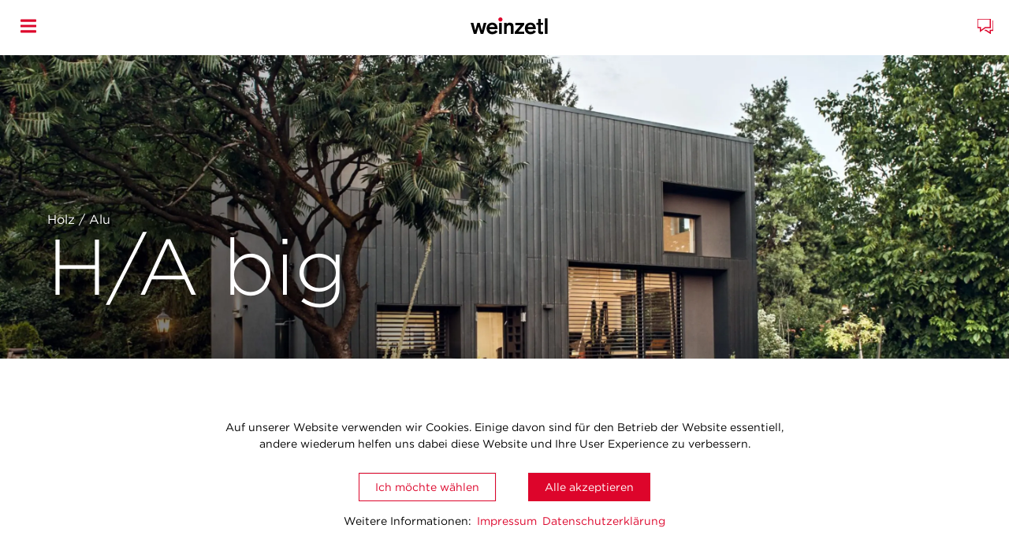

--- FILE ---
content_type: text/html; charset=UTF-8
request_url: https://weinzetl-fenster-tueren.at/fenster/h-abig/
body_size: 17045
content:

<!doctype html>
<html lang="de-AT">
<head>
    <meta charset="UTF-8" />
        <title>
                            H/A big - Holz/Alu-Fenster von Weinzetl
                    </title>
    <meta http-equiv="Content-Type" content="text/html; charset=UTF-8" />
    <meta http-equiv="X-UA-Compatible" content="IE=edge">
    <meta name="viewport" content="width=device-width, initial-scale=1.0">

    <link rel="preconnect" href="https://cloud.typography.com" crossorigin>
    <link rel="dns-prefetch" href="https://cloud.typography.com">
    <link rel="stylesheet" type="text/css" href="https://cloud.typography.com/7203092/6900412/css/fonts.css" />

    <link rel="pingback" href="https://weinzetl-fenster-tueren.at/xmlrpc.php" />
    <script data-cfasync="false" data-no-defer="1" data-no-minify="1" data-no-optimize="1">var ewww_webp_supported=!1;function check_webp_feature(A,e){var w;e=void 0!==e?e:function(){},ewww_webp_supported?e(ewww_webp_supported):((w=new Image).onload=function(){ewww_webp_supported=0<w.width&&0<w.height,e&&e(ewww_webp_supported)},w.onerror=function(){e&&e(!1)},w.src="data:image/webp;base64,"+{alpha:"UklGRkoAAABXRUJQVlA4WAoAAAAQAAAAAAAAAAAAQUxQSAwAAAARBxAR/Q9ERP8DAABWUDggGAAAABQBAJ0BKgEAAQAAAP4AAA3AAP7mtQAAAA=="}[A])}check_webp_feature("alpha");</script><script data-cfasync="false" data-no-defer="1" data-no-minify="1" data-no-optimize="1">var Arrive=function(c,w){"use strict";if(c.MutationObserver&&"undefined"!=typeof HTMLElement){var r,a=0,u=(r=HTMLElement.prototype.matches||HTMLElement.prototype.webkitMatchesSelector||HTMLElement.prototype.mozMatchesSelector||HTMLElement.prototype.msMatchesSelector,{matchesSelector:function(e,t){return e instanceof HTMLElement&&r.call(e,t)},addMethod:function(e,t,r){var a=e[t];e[t]=function(){return r.length==arguments.length?r.apply(this,arguments):"function"==typeof a?a.apply(this,arguments):void 0}},callCallbacks:function(e,t){t&&t.options.onceOnly&&1==t.firedElems.length&&(e=[e[0]]);for(var r,a=0;r=e[a];a++)r&&r.callback&&r.callback.call(r.elem,r.elem);t&&t.options.onceOnly&&1==t.firedElems.length&&t.me.unbindEventWithSelectorAndCallback.call(t.target,t.selector,t.callback)},checkChildNodesRecursively:function(e,t,r,a){for(var i,n=0;i=e[n];n++)r(i,t,a)&&a.push({callback:t.callback,elem:i}),0<i.childNodes.length&&u.checkChildNodesRecursively(i.childNodes,t,r,a)},mergeArrays:function(e,t){var r,a={};for(r in e)e.hasOwnProperty(r)&&(a[r]=e[r]);for(r in t)t.hasOwnProperty(r)&&(a[r]=t[r]);return a},toElementsArray:function(e){return e=void 0!==e&&("number"!=typeof e.length||e===c)?[e]:e}}),e=(l.prototype.addEvent=function(e,t,r,a){a={target:e,selector:t,options:r,callback:a,firedElems:[]};return this._beforeAdding&&this._beforeAdding(a),this._eventsBucket.push(a),a},l.prototype.removeEvent=function(e){for(var t,r=this._eventsBucket.length-1;t=this._eventsBucket[r];r--)e(t)&&(this._beforeRemoving&&this._beforeRemoving(t),(t=this._eventsBucket.splice(r,1))&&t.length&&(t[0].callback=null))},l.prototype.beforeAdding=function(e){this._beforeAdding=e},l.prototype.beforeRemoving=function(e){this._beforeRemoving=e},l),t=function(i,n){var o=new e,l=this,s={fireOnAttributesModification:!1};return o.beforeAdding(function(t){var e=t.target;e!==c.document&&e!==c||(e=document.getElementsByTagName("html")[0]);var r=new MutationObserver(function(e){n.call(this,e,t)}),a=i(t.options);r.observe(e,a),t.observer=r,t.me=l}),o.beforeRemoving(function(e){e.observer.disconnect()}),this.bindEvent=function(e,t,r){t=u.mergeArrays(s,t);for(var a=u.toElementsArray(this),i=0;i<a.length;i++)o.addEvent(a[i],e,t,r)},this.unbindEvent=function(){var r=u.toElementsArray(this);o.removeEvent(function(e){for(var t=0;t<r.length;t++)if(this===w||e.target===r[t])return!0;return!1})},this.unbindEventWithSelectorOrCallback=function(r){var a=u.toElementsArray(this),i=r,e="function"==typeof r?function(e){for(var t=0;t<a.length;t++)if((this===w||e.target===a[t])&&e.callback===i)return!0;return!1}:function(e){for(var t=0;t<a.length;t++)if((this===w||e.target===a[t])&&e.selector===r)return!0;return!1};o.removeEvent(e)},this.unbindEventWithSelectorAndCallback=function(r,a){var i=u.toElementsArray(this);o.removeEvent(function(e){for(var t=0;t<i.length;t++)if((this===w||e.target===i[t])&&e.selector===r&&e.callback===a)return!0;return!1})},this},i=new function(){var s={fireOnAttributesModification:!1,onceOnly:!1,existing:!1};function n(e,t,r){return!(!u.matchesSelector(e,t.selector)||(e._id===w&&(e._id=a++),-1!=t.firedElems.indexOf(e._id)))&&(t.firedElems.push(e._id),!0)}var c=(i=new t(function(e){var t={attributes:!1,childList:!0,subtree:!0};return e.fireOnAttributesModification&&(t.attributes=!0),t},function(e,i){e.forEach(function(e){var t=e.addedNodes,r=e.target,a=[];null!==t&&0<t.length?u.checkChildNodesRecursively(t,i,n,a):"attributes"===e.type&&n(r,i)&&a.push({callback:i.callback,elem:r}),u.callCallbacks(a,i)})})).bindEvent;return i.bindEvent=function(e,t,r){t=void 0===r?(r=t,s):u.mergeArrays(s,t);var a=u.toElementsArray(this);if(t.existing){for(var i=[],n=0;n<a.length;n++)for(var o=a[n].querySelectorAll(e),l=0;l<o.length;l++)i.push({callback:r,elem:o[l]});if(t.onceOnly&&i.length)return r.call(i[0].elem,i[0].elem);setTimeout(u.callCallbacks,1,i)}c.call(this,e,t,r)},i},o=new function(){var a={};function i(e,t){return u.matchesSelector(e,t.selector)}var n=(o=new t(function(){return{childList:!0,subtree:!0}},function(e,r){e.forEach(function(e){var t=e.removedNodes,e=[];null!==t&&0<t.length&&u.checkChildNodesRecursively(t,r,i,e),u.callCallbacks(e,r)})})).bindEvent;return o.bindEvent=function(e,t,r){t=void 0===r?(r=t,a):u.mergeArrays(a,t),n.call(this,e,t,r)},o};d(HTMLElement.prototype),d(NodeList.prototype),d(HTMLCollection.prototype),d(HTMLDocument.prototype),d(Window.prototype);var n={};return s(i,n,"unbindAllArrive"),s(o,n,"unbindAllLeave"),n}function l(){this._eventsBucket=[],this._beforeAdding=null,this._beforeRemoving=null}function s(e,t,r){u.addMethod(t,r,e.unbindEvent),u.addMethod(t,r,e.unbindEventWithSelectorOrCallback),u.addMethod(t,r,e.unbindEventWithSelectorAndCallback)}function d(e){e.arrive=i.bindEvent,s(i,e,"unbindArrive"),e.leave=o.bindEvent,s(o,e,"unbindLeave")}}(window,void 0),ewww_webp_supported=!1;function check_webp_feature(e,t){var r;ewww_webp_supported?t(ewww_webp_supported):((r=new Image).onload=function(){ewww_webp_supported=0<r.width&&0<r.height,t(ewww_webp_supported)},r.onerror=function(){t(!1)},r.src="data:image/webp;base64,"+{alpha:"UklGRkoAAABXRUJQVlA4WAoAAAAQAAAAAAAAAAAAQUxQSAwAAAARBxAR/Q9ERP8DAABWUDggGAAAABQBAJ0BKgEAAQAAAP4AAA3AAP7mtQAAAA==",animation:"UklGRlIAAABXRUJQVlA4WAoAAAASAAAAAAAAAAAAQU5JTQYAAAD/////AABBTk1GJgAAAAAAAAAAAAAAAAAAAGQAAABWUDhMDQAAAC8AAAAQBxAREYiI/gcA"}[e])}function ewwwLoadImages(e){if(e){for(var t=document.querySelectorAll(".batch-image img, .image-wrapper a, .ngg-pro-masonry-item a, .ngg-galleria-offscreen-seo-wrapper a"),r=0,a=t.length;r<a;r++)ewwwAttr(t[r],"data-src",t[r].getAttribute("data-webp")),ewwwAttr(t[r],"data-thumbnail",t[r].getAttribute("data-webp-thumbnail"));for(var i=document.querySelectorAll("div.woocommerce-product-gallery__image"),r=0,a=i.length;r<a;r++)ewwwAttr(i[r],"data-thumb",i[r].getAttribute("data-webp-thumb"))}for(var n=document.querySelectorAll("video"),r=0,a=n.length;r<a;r++)ewwwAttr(n[r],"poster",e?n[r].getAttribute("data-poster-webp"):n[r].getAttribute("data-poster-image"));for(var o,l=document.querySelectorAll("img.ewww_webp_lazy_load"),r=0,a=l.length;r<a;r++)e&&(ewwwAttr(l[r],"data-lazy-srcset",l[r].getAttribute("data-lazy-srcset-webp")),ewwwAttr(l[r],"data-srcset",l[r].getAttribute("data-srcset-webp")),ewwwAttr(l[r],"data-lazy-src",l[r].getAttribute("data-lazy-src-webp")),ewwwAttr(l[r],"data-src",l[r].getAttribute("data-src-webp")),ewwwAttr(l[r],"data-orig-file",l[r].getAttribute("data-webp-orig-file")),ewwwAttr(l[r],"data-medium-file",l[r].getAttribute("data-webp-medium-file")),ewwwAttr(l[r],"data-large-file",l[r].getAttribute("data-webp-large-file")),null!=(o=l[r].getAttribute("srcset"))&&!1!==o&&o.includes("R0lGOD")&&ewwwAttr(l[r],"src",l[r].getAttribute("data-lazy-src-webp"))),l[r].className=l[r].className.replace(/\bewww_webp_lazy_load\b/,"");for(var s=document.querySelectorAll(".ewww_webp"),r=0,a=s.length;r<a;r++)e?(ewwwAttr(s[r],"srcset",s[r].getAttribute("data-srcset-webp")),ewwwAttr(s[r],"src",s[r].getAttribute("data-src-webp")),ewwwAttr(s[r],"data-orig-file",s[r].getAttribute("data-webp-orig-file")),ewwwAttr(s[r],"data-medium-file",s[r].getAttribute("data-webp-medium-file")),ewwwAttr(s[r],"data-large-file",s[r].getAttribute("data-webp-large-file")),ewwwAttr(s[r],"data-large_image",s[r].getAttribute("data-webp-large_image")),ewwwAttr(s[r],"data-src",s[r].getAttribute("data-webp-src"))):(ewwwAttr(s[r],"srcset",s[r].getAttribute("data-srcset-img")),ewwwAttr(s[r],"src",s[r].getAttribute("data-src-img"))),s[r].className=s[r].className.replace(/\bewww_webp\b/,"ewww_webp_loaded");window.jQuery&&jQuery.fn.isotope&&jQuery.fn.imagesLoaded&&(jQuery(".fusion-posts-container-infinite").imagesLoaded(function(){jQuery(".fusion-posts-container-infinite").hasClass("isotope")&&jQuery(".fusion-posts-container-infinite").isotope()}),jQuery(".fusion-portfolio:not(.fusion-recent-works) .fusion-portfolio-wrapper").imagesLoaded(function(){jQuery(".fusion-portfolio:not(.fusion-recent-works) .fusion-portfolio-wrapper").isotope()}))}function ewwwWebPInit(e){ewwwLoadImages(e),ewwwNggLoadGalleries(e),document.arrive(".ewww_webp",function(){ewwwLoadImages(e)}),document.arrive(".ewww_webp_lazy_load",function(){ewwwLoadImages(e)}),document.arrive("videos",function(){ewwwLoadImages(e)}),"loading"==document.readyState?document.addEventListener("DOMContentLoaded",ewwwJSONParserInit):("undefined"!=typeof galleries&&ewwwNggParseGalleries(e),ewwwWooParseVariations(e))}function ewwwAttr(e,t,r){null!=r&&!1!==r&&e.setAttribute(t,r)}function ewwwJSONParserInit(){"undefined"!=typeof galleries&&check_webp_feature("alpha",ewwwNggParseGalleries),check_webp_feature("alpha",ewwwWooParseVariations)}function ewwwWooParseVariations(e){if(e)for(var t=document.querySelectorAll("form.variations_form"),r=0,a=t.length;r<a;r++){var i=t[r].getAttribute("data-product_variations"),n=!1;try{for(var o in i=JSON.parse(i))void 0!==i[o]&&void 0!==i[o].image&&(void 0!==i[o].image.src_webp&&(i[o].image.src=i[o].image.src_webp,n=!0),void 0!==i[o].image.srcset_webp&&(i[o].image.srcset=i[o].image.srcset_webp,n=!0),void 0!==i[o].image.full_src_webp&&(i[o].image.full_src=i[o].image.full_src_webp,n=!0),void 0!==i[o].image.gallery_thumbnail_src_webp&&(i[o].image.gallery_thumbnail_src=i[o].image.gallery_thumbnail_src_webp,n=!0),void 0!==i[o].image.thumb_src_webp&&(i[o].image.thumb_src=i[o].image.thumb_src_webp,n=!0));n&&ewwwAttr(t[r],"data-product_variations",JSON.stringify(i))}catch(e){}}}function ewwwNggParseGalleries(e){if(e)for(var t in galleries){var r=galleries[t];galleries[t].images_list=ewwwNggParseImageList(r.images_list)}}function ewwwNggLoadGalleries(e){e&&document.addEventListener("ngg.galleria.themeadded",function(e,t){window.ngg_galleria._create_backup=window.ngg_galleria.create,window.ngg_galleria.create=function(e,t){var r=$(e).data("id");return galleries["gallery_"+r].images_list=ewwwNggParseImageList(galleries["gallery_"+r].images_list),window.ngg_galleria._create_backup(e,t)}})}function ewwwNggParseImageList(e){for(var t in e){var r=e[t];if(void 0!==r["image-webp"]&&(e[t].image=r["image-webp"],delete e[t]["image-webp"]),void 0!==r["thumb-webp"]&&(e[t].thumb=r["thumb-webp"],delete e[t]["thumb-webp"]),void 0!==r.full_image_webp&&(e[t].full_image=r.full_image_webp,delete e[t].full_image_webp),void 0!==r.srcsets)for(var a in r.srcsets)nggSrcset=r.srcsets[a],void 0!==r.srcsets[a+"-webp"]&&(e[t].srcsets[a]=r.srcsets[a+"-webp"],delete e[t].srcsets[a+"-webp"]);if(void 0!==r.full_srcsets)for(var i in r.full_srcsets)nggFSrcset=r.full_srcsets[i],void 0!==r.full_srcsets[i+"-webp"]&&(e[t].full_srcsets[i]=r.full_srcsets[i+"-webp"],delete e[t].full_srcsets[i+"-webp"])}return e}check_webp_feature("alpha",ewwwWebPInit);</script><meta name='robots' content='index, follow, max-image-preview:large, max-snippet:-1, max-video-preview:-1' />

	<!-- This site is optimized with the Yoast SEO plugin v26.5 - https://yoast.com/wordpress/plugins/seo/ -->
	<meta name="description" content="Für das Beste aus zwei Welten. Das Holz-/Alu-Fenster H/Abig von Weinzetl. Optimierte Uw-Werte und technische Perfektion. Mehr erfahren." />
	<link rel="canonical" href="https://weinzetl-fenster-tueren.at/fenster/h-abig/" />
	<meta property="og:locale" content="de_DE" />
	<meta property="og:type" content="article" />
	<meta property="og:title" content="H/A big - Holz/Alu-Fenster von Weinzetl" />
	<meta property="og:description" content="Für das Beste aus zwei Welten. Das Holz-/Alu-Fenster H/Abig von Weinzetl. Optimierte Uw-Werte und technische Perfektion. Mehr erfahren." />
	<meta property="og:url" content="https://weinzetl-fenster-tueren.at/fenster/h-abig/" />
	<meta property="og:site_name" content="Weinzetl" />
	<meta property="article:modified_time" content="2025-08-14T14:06:26+00:00" />
	<meta property="og:image" content="https://weinzetl-fenster-tueren.at/wp-content/uploads/2020/08/img@3x-scaled.jpg" />
	<meta property="og:image:width" content="2560" />
	<meta property="og:image:height" content="1191" />
	<meta property="og:image:type" content="image/jpeg" />
	<meta name="twitter:card" content="summary_large_image" />
	<script type="application/ld+json" class="yoast-schema-graph">{"@context":"https://schema.org","@graph":[{"@type":"WebPage","@id":"https://weinzetl-fenster-tueren.at/fenster/h-abig/","url":"https://weinzetl-fenster-tueren.at/fenster/h-abig/","name":"H/A big - Holz/Alu-Fenster von Weinzetl","isPartOf":{"@id":"https://weinzetl-fenster-tueren.at/#website"},"primaryImageOfPage":{"@id":"https://weinzetl-fenster-tueren.at/fenster/h-abig/#primaryimage"},"image":{"@id":"https://weinzetl-fenster-tueren.at/fenster/h-abig/#primaryimage"},"thumbnailUrl":"https://weinzetl-fenster-tueren.at/wp-content/uploads/2020/08/img@3x-scaled.jpg","datePublished":"2020-09-08T09:20:01+00:00","dateModified":"2025-08-14T14:06:26+00:00","description":"Für das Beste aus zwei Welten. Das Holz-/Alu-Fenster H/Abig von Weinzetl. Optimierte Uw-Werte und technische Perfektion. Mehr erfahren.","breadcrumb":{"@id":"https://weinzetl-fenster-tueren.at/fenster/h-abig/#breadcrumb"},"inLanguage":"de-AT","potentialAction":[{"@type":"ReadAction","target":["https://weinzetl-fenster-tueren.at/fenster/h-abig/"]}]},{"@type":"ImageObject","inLanguage":"de-AT","@id":"https://weinzetl-fenster-tueren.at/fenster/h-abig/#primaryimage","url":"https://weinzetl-fenster-tueren.at/wp-content/uploads/2020/08/img@3x-scaled.jpg","contentUrl":"https://weinzetl-fenster-tueren.at/wp-content/uploads/2020/08/img@3x-scaled.jpg","width":2560,"height":1191},{"@type":"BreadcrumbList","@id":"https://weinzetl-fenster-tueren.at/fenster/h-abig/#breadcrumb","itemListElement":[{"@type":"ListItem","position":1,"name":"Home","item":"https://weinzetl-fenster-tueren.at/"},{"@type":"ListItem","position":2,"name":"Fenster","item":"https://weinzetl-fenster-tueren.at/fenster/"},{"@type":"ListItem","position":3,"name":"H/A big"}]},{"@type":"WebSite","@id":"https://weinzetl-fenster-tueren.at/#website","url":"https://weinzetl-fenster-tueren.at/","name":"Weinzetl","description":"Fenster und Türen","publisher":{"@id":"https://weinzetl-fenster-tueren.at/#organization"},"potentialAction":[{"@type":"SearchAction","target":{"@type":"EntryPoint","urlTemplate":"https://weinzetl-fenster-tueren.at/?s={search_term_string}"},"query-input":{"@type":"PropertyValueSpecification","valueRequired":true,"valueName":"search_term_string"}}],"inLanguage":"de-AT"},{"@type":"Organization","@id":"https://weinzetl-fenster-tueren.at/#organization","name":"Weinzetl","url":"https://weinzetl-fenster-tueren.at/","logo":{"@type":"ImageObject","inLanguage":"de-AT","@id":"https://weinzetl-fenster-tueren.at/#/schema/logo/image/","url":"https://weinzetl-fenster-tueren.at/wp-content/uploads/2020/07/weinzetl_logo.svg","contentUrl":"https://weinzetl-fenster-tueren.at/wp-content/uploads/2020/07/weinzetl_logo.svg","width":138,"height":31,"caption":"Weinzetl"},"image":{"@id":"https://weinzetl-fenster-tueren.at/#/schema/logo/image/"}}]}</script>
	<!-- / Yoast SEO plugin. -->


<link rel="alternate" title="oEmbed (JSON)" type="application/json+oembed" href="https://weinzetl-fenster-tueren.at/wp-json/oembed/1.0/embed?url=https%3A%2F%2Fweinzetl-fenster-tueren.at%2Ffenster%2Fh-abig%2F" />
<link rel="alternate" title="oEmbed (XML)" type="text/xml+oembed" href="https://weinzetl-fenster-tueren.at/wp-json/oembed/1.0/embed?url=https%3A%2F%2Fweinzetl-fenster-tueren.at%2Ffenster%2Fh-abig%2F&#038;format=xml" />
<style id='wp-img-auto-sizes-contain-inline-css' type='text/css'>
img:is([sizes=auto i],[sizes^="auto," i]){contain-intrinsic-size:3000px 1500px}
/*# sourceURL=wp-img-auto-sizes-contain-inline-css */
</style>
<style id='wp-block-library-inline-css' type='text/css'>
:root{--wp-block-synced-color:#7a00df;--wp-block-synced-color--rgb:122,0,223;--wp-bound-block-color:var(--wp-block-synced-color);--wp-editor-canvas-background:#ddd;--wp-admin-theme-color:#007cba;--wp-admin-theme-color--rgb:0,124,186;--wp-admin-theme-color-darker-10:#006ba1;--wp-admin-theme-color-darker-10--rgb:0,107,160.5;--wp-admin-theme-color-darker-20:#005a87;--wp-admin-theme-color-darker-20--rgb:0,90,135;--wp-admin-border-width-focus:2px}@media (min-resolution:192dpi){:root{--wp-admin-border-width-focus:1.5px}}.wp-element-button{cursor:pointer}:root .has-very-light-gray-background-color{background-color:#eee}:root .has-very-dark-gray-background-color{background-color:#313131}:root .has-very-light-gray-color{color:#eee}:root .has-very-dark-gray-color{color:#313131}:root .has-vivid-green-cyan-to-vivid-cyan-blue-gradient-background{background:linear-gradient(135deg,#00d084,#0693e3)}:root .has-purple-crush-gradient-background{background:linear-gradient(135deg,#34e2e4,#4721fb 50%,#ab1dfe)}:root .has-hazy-dawn-gradient-background{background:linear-gradient(135deg,#faaca8,#dad0ec)}:root .has-subdued-olive-gradient-background{background:linear-gradient(135deg,#fafae1,#67a671)}:root .has-atomic-cream-gradient-background{background:linear-gradient(135deg,#fdd79a,#004a59)}:root .has-nightshade-gradient-background{background:linear-gradient(135deg,#330968,#31cdcf)}:root .has-midnight-gradient-background{background:linear-gradient(135deg,#020381,#2874fc)}:root{--wp--preset--font-size--normal:16px;--wp--preset--font-size--huge:42px}.has-regular-font-size{font-size:1em}.has-larger-font-size{font-size:2.625em}.has-normal-font-size{font-size:var(--wp--preset--font-size--normal)}.has-huge-font-size{font-size:var(--wp--preset--font-size--huge)}.has-text-align-center{text-align:center}.has-text-align-left{text-align:left}.has-text-align-right{text-align:right}.has-fit-text{white-space:nowrap!important}#end-resizable-editor-section{display:none}.aligncenter{clear:both}.items-justified-left{justify-content:flex-start}.items-justified-center{justify-content:center}.items-justified-right{justify-content:flex-end}.items-justified-space-between{justify-content:space-between}.screen-reader-text{border:0;clip-path:inset(50%);height:1px;margin:-1px;overflow:hidden;padding:0;position:absolute;width:1px;word-wrap:normal!important}.screen-reader-text:focus{background-color:#ddd;clip-path:none;color:#444;display:block;font-size:1em;height:auto;left:5px;line-height:normal;padding:15px 23px 14px;text-decoration:none;top:5px;width:auto;z-index:100000}html :where(.has-border-color){border-style:solid}html :where([style*=border-top-color]){border-top-style:solid}html :where([style*=border-right-color]){border-right-style:solid}html :where([style*=border-bottom-color]){border-bottom-style:solid}html :where([style*=border-left-color]){border-left-style:solid}html :where([style*=border-width]){border-style:solid}html :where([style*=border-top-width]){border-top-style:solid}html :where([style*=border-right-width]){border-right-style:solid}html :where([style*=border-bottom-width]){border-bottom-style:solid}html :where([style*=border-left-width]){border-left-style:solid}html :where(img[class*=wp-image-]){height:auto;max-width:100%}:where(figure){margin:0 0 1em}html :where(.is-position-sticky){--wp-admin--admin-bar--position-offset:var(--wp-admin--admin-bar--height,0px)}@media screen and (max-width:600px){html :where(.is-position-sticky){--wp-admin--admin-bar--position-offset:0px}}

/*# sourceURL=wp-block-library-inline-css */
</style><style id='wp-block-columns-inline-css' type='text/css'>
.wp-block-columns{box-sizing:border-box;display:flex;flex-wrap:wrap!important}@media (min-width:782px){.wp-block-columns{flex-wrap:nowrap!important}}.wp-block-columns{align-items:normal!important}.wp-block-columns.are-vertically-aligned-top{align-items:flex-start}.wp-block-columns.are-vertically-aligned-center{align-items:center}.wp-block-columns.are-vertically-aligned-bottom{align-items:flex-end}@media (max-width:781px){.wp-block-columns:not(.is-not-stacked-on-mobile)>.wp-block-column{flex-basis:100%!important}}@media (min-width:782px){.wp-block-columns:not(.is-not-stacked-on-mobile)>.wp-block-column{flex-basis:0;flex-grow:1}.wp-block-columns:not(.is-not-stacked-on-mobile)>.wp-block-column[style*=flex-basis]{flex-grow:0}}.wp-block-columns.is-not-stacked-on-mobile{flex-wrap:nowrap!important}.wp-block-columns.is-not-stacked-on-mobile>.wp-block-column{flex-basis:0;flex-grow:1}.wp-block-columns.is-not-stacked-on-mobile>.wp-block-column[style*=flex-basis]{flex-grow:0}:where(.wp-block-columns){margin-bottom:1.75em}:where(.wp-block-columns.has-background){padding:1.25em 2.375em}.wp-block-column{flex-grow:1;min-width:0;overflow-wrap:break-word;word-break:break-word}.wp-block-column.is-vertically-aligned-top{align-self:flex-start}.wp-block-column.is-vertically-aligned-center{align-self:center}.wp-block-column.is-vertically-aligned-bottom{align-self:flex-end}.wp-block-column.is-vertically-aligned-stretch{align-self:stretch}.wp-block-column.is-vertically-aligned-bottom,.wp-block-column.is-vertically-aligned-center,.wp-block-column.is-vertically-aligned-top{width:100%}
/*# sourceURL=https://weinzetl-fenster-tueren.at/wp-includes/blocks/columns/style.min.css */
</style>
<style id='wp-block-group-inline-css' type='text/css'>
.wp-block-group{box-sizing:border-box}:where(.wp-block-group.wp-block-group-is-layout-constrained){position:relative}
/*# sourceURL=https://weinzetl-fenster-tueren.at/wp-includes/blocks/group/style.min.css */
</style>
<style id='wp-block-paragraph-inline-css' type='text/css'>
.is-small-text{font-size:.875em}.is-regular-text{font-size:1em}.is-large-text{font-size:2.25em}.is-larger-text{font-size:3em}.has-drop-cap:not(:focus):first-letter{float:left;font-size:8.4em;font-style:normal;font-weight:100;line-height:.68;margin:.05em .1em 0 0;text-transform:uppercase}body.rtl .has-drop-cap:not(:focus):first-letter{float:none;margin-left:.1em}p.has-drop-cap.has-background{overflow:hidden}:root :where(p.has-background){padding:1.25em 2.375em}:where(p.has-text-color:not(.has-link-color)) a{color:inherit}p.has-text-align-left[style*="writing-mode:vertical-lr"],p.has-text-align-right[style*="writing-mode:vertical-rl"]{rotate:180deg}
/*# sourceURL=https://weinzetl-fenster-tueren.at/wp-includes/blocks/paragraph/style.min.css */
</style>
<style id='global-styles-inline-css' type='text/css'>
:root{--wp--preset--aspect-ratio--square: 1;--wp--preset--aspect-ratio--4-3: 4/3;--wp--preset--aspect-ratio--3-4: 3/4;--wp--preset--aspect-ratio--3-2: 3/2;--wp--preset--aspect-ratio--2-3: 2/3;--wp--preset--aspect-ratio--16-9: 16/9;--wp--preset--aspect-ratio--9-16: 9/16;--wp--preset--color--black: #000000;--wp--preset--color--cyan-bluish-gray: #abb8c3;--wp--preset--color--white: #ffffff;--wp--preset--color--pale-pink: #f78da7;--wp--preset--color--vivid-red: #cf2e2e;--wp--preset--color--luminous-vivid-orange: #ff6900;--wp--preset--color--luminous-vivid-amber: #fcb900;--wp--preset--color--light-green-cyan: #7bdcb5;--wp--preset--color--vivid-green-cyan: #00d084;--wp--preset--color--pale-cyan-blue: #8ed1fc;--wp--preset--color--vivid-cyan-blue: #0693e3;--wp--preset--color--vivid-purple: #9b51e0;--wp--preset--color--accent: #dd052b;--wp--preset--color--decent: #f0eeeb;--wp--preset--color--light-peach: #e1ddd8;--wp--preset--color--text-main: #000;--wp--preset--color--background: #fff;--wp--preset--gradient--vivid-cyan-blue-to-vivid-purple: linear-gradient(135deg,rgb(6,147,227) 0%,rgb(155,81,224) 100%);--wp--preset--gradient--light-green-cyan-to-vivid-green-cyan: linear-gradient(135deg,rgb(122,220,180) 0%,rgb(0,208,130) 100%);--wp--preset--gradient--luminous-vivid-amber-to-luminous-vivid-orange: linear-gradient(135deg,rgb(252,185,0) 0%,rgb(255,105,0) 100%);--wp--preset--gradient--luminous-vivid-orange-to-vivid-red: linear-gradient(135deg,rgb(255,105,0) 0%,rgb(207,46,46) 100%);--wp--preset--gradient--very-light-gray-to-cyan-bluish-gray: linear-gradient(135deg,rgb(238,238,238) 0%,rgb(169,184,195) 100%);--wp--preset--gradient--cool-to-warm-spectrum: linear-gradient(135deg,rgb(74,234,220) 0%,rgb(151,120,209) 20%,rgb(207,42,186) 40%,rgb(238,44,130) 60%,rgb(251,105,98) 80%,rgb(254,248,76) 100%);--wp--preset--gradient--blush-light-purple: linear-gradient(135deg,rgb(255,206,236) 0%,rgb(152,150,240) 100%);--wp--preset--gradient--blush-bordeaux: linear-gradient(135deg,rgb(254,205,165) 0%,rgb(254,45,45) 50%,rgb(107,0,62) 100%);--wp--preset--gradient--luminous-dusk: linear-gradient(135deg,rgb(255,203,112) 0%,rgb(199,81,192) 50%,rgb(65,88,208) 100%);--wp--preset--gradient--pale-ocean: linear-gradient(135deg,rgb(255,245,203) 0%,rgb(182,227,212) 50%,rgb(51,167,181) 100%);--wp--preset--gradient--electric-grass: linear-gradient(135deg,rgb(202,248,128) 0%,rgb(113,206,126) 100%);--wp--preset--gradient--midnight: linear-gradient(135deg,rgb(2,3,129) 0%,rgb(40,116,252) 100%);--wp--preset--font-size--small: 13px;--wp--preset--font-size--medium: 20px;--wp--preset--font-size--large: 36px;--wp--preset--font-size--x-large: 42px;--wp--preset--spacing--20: 0.44rem;--wp--preset--spacing--30: 0.67rem;--wp--preset--spacing--40: 1rem;--wp--preset--spacing--50: 1.5rem;--wp--preset--spacing--60: 2.25rem;--wp--preset--spacing--70: 3.38rem;--wp--preset--spacing--80: 5.06rem;--wp--preset--shadow--natural: 6px 6px 9px rgba(0, 0, 0, 0.2);--wp--preset--shadow--deep: 12px 12px 50px rgba(0, 0, 0, 0.4);--wp--preset--shadow--sharp: 6px 6px 0px rgba(0, 0, 0, 0.2);--wp--preset--shadow--outlined: 6px 6px 0px -3px rgb(255, 255, 255), 6px 6px rgb(0, 0, 0);--wp--preset--shadow--crisp: 6px 6px 0px rgb(0, 0, 0);}:where(.is-layout-flex){gap: 0.5em;}:where(.is-layout-grid){gap: 0.5em;}body .is-layout-flex{display: flex;}.is-layout-flex{flex-wrap: wrap;align-items: center;}.is-layout-flex > :is(*, div){margin: 0;}body .is-layout-grid{display: grid;}.is-layout-grid > :is(*, div){margin: 0;}:where(.wp-block-columns.is-layout-flex){gap: 2em;}:where(.wp-block-columns.is-layout-grid){gap: 2em;}:where(.wp-block-post-template.is-layout-flex){gap: 1.25em;}:where(.wp-block-post-template.is-layout-grid){gap: 1.25em;}.has-black-color{color: var(--wp--preset--color--black) !important;}.has-cyan-bluish-gray-color{color: var(--wp--preset--color--cyan-bluish-gray) !important;}.has-white-color{color: var(--wp--preset--color--white) !important;}.has-pale-pink-color{color: var(--wp--preset--color--pale-pink) !important;}.has-vivid-red-color{color: var(--wp--preset--color--vivid-red) !important;}.has-luminous-vivid-orange-color{color: var(--wp--preset--color--luminous-vivid-orange) !important;}.has-luminous-vivid-amber-color{color: var(--wp--preset--color--luminous-vivid-amber) !important;}.has-light-green-cyan-color{color: var(--wp--preset--color--light-green-cyan) !important;}.has-vivid-green-cyan-color{color: var(--wp--preset--color--vivid-green-cyan) !important;}.has-pale-cyan-blue-color{color: var(--wp--preset--color--pale-cyan-blue) !important;}.has-vivid-cyan-blue-color{color: var(--wp--preset--color--vivid-cyan-blue) !important;}.has-vivid-purple-color{color: var(--wp--preset--color--vivid-purple) !important;}.has-black-background-color{background-color: var(--wp--preset--color--black) !important;}.has-cyan-bluish-gray-background-color{background-color: var(--wp--preset--color--cyan-bluish-gray) !important;}.has-white-background-color{background-color: var(--wp--preset--color--white) !important;}.has-pale-pink-background-color{background-color: var(--wp--preset--color--pale-pink) !important;}.has-vivid-red-background-color{background-color: var(--wp--preset--color--vivid-red) !important;}.has-luminous-vivid-orange-background-color{background-color: var(--wp--preset--color--luminous-vivid-orange) !important;}.has-luminous-vivid-amber-background-color{background-color: var(--wp--preset--color--luminous-vivid-amber) !important;}.has-light-green-cyan-background-color{background-color: var(--wp--preset--color--light-green-cyan) !important;}.has-vivid-green-cyan-background-color{background-color: var(--wp--preset--color--vivid-green-cyan) !important;}.has-pale-cyan-blue-background-color{background-color: var(--wp--preset--color--pale-cyan-blue) !important;}.has-vivid-cyan-blue-background-color{background-color: var(--wp--preset--color--vivid-cyan-blue) !important;}.has-vivid-purple-background-color{background-color: var(--wp--preset--color--vivid-purple) !important;}.has-black-border-color{border-color: var(--wp--preset--color--black) !important;}.has-cyan-bluish-gray-border-color{border-color: var(--wp--preset--color--cyan-bluish-gray) !important;}.has-white-border-color{border-color: var(--wp--preset--color--white) !important;}.has-pale-pink-border-color{border-color: var(--wp--preset--color--pale-pink) !important;}.has-vivid-red-border-color{border-color: var(--wp--preset--color--vivid-red) !important;}.has-luminous-vivid-orange-border-color{border-color: var(--wp--preset--color--luminous-vivid-orange) !important;}.has-luminous-vivid-amber-border-color{border-color: var(--wp--preset--color--luminous-vivid-amber) !important;}.has-light-green-cyan-border-color{border-color: var(--wp--preset--color--light-green-cyan) !important;}.has-vivid-green-cyan-border-color{border-color: var(--wp--preset--color--vivid-green-cyan) !important;}.has-pale-cyan-blue-border-color{border-color: var(--wp--preset--color--pale-cyan-blue) !important;}.has-vivid-cyan-blue-border-color{border-color: var(--wp--preset--color--vivid-cyan-blue) !important;}.has-vivid-purple-border-color{border-color: var(--wp--preset--color--vivid-purple) !important;}.has-vivid-cyan-blue-to-vivid-purple-gradient-background{background: var(--wp--preset--gradient--vivid-cyan-blue-to-vivid-purple) !important;}.has-light-green-cyan-to-vivid-green-cyan-gradient-background{background: var(--wp--preset--gradient--light-green-cyan-to-vivid-green-cyan) !important;}.has-luminous-vivid-amber-to-luminous-vivid-orange-gradient-background{background: var(--wp--preset--gradient--luminous-vivid-amber-to-luminous-vivid-orange) !important;}.has-luminous-vivid-orange-to-vivid-red-gradient-background{background: var(--wp--preset--gradient--luminous-vivid-orange-to-vivid-red) !important;}.has-very-light-gray-to-cyan-bluish-gray-gradient-background{background: var(--wp--preset--gradient--very-light-gray-to-cyan-bluish-gray) !important;}.has-cool-to-warm-spectrum-gradient-background{background: var(--wp--preset--gradient--cool-to-warm-spectrum) !important;}.has-blush-light-purple-gradient-background{background: var(--wp--preset--gradient--blush-light-purple) !important;}.has-blush-bordeaux-gradient-background{background: var(--wp--preset--gradient--blush-bordeaux) !important;}.has-luminous-dusk-gradient-background{background: var(--wp--preset--gradient--luminous-dusk) !important;}.has-pale-ocean-gradient-background{background: var(--wp--preset--gradient--pale-ocean) !important;}.has-electric-grass-gradient-background{background: var(--wp--preset--gradient--electric-grass) !important;}.has-midnight-gradient-background{background: var(--wp--preset--gradient--midnight) !important;}.has-small-font-size{font-size: var(--wp--preset--font-size--small) !important;}.has-medium-font-size{font-size: var(--wp--preset--font-size--medium) !important;}.has-large-font-size{font-size: var(--wp--preset--font-size--large) !important;}.has-x-large-font-size{font-size: var(--wp--preset--font-size--x-large) !important;}
:where(.wp-block-columns.is-layout-flex){gap: 2em;}:where(.wp-block-columns.is-layout-grid){gap: 2em;}
/*# sourceURL=global-styles-inline-css */
</style>
<style id='core-block-supports-inline-css' type='text/css'>
.wp-container-core-columns-is-layout-9d6595d7{flex-wrap:nowrap;}
/*# sourceURL=core-block-supports-inline-css */
</style>

<style id='classic-theme-styles-inline-css' type='text/css'>
/*! This file is auto-generated */
.wp-block-button__link{color:#fff;background-color:#32373c;border-radius:9999px;box-shadow:none;text-decoration:none;padding:calc(.667em + 2px) calc(1.333em + 2px);font-size:1.125em}.wp-block-file__button{background:#32373c;color:#fff;text-decoration:none}
/*# sourceURL=/wp-includes/css/classic-themes.min.css */
</style>
<link rel='stylesheet' id='main-styles-css' href='https://weinzetl-fenster-tueren.at/wp-content/themes/weinzetl_theme/style.css?ver=1.3.2' type='text/css' media='all' />
<link rel='stylesheet' id='call-now-button-modern-style-css' href='https://weinzetl-fenster-tueren.at/wp-content/plugins/call-now-button/resources/style/modern.css?ver=1.5.5' type='text/css' media='all' />
<script type="text/javascript" src="https://weinzetl-fenster-tueren.at/wp-includes/js/jquery/jquery.min.js?ver=3.7.1" id="jquery-core-js"></script>
<script type="text/javascript" src="https://weinzetl-fenster-tueren.at/wp-includes/js/jquery/jquery-migrate.min.js?ver=3.4.1" id="jquery-migrate-js"></script>
<script type="text/javascript" src="https://weinzetl-fenster-tueren.at/wp-content/plugins/sticky-menu-or-anything-on-scroll/assets/js/jq-sticky-anything.min.js?ver=2.1.1" id="stickyAnythingLib-js"></script>
<link rel="https://api.w.org/" href="https://weinzetl-fenster-tueren.at/wp-json/" /><link rel="alternate" title="JSON" type="application/json" href="https://weinzetl-fenster-tueren.at/wp-json/wp/v2/pages/891" /><link rel="EditURI" type="application/rsd+xml" title="RSD" href="https://weinzetl-fenster-tueren.at/xmlrpc.php?rsd" />
<meta name="generator" content="WordPress 6.9" />
<link rel='shortlink' href='https://weinzetl-fenster-tueren.at/?p=891' />
<!-- Stream WordPress user activity plugin v4.1.1 -->
<noscript><style>.lazyload[data-src]{display:none !important;}</style></noscript><style>.lazyload{background-image:none !important;}.lazyload:before{background-image:none !important;}</style><link rel="icon" href="https://weinzetl-fenster-tueren.at/wp-content/uploads/2020/11/cropped-weinzetl_signet-32x32.png" sizes="32x32" />
<link rel="icon" href="https://weinzetl-fenster-tueren.at/wp-content/uploads/2020/11/cropped-weinzetl_signet-192x192.png" sizes="192x192" />
<link rel="apple-touch-icon" href="https://weinzetl-fenster-tueren.at/wp-content/uploads/2020/11/cropped-weinzetl_signet-180x180.png" />
<meta name="msapplication-TileImage" content="https://weinzetl-fenster-tueren.at/wp-content/uploads/2020/11/cropped-weinzetl_signet-270x270.png" />
		<style type="text/css" id="wp-custom-css">
			body.page-id-3629 .block-accessories .wp-block-image {
    margin-left: 0;
}

		</style>
		

    <!-- Google Tag Manager -->
    <script>(function(w,d,s,l,i){w[l]=w[l]||[];w[l].push({'gtm.start':
    new Date().getTime(),event:'gtm.js'});var f=d.getElementsByTagName(s)[0],
    j=d.createElement(s),dl=l!='dataLayer'?'&l='+l:'';j.async=true;j.src=
    'https://www.googletagmanager.com/gtm.js?id='+i+dl;f.parentNode.insertBefore(j,f);
    })(window,document,'script','dataLayer','GTM-KFNHSZB');</script>
    <!-- End Google Tag Manager -->
			</head>

	<body class="wp-singular page-template-default page page-id-891 page-child parent-pageid-10 wp-custom-logo wp-theme-weinzetl_theme">

		<!-- Google Tag Manager (noscript) -->
		<noscript><iframe src="https://www.googletagmanager.com/ns.html?id=GTM-KFNHSZB"
		height="0" width="0" style="display:none;visibility:hidden"></iframe></noscript>
		<!-- End Google Tag Manager (noscript) -->

					<header class="component-header site-header" >
    <div class="container">
      <div class="menu-toggle" onclick="document.querySelector('.main-navigation').classList.toggle('toggled')"></div>
      <h1 class="site-branding" role="banner">
                  <a href="https://weinzetl-fenster-tueren.at/" class="custom-logo-link" rel="home"><img width="138" height="31" src="[data-uri]" class="custom-logo lazyload" alt="Weinzetl" decoding="async" data-src="https://weinzetl-fenster-tueren.at/wp-content/uploads/2020/07/weinzetl_logo.svg" data-eio-rwidth="138" data-eio-rheight="31" /><noscript><img width="138" height="31" src="https://weinzetl-fenster-tueren.at/wp-content/uploads/2020/07/weinzetl_logo.svg" class="custom-logo" alt="Weinzetl" decoding="async" data-eio="l" /></noscript></a>
              </h1>
      <nav id="nav-main" class="main-navigation" role="navigation">
          <ul class="component-menu">
          <li class="hide-children menu-item menu-item-type-post_type menu-item-object-page current-page-ancestor current-menu-ancestor current-menu-parent current-page-parent current_page_parent current_page_ancestor menu-item-18 menu-item-has-children">
        <a target="" href="https://weinzetl-fenster-tueren.at/fenster/">Fenster</a>
          <ul class="component-menu">
          <li class=" menu-item menu-item-type-post_type menu-item-object-page menu-item-832">
        <a target="" href="https://weinzetl-fenster-tueren.at/fenster/kunststofffenster-w88-2/">w88</a>
              </li>
          <li class=" menu-item menu-item-type-post_type menu-item-object-page menu-item-864">
        <a target="" href="https://weinzetl-fenster-tueren.at/fenster/w76md/">w76MD</a>
              </li>
          <li class=" menu-item menu-item-type-post_type menu-item-object-page menu-item-919">
        <a target="" href="https://weinzetl-fenster-tueren.at/fenster/w88-design/">w88 design</a>
              </li>
          <li class=" menu-item menu-item-type-post_type menu-item-object-page menu-item-3582">
        <a target="" href="https://weinzetl-fenster-tueren.at/fenster/w76-unity/">w76 unity</a>
              </li>
          <li class=" menu-item menu-item-type-post_type menu-item-object-page menu-item-912">
        <a target="" href="https://weinzetl-fenster-tueren.at/fenster/h-aplan/">H/A plan</a>
              </li>
          <li class=" menu-item menu-item-type-post_type menu-item-object-page menu-item-915">
        <a target="" href="https://weinzetl-fenster-tueren.at/fenster/h-apassiv/">H/A passiv</a>
              </li>
          <li class=" menu-item menu-item-type-post_type menu-item-object-page menu-item-914">
        <a target="" href="https://weinzetl-fenster-tueren.at/fenster/h-aplan-passiv/">H/A plan passiv</a>
              </li>
          <li class=" menu-item menu-item-type-post_type menu-item-object-page current-menu-item page_item page-item-891 current_page_item menu-item-916">
        <a target="" href="https://weinzetl-fenster-tueren.at/fenster/h-abig/">H/A big</a>
              </li>
          <li class=" menu-item menu-item-type-post_type menu-item-object-page menu-item-917">
        <a target="" href="https://weinzetl-fenster-tueren.at/fenster/h-apro/">H/A pro</a>
              </li>
          <li class=" menu-item menu-item-type-post_type menu-item-object-page menu-item-918">
        <a target="" href="https://weinzetl-fenster-tueren.at/fenster/h-abasic/">H/A basic</a>
              </li>
          <li class=" menu-item menu-item-type-post_type menu-item-object-page menu-item-1039">
        <a target="" href="https://weinzetl-fenster-tueren.at/fenster/hbig/">H big</a>
              </li>
          <li class=" menu-item menu-item-type-post_type menu-item-object-page menu-item-913">
        <a target="" href="https://weinzetl-fenster-tueren.at/fenster/hpro/">H pro</a>
              </li>
      </ul>
      </li>
          <li class="hide-children menu-item menu-item-type-post_type menu-item-object-page menu-item-848 menu-item-has-children">
        <a target="" href="https://weinzetl-fenster-tueren.at/eingangsturen/">Eingangstüren</a>
          <ul class="component-menu">
          <li class=" menu-item menu-item-type-post_type menu-item-object-page menu-item-6192">
        <a target="" href="https://weinzetl-fenster-tueren.at/eingangsturen/w76-door-zero/">w76 Door zero</a>
              </li>
          <li class=" menu-item menu-item-type-post_type menu-item-object-page menu-item-925">
        <a target="" href="https://weinzetl-fenster-tueren.at/eingangsturen/w76-door/">w76 Door</a>
              </li>
          <li class=" menu-item menu-item-type-post_type menu-item-object-page menu-item-935">
        <a target="" href="https://weinzetl-fenster-tueren.at/eingangsturen/w76-door-design/">w76 Door design</a>
              </li>
          <li class=" menu-item menu-item-type-post_type menu-item-object-page menu-item-6260">
        <a target="" href="https://weinzetl-fenster-tueren.at/eingangsturen/pvc-und-pvc-alu-tuerenkonfigurator/">PVC und PVC Alu-Türenkonfigurator</a>
              </li>
          <li class=" menu-item menu-item-type-post_type menu-item-object-page menu-item-5009">
        <a target="" href="https://weinzetl-fenster-tueren.at/eingangsturen/alu-turenkonfigurator/">Alu-Türenkonfigurator</a>
              </li>
          <li class=" menu-item menu-item-type-post_type menu-item-object-page menu-item-3209">
        <a target="" href="https://weinzetl-fenster-tueren.at/eingangsturen/turenkonfiguartor/">Türenkonfigurator</a>
              </li>
      </ul>
      </li>
          <li class="hide-children menu-item menu-item-type-post_type menu-item-object-page menu-item-869 menu-item-has-children">
        <a target="" href="https://weinzetl-fenster-tueren.at/hebe-schiebeturen/">Hebe- &#038; Schiebetüren</a>
          <ul class="component-menu">
          <li class=" menu-item menu-item-type-post_type menu-item-object-page menu-item-6171">
        <a target="" href="https://weinzetl-fenster-tueren.at/hebe-schiebeturen/w76-premi-door-unity/">w76 Premi Door unity</a>
              </li>
          <li class=" menu-item menu-item-type-post_type menu-item-object-page menu-item-6170">
        <a target="" href="https://weinzetl-fenster-tueren.at/hebe-schiebeturen/w76-premi-door-lux-design/">w76 Premi Door lux design</a>
              </li>
          <li class=" menu-item menu-item-type-post_type menu-item-object-page menu-item-971">
        <a target="" href="https://weinzetl-fenster-tueren.at/hebe-schiebeturen/w76-premi-door/">w76 Premi Door</a>
              </li>
          <li class=" menu-item menu-item-type-post_type menu-item-object-page menu-item-969">
        <a target="" href="https://weinzetl-fenster-tueren.at/hebe-schiebeturen/w76-premi-door-lux/">w76 Premi Door lux</a>
              </li>
          <li class=" menu-item menu-item-type-post_type menu-item-object-page menu-item-957">
        <a target="" href="https://weinzetl-fenster-tueren.at/hebe-schiebeturen/w88-premi-door/">w88 Premi Door</a>
              </li>
          <li class=" menu-item menu-item-type-post_type menu-item-object-page menu-item-2838">
        <a target="" href="https://weinzetl-fenster-tueren.at/hebe-schiebeturen/w76-premi-door-design/">w76 Premi Door lux design</a>
              </li>
          <li class=" menu-item menu-item-type-post_type menu-item-object-page menu-item-979">
        <a target="" href="https://weinzetl-fenster-tueren.at/hebe-schiebeturen/w88-premi-door-design/">w88 Premi Door design</a>
              </li>
          <li class=" menu-item menu-item-type-post_type menu-item-object-page menu-item-989">
        <a target="" href="https://weinzetl-fenster-tueren.at/hebe-schiebeturen/holz-alu-slide-pro-solid-frame/">Holz-Alu slide pro solid frame</a>
              </li>
          <li class=" menu-item menu-item-type-post_type menu-item-object-page menu-item-987">
        <a target="" href="https://weinzetl-fenster-tueren.at/hebe-schiebeturen/holz-alu-slide-basic-solid-sky/">Holz-Alu slide basic solid sky</a>
              </li>
          <li class=" menu-item menu-item-type-post_type menu-item-object-page menu-item-985">
        <a target="" href="https://weinzetl-fenster-tueren.at/hebe-schiebeturen/holz-alu-slide-pro-flat-sky/">Holz-Alu slide pro flat sky</a>
              </li>
          <li class=" menu-item menu-item-type-post_type menu-item-object-page menu-item-983">
        <a target="" href="https://weinzetl-fenster-tueren.at/hebe-schiebeturen/holz-pro/">Holz pro</a>
              </li>
      </ul>
      </li>
          <li class=" menu-item menu-item-type-post_type menu-item-object-page menu-item-21">
        <a target="" href="https://weinzetl-fenster-tueren.at/leistungen/">Unsere Leistungen</a>
              </li>
          <li class="no-click menu-item menu-item-type-post_type menu-item-object-page menu-item-22 menu-item-has-children">
        <a target="" href="https://weinzetl-fenster-tueren.at/unternehmen/">Unternehmen</a>
          <ul class="component-menu">
          <li class=" menu-item menu-item-type-post_type menu-item-object-page menu-item-798">
        <a target="" href="https://weinzetl-fenster-tueren.at/unternehmen/">Über uns</a>
              </li>
          <li class=" menu-item menu-item-type-post_type menu-item-object-page menu-item-7051">
        <a target="" href="https://weinzetl-fenster-tueren.at/unternehmen/60jahre/">60 Jahre Weinzetl</a>
              </li>
          <li class=" menu-item menu-item-type-custom menu-item-object-custom menu-item-507">
        <a target="" href="/news/">Das gibt’s Neues</a>
              </li>
          <li class=" menu-item menu-item-type-post_type menu-item-object-page menu-item-4134">
        <a target="" href="https://weinzetl-fenster-tueren.at/unternehmen/karriere-bei-weinzetl/">Karriere bei Weinzetl</a>
              </li>
          <li class=" menu-item menu-item-type-post_type menu-item-object-page menu-item-75">
        <a target="" href="https://weinzetl-fenster-tueren.at/unternehmen/10-gute-gruende-fur-weinzetl/">10 gute Gründe für Weinzetl</a>
              </li>
          <li class=" menu-item menu-item-type-post_type menu-item-object-page menu-item-5309">
        <a target="" href="https://weinzetl-fenster-tueren.at/unternehmen/vernissage2023/">Vernissage</a>
              </li>
      </ul>
      </li>
          <li class="no-click menu-item menu-item-type-post_type menu-item-object-page menu-item-5546 menu-item-has-children">
        <a target="" href="https://weinzetl-fenster-tueren.at/service/">Service</a>
          <ul class="component-menu">
          <li class=" menu-item menu-item-type-post_type menu-item-object-page menu-item-2245">
        <a target="" href="https://weinzetl-fenster-tueren.at/serviceanfrage/">Anfrage</a>
              </li>
          <li class=" menu-item menu-item-type-post_type menu-item-object-page menu-item-5767">
        <a target="" href="https://weinzetl-fenster-tueren.at/service/support/">Support</a>
              </li>
      </ul>
      </li>
          <li class="no-click menu-item menu-item-type-post_type menu-item-object-page menu-item-6395 menu-item-has-children">
        <a target="" href="https://weinzetl-fenster-tueren.at/foerderungen/">Förderungen</a>
          <ul class="component-menu">
          <li class=" menu-item menu-item-type-post_type menu-item-object-page menu-item-7943">
        <a target="" href="https://weinzetl-fenster-tueren.at/foerderungen/sanierungsoffensive/">Sanierungsoffensive 2026</a>
              </li>
          <li class=" menu-item menu-item-type-post_type menu-item-object-page menu-item-6436">
        <a target="" href="https://weinzetl-fenster-tueren.at/foerderungen/handwerkerbonus/">Handwerkerbonus</a>
              </li>
          <li class=" menu-item menu-item-type-post_type menu-item-object-page menu-item-6028">
        <a target="" href="https://weinzetl-fenster-tueren.at/foerderungen/sanierungsbonus2023/">Sanierungsbonus 2023/24</a>
              </li>
      </ul>
      </li>
          <li class=" menu-item menu-item-type-post_type menu-item-object-page menu-item-23">
        <a target="" href="https://weinzetl-fenster-tueren.at/referenzen/">Referenzen</a>
              </li>
          <li class=" menu-item menu-item-type-post_type menu-item-object-page menu-item-7677">
        <a target="" href="https://weinzetl-fenster-tueren.at/tandnshow/">Weinzetl T and N Show</a>
              </li>
          <li class=" menu-item menu-item-type-post_type menu-item-object-page menu-item-5224">
        <a target="" href="https://weinzetl-fenster-tueren.at/offnungszeiten/">Öffnungszeiten</a>
              </li>
          <li class=" menu-item menu-item-type-post_type menu-item-object-page menu-item-5539">
        <a target="" href="https://weinzetl-fenster-tueren.at/downloads/">Downloads</a>
              </li>
      </ul>

          <ul class="component-menu">
          <li class=" menu-item menu-item-type-post_type menu-item-object-page menu-item-41">
        <a target="" href="https://weinzetl-fenster-tueren.at/agb/">AGB</a>
              </li>
          <li class=" menu-item menu-item-type-post_type menu-item-object-page menu-item-privacy-policy menu-item-42">
        <a target="" href="https://weinzetl-fenster-tueren.at/datenschutz/">Datenschutz</a>
              </li>
          <li class=" menu-item menu-item-type-post_type menu-item-object-page menu-item-43">
        <a target="" href="https://weinzetl-fenster-tueren.at/impressum/">Impressum</a>
              </li>
          <li class=" menu-item menu-item-type-post_type menu-item-object-page menu-item-2087">
        <a target="" href="https://weinzetl-fenster-tueren.at/downloads/">Downloads</a>
              </li>
          <li class=" menu-item menu-item-type-post_type menu-item-object-page menu-item-5178">
        <a target="" href="https://weinzetl-fenster-tueren.at/kontakt-beratung/">Öffnungszeiten</a>
              </li>
      </ul>

        <div class="component-footer__contact site-header__mobile">
          
  <img class="component-footer__icon lazyload ewww_webp_lazy_load" src="[data-uri]" alt="Weinzetl icon" data-src="https://weinzetl-fenster-tueren.at/wp-content/uploads/2020/11/cropped-weinzetl_signet.png" decoding="async" data-eio-rwidth="512" data-eio-rheight="512" data-src-webp="https://weinzetl-fenster-tueren.at/wp-content/uploads/2020/11/cropped-weinzetl_signet.png.webp"><noscript><img class="component-footer__icon" src="https://weinzetl-fenster-tueren.at/wp-content/uploads/2020/11/cropped-weinzetl_signet.png" alt="Weinzetl icon" data-eio="l"></noscript>
  <div class="component-footer__center">
    <span>Noch Fragen?</span>
    <a href="&#109;&#97;&#105;&#108;&#116;&#111;&#58;&#111;&#102;&#102;&#105;&#99;&#101;&#64;&#119;&#101;&#105;&#110;&#122;&#101;&#116;&#108;&#46;&#97;&#116;">&#111;&#102;&#102;&#105;&#99;&#101;&#64;&#119;&#101;&#105;&#110;&#122;&#101;&#116;&#108;&#46;&#97;&#116;</a>
    <a href="&#116;&#101;&#108;&#58;&#43;&#52;&#51;&#32;&#50;&#54;&#50;&#50;&#32;&#47;&#32;&#50;&#48;&#32;&#50;&#56;&#56;">&#43;&#52;&#51;&#32;&#50;&#54;&#50;&#50;&#32;&#47;&#32;&#50;&#48;&#32;&#50;&#56;&#56;</a>
  </div>
  <div class="component-footer__socials">
          <a href="https://www.instagram.com/weinzetlfenster/" rel="noopener" target="_blank">
        <svg aria-hidden="true" data-prefix="fab" data-icon="instagram" class="svg-inline--fa fa-instagram fa-w-14" xmlns="http://www.w3.org/2000/svg" viewBox="0 0 448 512"><path fill="currentColor" d="M224.1 141c-63.6 0-114.9 51.3-114.9 114.9s51.3 114.9 114.9 114.9S339 319.5 339 255.9 287.7 141 224.1 141zm0 189.6c-41.1 0-74.7-33.5-74.7-74.7s33.5-74.7 74.7-74.7 74.7 33.5 74.7 74.7-33.6 74.7-74.7 74.7zm146.4-194.3c0 14.9-12 26.8-26.8 26.8-14.9 0-26.8-12-26.8-26.8s12-26.8 26.8-26.8 26.8 12 26.8 26.8zm76.1 27.2c-1.7-35.9-9.9-67.7-36.2-93.9-26.2-26.2-58-34.4-93.9-36.2-37-2.1-147.9-2.1-184.9 0-35.8 1.7-67.6 9.9-93.9 36.1s-34.4 58-36.2 93.9c-2.1 37-2.1 147.9 0 184.9 1.7 35.9 9.9 67.7 36.2 93.9s58 34.4 93.9 36.2c37 2.1 147.9 2.1 184.9 0 35.9-1.7 67.7-9.9 93.9-36.2 26.2-26.2 34.4-58 36.2-93.9 2.1-37 2.1-147.8 0-184.8zM398.8 388c-7.8 19.6-22.9 34.7-42.6 42.6-29.5 11.7-99.5 9-132.1 9s-102.7 2.6-132.1-9c-19.6-7.8-34.7-22.9-42.6-42.6-11.7-29.5-9-99.5-9-132.1s-2.6-102.7 9-132.1c7.8-19.6 22.9-34.7 42.6-42.6 29.5-11.7 99.5-9 132.1-9s102.7-2.6 132.1 9c19.6 7.8 34.7 22.9 42.6 42.6 11.7 29.5 9 99.5 9 132.1s2.7 102.7-9 132.1z"/></svg>
      </a>
              <a href="https://www.pinterest.at/weinzetlfenster/" rel="noopener" target="_blank">
        <svg aria-hidden="true" data-prefix="fab" data-icon="pinterest-p" class="svg-inline--fa fa-pinterest-p fa-w-12" xmlns="http://www.w3.org/2000/svg" viewBox="0 0 384 512"><path fill="currentColor" d="M204 6.5C101.4 6.5 0 74.9 0 185.6 0 256 39.6 296 63.6 296c9.9 0 15.6-27.6 15.6-35.4 0-9.3-23.7-29.1-23.7-67.8 0-80.4 61.2-137.4 140.4-137.4 68.1 0 118.5 38.7 118.5 109.8 0 53.1-21.3 152.7-90.3 152.7-24.9 0-46.2-18-46.2-43.8 0-37.8 26.4-74.4 26.4-113.4 0-66.2-93.9-54.2-93.9 25.8 0 16.8 2.1 35.4 9.6 50.7-13.8 59.4-42 147.9-42 209.1 0 18.9 2.7 37.5 4.5 56.4 3.4 3.8 1.7 3.4 6.9 1.5 50.4-69 48.6-82.5 71.4-172.8 12.3 23.4 44.1 36 69.3 36 106.2 0 153.9-103.5 153.9-196.8C384 71.3 298.2 6.5 204 6.5z"/></svg>
      </a>
              <a href="https://www.facebook.com/WeinzetlFenster/" rel="noopener" target="_blank">
        <svg aria-hidden="true" data-prefix="fab" data-icon="facebook-f" class="svg-inline--fa fa-facebook-f fa-w-10" xmlns="http://www.w3.org/2000/svg" viewBox="0 0 320 512"><path fill="currentColor" d="M279.14 288l14.22-92.66h-88.91v-60.13c0-25.35 12.42-50.06 52.24-50.06h40.42V6.26S260.43 0 225.36 0c-73.22 0-121.08 44.38-121.08 124.72v70.62H22.89V288h81.39v224h100.17V288z"/></svg>
      </a>
      </div>
        </div>
      </nav><!-- #nav -->
      <a class="site_header__contact-link" href="/kontakt-beratung">
        <span class="site-header__desktop">Kontakt & Beratung</span>
        <span class="site-header__mobile"><svg xmlns="http://www.w3.org/2000/svg" width="20" height="19"><g fill="none" fill-rule="evenodd" stroke="#DD052B" stroke-linecap="square" stroke-width="1.5"><path d="M20 2.727v11.818h-3.636v3.637l-5.455-3.637H10"/><path d="M16.364 0H0v10.909h3.636v4.546L10 10.909h6.364z"/></g></svg></span>
      </a>

    </div>
</header>
		
		  <article class="post-type-page" id="post-891">

          <section class="article-content">
        <div class="container">
          

<div class="block-product-detail-header alignfull  alignfull">
  <div class="component-post-thumbnail">
    <img decoding="async"
      src="[data-uri]"
      
      
      alt="" data-src="https://weinzetl-fenster-tueren.at/wp-content/uploads/2020/08/img@3x-scaled-1440x580-c-default.jpg" data-srcset="https://weinzetl-fenster-tueren.at/wp-content/uploads/2020/08/img@3x-scaled-2880x1160-c-default.jpg 1440w,
        https://weinzetl-fenster-tueren.at/wp-content/uploads/2020/08/img@3x-scaled-1920x775-c-default.jpg 1920w,
        https://weinzetl-fenster-tueren.at/wp-content/uploads/2020/08/img@3x-scaled-1440x580-c-default.jpg 1440w,
        https://weinzetl-fenster-tueren.at/wp-content/uploads/2020/08/img@3x-scaled-720x290-c-default.jpg 720w" data-sizes="auto" class="lazyload ewww_webp_lazy_load" data-eio-rwidth="1440" data-eio-rheight="580" data-src-webp="https://weinzetl-fenster-tueren.at/wp-content/uploads/2020/08/img@3x-scaled-1440x580-c-default.jpg.webp" data-srcset-webp="https://weinzetl-fenster-tueren.at/wp-content/uploads/2020/08/img@3x-scaled-2880x1160-c-default.jpg.webp 1440w,
        https://weinzetl-fenster-tueren.at/wp-content/uploads/2020/08/img@3x-scaled-1920x775-c-default.jpg.webp 1920w,
        https://weinzetl-fenster-tueren.at/wp-content/uploads/2020/08/img@3x-scaled-1440x580-c-default.jpg.webp 1440w,
        https://weinzetl-fenster-tueren.at/wp-content/uploads/2020/08/img@3x-scaled-720x290-c-default.jpg.webp 720w" /><noscript><img decoding="async"
      src="https://weinzetl-fenster-tueren.at/wp-content/uploads/2020/08/img@3x-scaled-1440x580-c-default.jpg"
      srcset="
        https://weinzetl-fenster-tueren.at/wp-content/uploads/2020/08/img@3x-scaled-2880x1160-c-default.jpg 1440w,
        https://weinzetl-fenster-tueren.at/wp-content/uploads/2020/08/img@3x-scaled-1920x775-c-default.jpg 1920w,
        https://weinzetl-fenster-tueren.at/wp-content/uploads/2020/08/img@3x-scaled-1440x580-c-default.jpg 1440w,
        https://weinzetl-fenster-tueren.at/wp-content/uploads/2020/08/img@3x-scaled-720x290-c-default.jpg 720w
      "
      sizes="100vw"
      alt="" data-eio="l" /></noscript>
      <div class="block-product-detail-header__content">
        <div class="container container--small">
          <h2>Holz / Alu</h2>
          <h1 class="article-h1">H/A big</h1>
        </div>
      </div>
  </div>

  <div class="container container--small block-product-detail-header__product">
    <div class="wp-block-columns">
      <div class="wp-block-column">
        <h3>Das Beste aus zwei Welten. </h3>
        <p>Dieses Fenstersystem vereint die natürliche Schönheit von Holz mit den praktischen Vorteilen von Aluminium. Die Holzoberfläche sorgt für eine warme und gemütliche Atmosphäre im Innenraum, während die Aluminiumschale außen für eine langlebige, wartungsfreie und wetterbeständige Oberfläche sorgt. Weiters bietet es eine große Vielfalt an Gestaltungsmöglichkeiten.</p>
                <p class="uw">Uw = bis zu 0,72-0,77 W/m2K</p>
                <div class="block-product-detail-header__product__buttons">
            <a
    href="/kontakt-beratung/?produkt=h-abig#anfrage"
    target=""
        class="inline  component-button"
  >
    Anfrage senden
</a>

                              <a href="https://weinzetl-fenster-tueren.at/wp-content/uploads/2020/09/Produktdatenblatt-HA-Big_Solid-Flat-Slim.pdf" download>
            <img decoding="async" src="[data-uri]" alt="" data-src="/wp-content/themes/weinzetl_theme/static/img/e-reader.svg" class="lazyload"><noscript><img decoding="async" src="/wp-content/themes/weinzetl_theme/static/img/e-reader.svg" alt="" data-eio="l"></noscript>
            Infoblatt
          </a>
          
        </div>
      </div>
                  
      <div class="wp-block-column">
        <div class="block-product-detail-header__product__image">
                                <img decoding="async"
              src="[data-uri]"
              
              
              alt="" data-src="https://weinzetl-fenster-tueren.at/wp-content/uploads/2020/10/HA_BIG_01-260x0-c-default.png" data-srcset="https://weinzetl-fenster-tueren.at/wp-content/uploads/2020/10/HA_BIG_01-260x0-c-default.png 260w,
                  https://weinzetl-fenster-tueren.at/wp-content/uploads/2020/10/HA_BIG_01-520x0-c-default.png 520w,
                  https://weinzetl-fenster-tueren.at/wp-content/uploads/2020/10/HA_BIG_01-780x0-c-default.png 780w" data-sizes="auto" class="lazyload" data-eio-rwidth="260" data-eio-rheight="223" /><noscript><img decoding="async"
              src="https://weinzetl-fenster-tueren.at/wp-content/uploads/2020/10/HA_BIG_01-260x0-c-default.png"
              srcset="
                  https://weinzetl-fenster-tueren.at/wp-content/uploads/2020/10/HA_BIG_01-260x0-c-default.png 260w,
                  https://weinzetl-fenster-tueren.at/wp-content/uploads/2020/10/HA_BIG_01-520x0-c-default.png 520w,
                  https://weinzetl-fenster-tueren.at/wp-content/uploads/2020/10/HA_BIG_01-780x0-c-default.png 780w
                "
              sizes="25vw"
              alt="" data-eio="l" /></noscript>
              
                      </div>
      </div>
          </div>
  </div>

</div>



<div class="wp-block-group alignfull has-decent-background-color has-background"><div class="wp-block-group__inner-container is-layout-flow wp-block-group-is-layout-flow">
<div class="wp-block-columns alignwide is-layout-flex wp-container-core-columns-is-layout-9d6595d7 wp-block-columns-is-layout-flex">
<div class="wp-block-column is-layout-flow wp-block-column-is-layout-flow"><div class="block-image-text " >
    <figure class="block-image-text__image">
      <img decoding="async"
        src="[data-uri]"
        
        
        alt="" data-src="https://weinzetl-fenster-tueren.at/wp-content/uploads/2020/10/dirk-von-loen-wagner-Hrmayke-v8g-unsplash-scaled-360x340-c-default.jpg" data-srcset="https://weinzetl-fenster-tueren.at/wp-content/uploads/2020/10/dirk-von-loen-wagner-Hrmayke-v8g-unsplash-scaled-360x340-c-default.jpg 360w,
            https://weinzetl-fenster-tueren.at/wp-content/uploads/2020/10/dirk-von-loen-wagner-Hrmayke-v8g-unsplash-scaled-760x680-c-default.jpg 760w" data-sizes="auto" class="lazyload ewww_webp_lazy_load" data-eio-rwidth="360" data-eio-rheight="340" data-src-webp="https://weinzetl-fenster-tueren.at/wp-content/uploads/2020/10/dirk-von-loen-wagner-Hrmayke-v8g-unsplash-scaled-360x340-c-default.jpg.webp" data-srcset-webp="https://weinzetl-fenster-tueren.at/wp-content/uploads/2020/10/dirk-von-loen-wagner-Hrmayke-v8g-unsplash-scaled-360x340-c-default.jpg.webp 360w,
            https://weinzetl-fenster-tueren.at/wp-content/uploads/2020/10/dirk-von-loen-wagner-Hrmayke-v8g-unsplash-scaled-760x680-c-default.jpg.webp 760w" /><noscript><img decoding="async"
        src="https://weinzetl-fenster-tueren.at/wp-content/uploads/2020/10/dirk-von-loen-wagner-Hrmayke-v8g-unsplash-scaled-360x340-c-default.jpg"
        srcset="
            https://weinzetl-fenster-tueren.at/wp-content/uploads/2020/10/dirk-von-loen-wagner-Hrmayke-v8g-unsplash-scaled-360x340-c-default.jpg 360w,
            https://weinzetl-fenster-tueren.at/wp-content/uploads/2020/10/dirk-von-loen-wagner-Hrmayke-v8g-unsplash-scaled-760x680-c-default.jpg 760w
          "
        sizes="100%"
        alt="" data-eio="l" /></noscript>
    </figure>

    <div class="block-image-text__text">
                <img decoding="async"
           class="block-image-text__badge lazyload ewww_webp_lazy_load"
           src="[data-uri]"
           
           
           alt="" data-src="https://weinzetl-fenster-tueren.at/wp-content/uploads/2020/08/stoerer@2x-135x0-c-default.png" data-srcset="https://weinzetl-fenster-tueren.at/wp-content/uploads/2020/08/stoerer@2x-135x0-c-default.png 1x,
               https://weinzetl-fenster-tueren.at/wp-content/uploads/2020/08/stoerer@2x-270x0-c-default.png 2x" data-sizes="auto" data-eio-rwidth="135" data-eio-rheight="135" data-src-webp="https://weinzetl-fenster-tueren.at/wp-content/uploads/2020/08/stoerer@2x-135x0-c-default.png.webp" data-srcset-webp="https://weinzetl-fenster-tueren.at/wp-content/uploads/2020/08/stoerer@2x-135x0-c-default.png.webp 1x,
               https://weinzetl-fenster-tueren.at/wp-content/uploads/2020/08/stoerer@2x-270x0-c-default.png.webp 2x" /><noscript><img decoding="async"
           class="block-image-text__badge"
           src="https://weinzetl-fenster-tueren.at/wp-content/uploads/2020/08/stoerer@2x-135x0-c-default.png"
           srcset="
               https://weinzetl-fenster-tueren.at/wp-content/uploads/2020/08/stoerer@2x-135x0-c-default.png 1x,
               https://weinzetl-fenster-tueren.at/wp-content/uploads/2020/08/stoerer@2x-270x0-c-default.png 2x
             "
           sizes="135px"
           alt="" data-eio="l" /></noscript>
                      <h3>Ökologische Verantwortung</h3>
              <p>Wir wissen zu schätzen, was uns die Natur gibt. Und möchten schützen, was uns wichtig ist. Für unsere hochqualitative Ware verwenden wir kein Blei, benutzen Holzlasuren auf Wasserbasis und möglichst recyclebare Baustoffe. Unsere Fenster werden ausschließlich in Niederösterreich gefertigt, wodurch wir uns lange Transportwege sparen.</p>

    </div>

</div>
</div>



<div class="wp-block-column is-layout-flow wp-block-column-is-layout-flow"><div class="block-accordion " >

      <h3>Was unsere Fenster<br>besonders macht</h3>
  
          <div class="block-accordion__tab active">
        <div class="block-accordion__title">
          Technische Perfektion
          <div class="block-accordion__indicator"></div>
        </div>
        <div class="block-accordion__content">
          <ul>
<li>perfekte Mehrkammernkonstruktion (hohe Wärme- und Schalldämmwerte sowie optimale Profilstabilität)</li>
<li>Spezialgläser bis hin zur Dreifach-Verglasung</li>
<li>verringerte Kondensatgefahr durch höhere<br />
Oberflächentemperaturen</li>
<li>drei Dichtungsebenen in allen Bereichen</li>
<li>konstruktive Belastbarkeit</li>
<li>besserer Schlagregenschutz</li>
</ul>

        </div>
      </div>
          <div class="block-accordion__tab">
        <div class="block-accordion__title">
          Nachhaltig ökologisch
          <div class="block-accordion__indicator"></div>
        </div>
        <div class="block-accordion__content">
          <ul>
<li>Holz ist ein nachwachsender Rohstoff</li>
<li>langlebig durch robuste Bauweise</li>
<li>verringerter CO<sub>2</sub>-Ausstoß durch optimale Wärmedämmung</li>
</ul>

        </div>
      </div>
          <div class="block-accordion__tab">
        <div class="block-accordion__title">
          Höchste Energieeffizienz
          <div class="block-accordion__indicator"></div>
        </div>
        <div class="block-accordion__content">
          
        </div>
      </div>
          <div class="block-accordion__tab">
        <div class="block-accordion__title">
          Sicherheit und Komfort
          <div class="block-accordion__indicator"></div>
        </div>
        <div class="block-accordion__content">
          <ul>
<li>erhöhter Einbruchschutz durch Einrastsystem bei Stockschließteilen bis RC2</li>
<li>geeignet für optimale Wärmeschutzgläser</li>
<li>durchdachte Anordnung der Beschläge</li>
<li>sichere Beschlagsmontage</li>
<li>hervorragende Schallschutzwerte</li>
<li>optimierte Uw-Werte</li>
</ul>

        </div>
      </div>
    
</div>
</div>
</div>
</div></div>



<p></p>



<div class="block-references-teaser  alignfull alignfull" >
  <div class="container container--small">
    <a href="http://wp.weinzetl-fenster-tueren.at/referenzen/" class="block-references-teaser__content stealth">
      <p>Egal, ob es um ein Einfamilienhaus oder eine Altbauwohnung geht. <br />
Egal, ob Sie neu bauen oder renovieren wollen. Egal wo, egal wie. Jedes Haus braucht Fenster. Aber jedes Haus braucht andere, braucht seine eigenen Fenster. </p>
        <span
    class="inline  component-button"
  >
    Zur Referenzgalerie
</span>
    </a>

          <figure class="block-references-teaser__img">
        <img decoding="async"
          src="[data-uri]"
          
          
          alt="_DSC2778" data-src="https://weinzetl-fenster-tueren.at/wp-content/uploads/2020/01/DSC2778-360x0-c-default.jpg" data-srcset="https://weinzetl-fenster-tueren.at/wp-content/uploads/2020/01/DSC2778-360x0-c-default.jpg 360w,
              https://weinzetl-fenster-tueren.at/wp-content/uploads/2020/01/DSC2778-760x0-c-default.jpg 760w" data-sizes="auto" class="lazyload" data-eio-rwidth="360" data-eio-rheight="270" /><noscript><img decoding="async"
          src="https://weinzetl-fenster-tueren.at/wp-content/uploads/2020/01/DSC2778-360x0-c-default.jpg"
          srcset="
              https://weinzetl-fenster-tueren.at/wp-content/uploads/2020/01/DSC2778-360x0-c-default.jpg 360w,
              https://weinzetl-fenster-tueren.at/wp-content/uploads/2020/01/DSC2778-760x0-c-default.jpg 760w
            "
          sizes="360px"
          alt="_DSC2778" data-eio="l" /></noscript>
      </figure>
          <figure class="block-references-teaser__img">
        <img decoding="async"
          src="[data-uri]"
          
          
          alt="0X4A9836" data-src="https://weinzetl-fenster-tueren.at/wp-content/uploads/2020/10/0X4A9836-1-scaled-360x0-c-default.jpg" data-srcset="https://weinzetl-fenster-tueren.at/wp-content/uploads/2020/10/0X4A9836-1-scaled-360x0-c-default.jpg 360w,
              https://weinzetl-fenster-tueren.at/wp-content/uploads/2020/10/0X4A9836-1-scaled-760x0-c-default.jpg 760w" data-sizes="auto" class="lazyload ewww_webp_lazy_load" data-eio-rwidth="360" data-eio-rheight="579" data-src-webp="https://weinzetl-fenster-tueren.at/wp-content/uploads/2020/10/0X4A9836-1-scaled-360x0-c-default.jpg.webp" data-srcset-webp="https://weinzetl-fenster-tueren.at/wp-content/uploads/2020/10/0X4A9836-1-scaled-360x0-c-default.jpg.webp 360w,
              https://weinzetl-fenster-tueren.at/wp-content/uploads/2020/10/0X4A9836-1-scaled-760x0-c-default.jpg.webp 760w" /><noscript><img decoding="async"
          src="https://weinzetl-fenster-tueren.at/wp-content/uploads/2020/10/0X4A9836-1-scaled-360x0-c-default.jpg"
          srcset="
              https://weinzetl-fenster-tueren.at/wp-content/uploads/2020/10/0X4A9836-1-scaled-360x0-c-default.jpg 360w,
              https://weinzetl-fenster-tueren.at/wp-content/uploads/2020/10/0X4A9836-1-scaled-760x0-c-default.jpg 760w
            "
          sizes="360px"
          alt="0X4A9836" data-eio="l" /></noscript>
      </figure>
          <figure class="block-references-teaser__img">
        <img decoding="async"
          src="[data-uri]"
          
          
          alt="_DSC7696-2" data-src="https://weinzetl-fenster-tueren.at/wp-content/uploads/2020/10/DSC7696-2-scaled-360x0-c-default.jpg" data-srcset="https://weinzetl-fenster-tueren.at/wp-content/uploads/2020/10/DSC7696-2-scaled-360x0-c-default.jpg 360w,
              https://weinzetl-fenster-tueren.at/wp-content/uploads/2020/10/DSC7696-2-scaled-760x0-c-default.jpg 760w" data-sizes="auto" class="lazyload" data-eio-rwidth="360" data-eio-rheight="270" /><noscript><img decoding="async"
          src="https://weinzetl-fenster-tueren.at/wp-content/uploads/2020/10/DSC7696-2-scaled-360x0-c-default.jpg"
          srcset="
              https://weinzetl-fenster-tueren.at/wp-content/uploads/2020/10/DSC7696-2-scaled-360x0-c-default.jpg 360w,
              https://weinzetl-fenster-tueren.at/wp-content/uploads/2020/10/DSC7696-2-scaled-760x0-c-default.jpg 760w
            "
          sizes="360px"
          alt="_DSC7696-2" data-eio="l" /></noscript>
      </figure>
          <figure class="block-references-teaser__img">
        <img decoding="async"
          src="[data-uri]"
          
          
          alt="_DSC5472" data-src="https://weinzetl-fenster-tueren.at/wp-content/uploads/2020/01/DSC5472-scaled-360x0-c-default.jpg" data-srcset="https://weinzetl-fenster-tueren.at/wp-content/uploads/2020/01/DSC5472-scaled-360x0-c-default.jpg 360w,
              https://weinzetl-fenster-tueren.at/wp-content/uploads/2020/01/DSC5472-scaled-760x0-c-default.jpg 760w" data-sizes="auto" class="lazyload ewww_webp_lazy_load" data-eio-rwidth="360" data-eio-rheight="270" data-src-webp="https://weinzetl-fenster-tueren.at/wp-content/uploads/2020/01/DSC5472-scaled-360x0-c-default.jpg.webp" data-srcset-webp="https://weinzetl-fenster-tueren.at/wp-content/uploads/2020/01/DSC5472-scaled-360x0-c-default.jpg.webp 360w,
              https://weinzetl-fenster-tueren.at/wp-content/uploads/2020/01/DSC5472-scaled-760x0-c-default.jpg.webp 760w" /><noscript><img decoding="async"
          src="https://weinzetl-fenster-tueren.at/wp-content/uploads/2020/01/DSC5472-scaled-360x0-c-default.jpg"
          srcset="
              https://weinzetl-fenster-tueren.at/wp-content/uploads/2020/01/DSC5472-scaled-360x0-c-default.jpg 360w,
              https://weinzetl-fenster-tueren.at/wp-content/uploads/2020/01/DSC5472-scaled-760x0-c-default.jpg 760w
            "
          sizes="360px"
          alt="_DSC5472" data-eio="l" /></noscript>
      </figure>
    
  </div>
</div>

        </div>
      </section>
      </article>

					<footer class="component-footer component-footer--contact">
  <div class="container">
    
  <img class="component-footer__icon lazyload ewww_webp_lazy_load" src="[data-uri]" alt="Weinzetl icon" data-src="https://weinzetl-fenster-tueren.at/wp-content/uploads/2020/11/cropped-weinzetl_signet.png" decoding="async" data-eio-rwidth="512" data-eio-rheight="512" data-src-webp="https://weinzetl-fenster-tueren.at/wp-content/uploads/2020/11/cropped-weinzetl_signet.png.webp"><noscript><img class="component-footer__icon" src="https://weinzetl-fenster-tueren.at/wp-content/uploads/2020/11/cropped-weinzetl_signet.png" alt="Weinzetl icon" data-eio="l"></noscript>
  <div class="component-footer__center">
    <span>Noch Fragen?</span>
    <a href="&#109;&#97;&#105;&#108;&#116;&#111;&#58;&#111;&#102;&#102;&#105;&#99;&#101;&#64;&#119;&#101;&#105;&#110;&#122;&#101;&#116;&#108;&#46;&#97;&#116;">&#111;&#102;&#102;&#105;&#99;&#101;&#64;&#119;&#101;&#105;&#110;&#122;&#101;&#116;&#108;&#46;&#97;&#116;</a>
    <a href="&#116;&#101;&#108;&#58;&#43;&#52;&#51;&#32;&#50;&#54;&#50;&#50;&#32;&#47;&#32;&#50;&#48;&#32;&#50;&#56;&#56;">&#43;&#52;&#51;&#32;&#50;&#54;&#50;&#50;&#32;&#47;&#32;&#50;&#48;&#32;&#50;&#56;&#56;</a>
  </div>
  <div class="component-footer__socials">
          <a href="https://www.instagram.com/weinzetlfenster/" rel="noopener" target="_blank">
        <svg aria-hidden="true" data-prefix="fab" data-icon="instagram" class="svg-inline--fa fa-instagram fa-w-14" xmlns="http://www.w3.org/2000/svg" viewBox="0 0 448 512"><path fill="currentColor" d="M224.1 141c-63.6 0-114.9 51.3-114.9 114.9s51.3 114.9 114.9 114.9S339 319.5 339 255.9 287.7 141 224.1 141zm0 189.6c-41.1 0-74.7-33.5-74.7-74.7s33.5-74.7 74.7-74.7 74.7 33.5 74.7 74.7-33.6 74.7-74.7 74.7zm146.4-194.3c0 14.9-12 26.8-26.8 26.8-14.9 0-26.8-12-26.8-26.8s12-26.8 26.8-26.8 26.8 12 26.8 26.8zm76.1 27.2c-1.7-35.9-9.9-67.7-36.2-93.9-26.2-26.2-58-34.4-93.9-36.2-37-2.1-147.9-2.1-184.9 0-35.8 1.7-67.6 9.9-93.9 36.1s-34.4 58-36.2 93.9c-2.1 37-2.1 147.9 0 184.9 1.7 35.9 9.9 67.7 36.2 93.9s58 34.4 93.9 36.2c37 2.1 147.9 2.1 184.9 0 35.9-1.7 67.7-9.9 93.9-36.2 26.2-26.2 34.4-58 36.2-93.9 2.1-37 2.1-147.8 0-184.8zM398.8 388c-7.8 19.6-22.9 34.7-42.6 42.6-29.5 11.7-99.5 9-132.1 9s-102.7 2.6-132.1-9c-19.6-7.8-34.7-22.9-42.6-42.6-11.7-29.5-9-99.5-9-132.1s-2.6-102.7 9-132.1c7.8-19.6 22.9-34.7 42.6-42.6 29.5-11.7 99.5-9 132.1-9s102.7-2.6 132.1 9c19.6 7.8 34.7 22.9 42.6 42.6 11.7 29.5 9 99.5 9 132.1s2.7 102.7-9 132.1z"/></svg>
      </a>
              <a href="https://www.pinterest.at/weinzetlfenster/" rel="noopener" target="_blank">
        <svg aria-hidden="true" data-prefix="fab" data-icon="pinterest-p" class="svg-inline--fa fa-pinterest-p fa-w-12" xmlns="http://www.w3.org/2000/svg" viewBox="0 0 384 512"><path fill="currentColor" d="M204 6.5C101.4 6.5 0 74.9 0 185.6 0 256 39.6 296 63.6 296c9.9 0 15.6-27.6 15.6-35.4 0-9.3-23.7-29.1-23.7-67.8 0-80.4 61.2-137.4 140.4-137.4 68.1 0 118.5 38.7 118.5 109.8 0 53.1-21.3 152.7-90.3 152.7-24.9 0-46.2-18-46.2-43.8 0-37.8 26.4-74.4 26.4-113.4 0-66.2-93.9-54.2-93.9 25.8 0 16.8 2.1 35.4 9.6 50.7-13.8 59.4-42 147.9-42 209.1 0 18.9 2.7 37.5 4.5 56.4 3.4 3.8 1.7 3.4 6.9 1.5 50.4-69 48.6-82.5 71.4-172.8 12.3 23.4 44.1 36 69.3 36 106.2 0 153.9-103.5 153.9-196.8C384 71.3 298.2 6.5 204 6.5z"/></svg>
      </a>
              <a href="https://www.facebook.com/WeinzetlFenster/" rel="noopener" target="_blank">
        <svg aria-hidden="true" data-prefix="fab" data-icon="facebook-f" class="svg-inline--fa fa-facebook-f fa-w-10" xmlns="http://www.w3.org/2000/svg" viewBox="0 0 320 512"><path fill="currentColor" d="M279.14 288l14.22-92.66h-88.91v-60.13c0-25.35 12.42-50.06 52.24-50.06h40.42V6.26S260.43 0 225.36 0c-73.22 0-121.08 44.38-121.08 124.72v70.62H22.89V288h81.39v224h100.17V288z"/></svg>
      </a>
      </div>
  </div>
</footer>

<footer class="component-footer site-footer" id="site-footer">
  <div class="container">

    <div class="component-footer__copyright">
    &copy; Weinzetl - Fenster und Türen 2026
    </div>

          <div class="footer-menu legal-menu">
          <ul class="component-menu">
          <li class=" menu-item menu-item-type-post_type menu-item-object-page menu-item-41">
        <a target="" href="https://weinzetl-fenster-tueren.at/agb/">AGB</a>
              </li>
          <li class=" menu-item menu-item-type-post_type menu-item-object-page menu-item-privacy-policy menu-item-42">
        <a target="" href="https://weinzetl-fenster-tueren.at/datenschutz/">Datenschutz</a>
              </li>
          <li class=" menu-item menu-item-type-post_type menu-item-object-page menu-item-43">
        <a target="" href="https://weinzetl-fenster-tueren.at/impressum/">Impressum</a>
              </li>
          <li class=" menu-item menu-item-type-post_type menu-item-object-page menu-item-2087">
        <a target="" href="https://weinzetl-fenster-tueren.at/downloads/">Downloads</a>
              </li>
          <li class=" menu-item menu-item-type-post_type menu-item-object-page menu-item-5178">
        <a target="" href="https://weinzetl-fenster-tueren.at/kontakt-beratung/">Öffnungszeiten</a>
              </li>
      </ul>
      </div>
    
  </div>
</footer>
			<script type="speculationrules">
{"prefetch":[{"source":"document","where":{"and":[{"href_matches":"/*"},{"not":{"href_matches":["/wp-*.php","/wp-admin/*","/wp-content/uploads/*","/wp-content/*","/wp-content/plugins/*","/wp-content/themes/weinzetl_theme/*","/*\\?(.+)"]}},{"not":{"selector_matches":"a[rel~=\"nofollow\"]"}},{"not":{"selector_matches":".no-prefetch, .no-prefetch a"}}]},"eagerness":"conservative"}]}
</script>
<!-- Call Now Button 1.5.5 (https://callnowbutton.com) [renderer:modern]-->
<a aria-label="Call Now Button" href="tel:+43 262220288" id="callnowbutton" class="call-now-button  cnb-zoom-100  cnb-zindex-10  cnb-single cnb-right cnb-displaymode cnb-displaymode-mobile-only" style="background-image:url([data-uri]); background-color:#c92a37;"><span>Call Now Button</span></a><script type="text/javascript" id="eio-lazy-load-js-before">
/* <![CDATA[ */
var eio_lazy_vars = {"exactdn_domain":"","skip_autoscale":0,"bg_min_dpr":1.1,"threshold":0,"use_dpr":1};
//# sourceURL=eio-lazy-load-js-before
/* ]]> */
</script>
<script type="text/javascript" src="https://weinzetl-fenster-tueren.at/wp-content/plugins/ewww-image-optimizer/includes/lazysizes.min.js?ver=831" id="eio-lazy-load-js" async="async" data-wp-strategy="async"></script>
<script type="text/javascript" id="stickThis-js-extra">
/* <![CDATA[ */
var sticky_anything_engage = {"element":".site-header","topspace":"0","minscreenwidth":"0","maxscreenwidth":"999999","zindex":"1","legacymode":"","dynamicmode":"","debugmode":"","pushup":"","adminbar":"1"};
//# sourceURL=stickThis-js-extra
/* ]]> */
</script>
<script type="text/javascript" src="https://weinzetl-fenster-tueren.at/wp-content/plugins/sticky-menu-or-anything-on-scroll/assets/js/stickThis.js?ver=2.1.1" id="stickThis-js"></script>
<script type="text/javascript" src="https://weinzetl-fenster-tueren.at/wp-content/themes/weinzetl_theme/static/js/theme.min.js?ver=1.3.2" id="theme-js-js"></script>

		
	</body>
</html>


--- FILE ---
content_type: text/css
request_url: https://cloud.typography.com/7203092/6900412/css/fonts.css
body_size: 47348
content:
											  	 	
/*
	Copyright (C) 2011-2020 Hoefler & Co.
	This software is the property of Hoefler & Co. (H&Co).
	Your right to access and use this software is subject to the
	applicable License Agreement, or Terms of Service, that exists
	between you and H&Co. If no such agreement exists, you may not
	access or use this software for any purpose.
	This software may only be hosted at the locations specified in
	the applicable License Agreement or Terms of Service, and only
	for the purposes expressly set forth therein. You may not copy,
	modify, convert, create derivative works from or distribute this
	software in any way, or make it accessible to any third party,
	without first obtaining the written permission of H&Co.
	For more information, please visit us at http://typography.com.
	171895-138644-20200729
*/

@font-face{ font-family: "Gotham A"; src: url([data-uri]); font-weight:300; font-style:normal; } @font-face{ font-family: "Gotham B"; src: url([data-uri]); font-weight:300; font-style:normal; } @font-face{ font-family: "Gotham A"; src: url([data-uri]); font-weight:400; font-style:normal; } @font-face{ font-family: "Gotham B"; src: url([data-uri]); font-weight:400; font-style:normal; } @font-face{ font-family: "Gotham A"; src: url([data-uri]); font-weight:700; font-style:normal; } @font-face{ font-family: "Gotham B"; src: url([data-uri]); font-weight:700; font-style:normal; } 

--- FILE ---
content_type: text/css
request_url: https://weinzetl-fenster-tueren.at/wp-content/themes/weinzetl_theme/style.css?ver=1.3.2
body_size: 18427
content:
/*!
Theme Name: Weinzetl Theme
Theme URI: https://moodley.at
Author: Moodley Interactive
Author URI: https://moodley.at
Description: Weinzetl Theme Code
Version: 1.3.2
Text Domain: weinzetl_theme
*/@font-face{font-family:"GTAlpina";font-weight:500;font-display:swap;src:url(/wp-content/themes/weinzetl_theme/static/fonts/GT-Alpina-Standard-Medium.woff2) format("woff2"),url(/wp-content/themes/weinzetl_theme/static/fonts/GT-Alpina-Standard-Medium.woff) format("woff"),url(/wp-content/themes/weinzetl_theme/static/fonts/GT-Alpina-Standard-Medium.ttf) format("ttf")}*{box-sizing:border-box}html{font-family:sans-serif;-webkit-text-size-adjust:100%;-ms-text-size-adjust:100%}body{margin:0}article,aside,details,figcaption,figure,footer,header,main,menu,nav,section,summary{display:block;clear:both}audio,canvas,progress,video{display:inline-block;vertical-align:baseline}audio:not([controls]){display:none;height:0}[hidden],template{display:none}a{background-color:transparent}a:active,a:hover{outline:0}abbr[title]{border-bottom:1px dotted}b,strong{font-weight:bold}dfn{font-style:italic}h1{font-size:2em;margin:0.67em 0}mark{background:#ff0;color:#000}small{font-size:80%}sub,sup{font-size:75%;line-height:0;position:relative;vertical-align:baseline}sup{top:-0.5em}sub{bottom:-0.25em}img{border:0}svg:not(:root){overflow:hidden}figure{margin:1em 40px}hr{box-sizing:content-box;height:0}pre{overflow:auto}code,kbd,pre,samp{font-family:monospace, monospace;font-size:1em}button,input,optgroup,select,textarea{color:inherit;font:inherit;margin:0}button{overflow:visible}button,select{text-transform:none}button,html input[type="button"],input[type="reset"],input[type="submit"]{-webkit-appearance:button;cursor:pointer}button[disabled],html input[disabled]{cursor:default}button::-moz-focus-inner,input::-moz-focus-inner{border:0;padding:0}input{line-height:normal}input[type="checkbox"],input[type="radio"]{box-sizing:border-box;padding:0}input[type="number"]::-webkit-inner-spin-button,input[type="number"]::-webkit-outer-spin-button{height:auto}input[type="search"]::-webkit-search-cancel-button,input[type="search"]::-webkit-search-decoration{-webkit-appearance:none}fieldset{border:1px solid #c0c0c0;margin:0 2px;padding:0.35em 0.625em 0.75em}legend{border:0;padding:0}textarea{overflow:auto}optgroup{font-weight:bold}table{border-collapse:collapse;border-spacing:0}td,th{padding:0}body,button,input,optgroup,select,textarea{color:#000;font-family:"Gotham A","Gotham B",sans-serif;font-size:20px;font-size:1.25rem;line-height:1.5}h1,h2,h3,h4,h5,h6{clear:both;line-height:1.2;font-family:GTAlpina, sans-serif;font-weight:500}h1{font-size:4.375rem;line-height:1.14;color:#dd052b}h2{font-size:3.16em}h2.has-medium-font-size{font-size:2.5rem}h2.has-text-align-center{max-width:100%;width:20em;margin:0 auto}h3{font-size:2.5rem}h3.has-medium-font-size{font-size:1.5625rem}.has-medium-font-size{font-size:1.25rem}.has-small-font-size{font-size:.875rem}@media screen and (max-width: 860px){body,button,input,optgroup,select,textarea{font-size:14px;font-size:.875rem}h1{margin-top:1rem;margin-bottom:2rem;font-size:1.875rem;line-height:1.33}h2,h3{font-size:1.875rem}.has-medium-font-size{font-size:.875rem}.has-small-font-size{font-size:.875rem}}p{margin-bottom:1.5em}cite,dfn,em,i{font-style:italic}blockquote{margin:0 1.5em}address{margin:0 0 1.5em}pre{background:#f0eeeb;font-family:"Courier 10 Pitch",Courier,monospace;font-size:15px;font-size:.9375rem;line-height:1.5;margin-bottom:1.6em;max-width:100%;overflow:auto;padding:1.6em}code,kbd,tt,var{font-family:Monaco,Consolas,"Andale Mono","DejaVu Sans Mono",monospace;font-size:15px;font-size:.9375rem}abbr,acronym{cursor:help}ins,mark{background:#f0eeeb;text-decoration:none}big{font-size:125%}html{box-sizing:border-box;scroll-behavior:smooth;-webkit-font-smoothing:antialiased;-moz-osx-font-smoothing:grayscale;max-width:100%;overflow-x:hidden}body,footer{width:100%;max-width:100vw;-webkit-font-smoothing:antialiased;-moz-osx-font-smoothing:grayscale}*,*:after,*:before{box-sizing:inherit}hr{border:0;border-bottom:2px #dd052b solid;height:1px;margin-bottom:1.5em}ol,ul{margin:0 0 1.5em 0;padding-left:1em}ul{list-style:disc}ol{list-style:decimal}li>ol,li>ul{margin-bottom:0;margin-left:1.5em}dt{font-weight:bold}dd{margin:0 1.5em 1.5em}img{height:auto;max-width:100%}figure{margin:1em 0}table{margin:0 0 1.5em;width:100%}button,input[type="button"],input[type="reset"],input[type="submit"]{border:1px solid;border-radius:3px;color:rgba(0,0,0,0.8);line-height:1;padding:.6em 1em .4em}input[type="text"],input[type="email"],input[type="url"],input[type="password"],input[type="search"],input[type="number"],input[type="tel"],input[type="range"],input[type="date"],input[type="month"],input[type="week"],input[type="time"],input[type="datetime"],input[type="datetime-local"],input[type="color"],textarea{border-radius:3px;padding:3px}textarea{width:100%}a{color:#000;text-decoration:none;display:inline-block;position:relative}a:after{content:'';width:0px;bottom:0;left:0;position:absolute;border-bottom:1px solid currentColor;transition:all 0.5s ease}a:link,a:visited{color:#000}a:not(.stealth):hover:after,a:not(.stealth):active:after,a:not(.stealth):focus:after{content:" ";border-bottom:1px solid currentColor;width:100%;transition:all 0.5s ease}a:active,a:hover{outline:0}.has-small-font-size>a:after{position:relative;display:inline-block;background-image:url("/wp-content/themes/weinzetl_theme/static//img/linkpfeil-klein.svg");width:2em;height:.85em;margin-left:.25em;background-position:center left;background-repeat:no-repeat;background-size:contain;border:none;opacity:0;left:0;transition:all .2s ease-in}.has-small-font-size>a:not(.stealth):hover:after,.has-small-font-size>a:not(.stealth):active:after,.has-small-font-size>a:not(.stealth):focus:after{content:" ";border:none;width:2em;opacity:1;left:.25em}.footer-menu,.main-navigation{clear:both;display:block;width:100%;position:relative;display:flex;justify-content:flex-end}.footer-menu ul,.main-navigation ul{list-style:none;margin:0;padding-left:0;display:flex;flex-wrap:wrap;align-items:center;justify-content:center}.footer-menu ul ul,.main-navigation ul ul{box-shadow:0 3px 3px rgba(0,0,0,0.2);flex:0 0 auto;margin:0 20px;position:absolute;top:100%;left:-999em;z-index:99999}.footer-menu ul ul ul,.main-navigation ul ul ul{left:-999em;top:0}.footer-menu ul ul li.focus>ul,.footer-menu ul ul li:hover>ul,.main-navigation ul ul li.focus>ul,.main-navigation ul ul li:hover>ul{left:100%}.footer-menu ul ul a,.main-navigation ul ul a{width:200px}.footer-menu ul li.focus>ul,.footer-menu ul li:hover>ul,.main-navigation ul li.focus>ul,.main-navigation ul li:hover>ul{left:auto}.footer-menu li,.main-navigation li{position:relative;flex:0 0 auto;margin:0 .6em}.footer-menu a,.main-navigation a{display:block;text-decoration:none}.menu-toggle{display:none;width:32px;height:32px;background:url("/wp-content/themes/weinzetl_theme/static//img/bars.svg");background-repeat:no-repeat;background-size:20px;background-position:center;cursor:pointer}@media screen and (max-width: 1300px){.menu-toggle{display:block}.footer-menu ul,.main-navigation ul li{width:100%}}.site-main .comment-navigation,.site-main .post-navigation,.site-main .posts-navigation{margin:0 0 1.5em;overflow:hidden}.comment-navigation .nav-previous,.post-navigation .nav-previous,.posts-navigation .nav-previous{float:left;width:50%}.comment-navigation .nav-next,.post-navigation .nav-next,.posts-navigation .nav-next{float:right;text-align:right;width:50%}.screen-reader-text{border:0;clip:rect(1px, 1px, 1px, 1px);-webkit-clip-path:inset(50%);clip-path:inset(50%);height:1px;margin:-1px;overflow:hidden;padding:0;position:absolute !important;width:1px;word-wrap:normal !important}.screen-reader-text:focus{border-radius:3px;box-shadow:0 0 2px 2px rgba(0,0,0,0.6);clip:auto !important;-webkit-clip-path:none;clip-path:none;color:#000;display:block;font-size:14px;font-size:.875rem;font-weight:bold;height:auto;left:5px;line-height:normal;padding:15px 23px 14px;text-decoration:none;top:5px;width:auto;z-index:100000}#content[tabindex="-1"]:focus{outline:0}.alignleft{display:inline;float:left;margin-right:1.5em}.alignright{display:inline;float:right;margin-left:1.5em}.aligncenter{clear:both;display:block;margin-left:auto;margin-right:auto}.clear:before::after,.clear:after::after,.entry-content:before::after,.entry-content:after::after,.comment-content:before::after,.comment-content:after::after,.site-header:before::after,.site-header:after::after,.site-content:before::after,.site-content:after::after,.site-footer:before::after,.site-footer:after::after,.clearfix::after{content:"";display:table;clear:both}.clear:after,.entry-content:after,.comment-content:after,.site-header:after,.site-content:after,.site-footer:after{clear:both}.infinite-scroll .posts-navigation,.infinite-scroll.neverending .site-footer{display:none}.infinity-end.neverending .site-footer{display:block}.sticky{display:block}.hentry{margin:0 0 1.5em}.article-content{min-height:90vh;min-height:calc(100vh - 245px)}.article-content p{margin-top:0;margin-bottom:1.5em}.article-content p.has-small-font-size{margin-bottom:.5em}.container{width:1920px;max-width:100%;margin:auto;display:block}.container::after{content:"";display:table;clear:both}@media screen and (max-width: 2000px){.container{padding-left:40px;padding-right:40px}.container--small,.container--content{padding-left:0;padding-right:0}}.container--small{width:1200px}@media screen and (max-width: 1280px){.container--small{padding-left:20px;padding-right:20px}}.container--content{width:760px}@media screen and (max-width: 840px){.container--content{padding-left:20px;padding-right:20px}}.updated:not(.published){display:none}.entry-content,.entry-summary,.page-content{margin:1.5em 0 0}.page-links{clear:both;margin:0 0 1.5em}.comment-content a{word-wrap:break-word}.bypostauthor{display:block}.widget{margin:0 0 1.5em}.widget select{max-width:100%}.comment-content .wp-smiley,.entry-content .wp-smiley,.page-content .wp-smiley{border:none;margin-bottom:0;margin-top:0;padding:0}embed,iframe,object{max-width:100%}.site-branding .custom-logo-link{display:block;line-height:0}.site-branding .custom-logo{max-height:32px;width:auto}.wp-caption{margin-bottom:1.5em;max-width:100%}.wp-caption .wp-caption-text{margin:0.8075em 0}.wp-caption-text{text-align:center}.gallery{margin-bottom:1.5em}.gallery-item{display:inline-block;text-align:center;vertical-align:top;width:100%}.gallery-columns-2 .gallery-item{max-width:50%}.gallery-columns-3 .gallery-item{max-width:33.33%}.gallery-columns-4 .gallery-item{max-width:25%}.gallery-columns-5 .gallery-item{max-width:20%}.gallery-columns-6 .gallery-item{max-width:16.66%}.gallery-columns-7 .gallery-item{max-width:14.28%}.gallery-columns-8 .gallery-item{max-width:12.5%}.gallery-columns-9 .gallery-item{max-width:11.11%}.gallery-caption{display:block}body.error404{background-color:#e1ddd8}body.error404 .container{text-align:center;color:#dd052b}body.error404 .component-404__icon{height:48px;width:auto;position:absolute;top:50px;left:50px}body.error404 .component-404__title{background-image:url("/wp-content/themes/weinzetl_theme/static//img/browser-window.svg");background-size:contain;background-repeat:no-repeat;background-position:center center;text-align:center;padding:100px 120px;width:620px;max-width:100%;margin:172px auto 40px}body.error404 .component-404__title h1{font-size:6.25rem;font-family:"Gotham A","Gotham B",sans-serif;font-weight:300;margin:.25em auto}body.error404 .component-404__title h2{font-size:1.5625rem;color:#dd052b;width:260px;max-width:100%;margin:0 auto}body.error404 .component-404 p{font-size:1rem;width:280px;max-width:100%;margin:1em auto}body.error404 .component-404 .component-button,body.error404 .component-404 .miconsent__option button,.miconsent__option body.error404 .component-404 button,body.error404 .component-404 .article-content form .af-submit-button,.article-content form body.error404 .component-404 .af-submit-button{padding:10px 20px}body.error404 .component-404 .component-button.has-background-color,body.error404 .component-404 .miconsent__option button.has-background-color,.miconsent__option body.error404 .component-404 button.has-background-color,body.error404 .component-404 .article-content form .has-background-color.af-submit-button,.article-content form body.error404 .component-404 .has-background-color.af-submit-button{border-color:#dd052b}body.error404 .component-404 .component-button.has-background-color:hover,body.error404 .component-404 .miconsent__option button.has-background-color:hover,.miconsent__option body.error404 .component-404 button.has-background-color:hover,body.error404 .component-404 .article-content form .has-background-color.af-submit-button:hover,.article-content form body.error404 .component-404 .has-background-color.af-submit-button:hover,body.error404 .component-404 .component-button.has-background-color:focus,body.error404 .component-404 .miconsent__option button.has-background-color:focus,.miconsent__option body.error404 .component-404 button.has-background-color:focus,body.error404 .component-404 .article-content form .has-background-color.af-submit-button:focus,.article-content form body.error404 .component-404 .has-background-color.af-submit-button:focus{color:#dd052b;border-color:#dd052b;box-shadow:inset 15em 0 0 0 #e1ddd8}@media screen and (max-width: 860px){body.error404 .component-404__icon{top:20px;left:20px;top:12px;left:14px}body.error404 .component-404__title{padding:60px 40px;margin:100px auto 60px}body.error404 .component-404__title h1{font-size:3.75rem}body.error404 .component-404__title h2{font-size:1rem;width:160px}body.error404 .component-404 p{width:180px}}input[type="checkbox"]{-webkit-appearance:none;-moz-appearance:none;appearance:none;width:1.2em;height:1.2em;vertical-align:middle;margin-right:9px;border:1px solid #000;border-radius:0}input[type="checkbox"]:checked{background-image:url("/wp-content/themes/weinzetl_theme/static//img/check.svg");background-size:60%;background-position:center;background-repeat:no-repeat}.component-footer{color:#fff;background-color:#000;font-size:.75rem}.component-footer a{color:#fff}.component-footer>.container{display:flex;flex-wrap:wrap;justify-content:space-between;padding:.75rem 2.375rem}.component-footer>.container::after{display:none}.component-footer__copyright,.component-footer .footer-menu{flex:0 0 auto;width:auto}.component-footer--contact{background-color:#e1ddd8;color:#000}.component-footer--contact a{color:#000}.component-footer--contact>.container{align-items:center;padding-top:2rem;padding-bottom:2rem}.component-footer__icon{max-width:48px}.component-footer__center{font-size:1.25rem}.component-footer__center span{font-weight:700}.component-footer__center a{margin-left:1.75rem}.component-footer__socials a:not(:first-of-type){margin-left:32px}.component-footer__socials svg{height:2em}@media screen and (max-width: 860px){.component-footer__copyright{display:none}.component-footer .footer-menu{width:100%}.component-footer--contact>.container{justify-content:center}.component-footer__center{text-align:center;margin:18px 0;font-size:.875rem}.component-footer__center>span{display:block;width:100%;margin-bottom:1em}.component-footer__center a{margin-left:3em;margin-right:3em}.component-footer__socials a:not(:first-of-type){margin-left:20px}.component-footer__socials svg{height:1.25em}}.site-header{background-color:#fff;z-index:20 !important}.site-header>.container{display:flex;justify-content:space-between;align-items:center;padding:1.75rem 2.375rem 2rem}.site-header>.container::after{display:none}.site-header .site-branding,.site-header .menu-toggle{z-index:1000}.site-header .site-branding a::after,.site-header .menu-toggle a::after{display:none}.site-header .site-branding{flex:0 0 auto;margin:0;font-size:1rem;line-height:32px;position:relative}.site-header .site-branding a{text-decoration:none;color:#000}.site-header .main-navigation{flex:0 1 auto;width:auto;font-size:1rem}.site-header .main-navigation ul{float:right}.site-header .main-navigation ul+ul{display:none}.site-header .main-navigation ul li{position:static}.site-header .main-navigation ul ul{z-index:5;background-color:#f0eeeb;box-shadow:0 0 20px 0 rgba(0,0,0,0.25);top:58px;margin:0;padding:20px 40px;font-size:.875rem}.site-header .main-navigation ul ul li{padding:0.5em 0;opacity:0.8;transition:opacity 0.3s ease;padding-left:0.25em}.site-header .main-navigation ul ul li.current_page_item,.site-header .main-navigation ul ul li:hover{opacity:1;list-style-type:disc}.site-header .main-navigation ul ul li a::after{display:none}.site-header .main-navigation ul ul:before{content:"";height:40px;width:100%;position:absolute;top:-40px;z-index:4;background-color:#fff}.site-header .main-navigation.toggled{z-index:1001;background-color:#f0eeeb;min-height:100vh;position:fixed;top:0;right:0;bottom:0;left:0;overflow:auto}.site-header .main-navigation.toggled+.site_header__contact-link{position:fixed;right:20px}.site-header .main-navigation .component-footer__contact{text-align:center;font-size:1rem;margin:32px 0;padding-bottom:64px}.site-header .main-navigation .component-footer__contact a{display:inline-block;margin:0 20px}.site-header .main-navigation .component-footer__contact .component-footer__center{font-size:1.25rem;margin:0}.site-header .main-navigation .component-footer__contact .component-footer__center span{display:none}.site-header .main-navigation .component-footer__contact .component-footer__socials svg{height:1.3em}.site-header .site_header__contact-link{flex:0 1 auto;font-weight:600;font-size:1rem;color:#dd052b;z-index:1002}.site-header .site_header__contact-link svg{width:20px;height:auto;display:block}@media screen and (min-width: 1301px){.site-header__mobile{display:none}.site-header .main-navigation ul li.hide-children ul{display:none}}@media screen and (max-width: 1300px){.site-header{position:sticky;top:0;z-index:999}.site-header>.container{padding:1.0625rem 1.25rem 1.3125rem}.site-header .custom-logo{max-height:22px}.site-header__desktop{display:none}.site-header .main-navigation>ul:first-of-type>li{border-bottom:1px solid #e1ddd8;font-size:1.5625rem}.site-header .main-navigation>ul:nth-of-type(2){margin:16px 0}.site-header .main-navigation>ul:nth-of-type(2) li{padding:0.25em 0;line-height:1.5}.site-header .main-navigation ul.component-menu ul{height:0;overflow:hidden;padding:0;position:static;box-shadow:none}.site-header .main-navigation ul.component-menu ul::before{display:none}.site-header .main-navigation ul.component-menu ul li{padding:0.5em 0;line-height:1.5em;font-size:1rem}.site-header .main-navigation ul.component-menu ul li a{width:auto}.site-header .main-navigation ul.component-menu li.menu-item-has-children{position:relative}.site-header .main-navigation ul.component-menu li.menu-item-has-children::after{position:absolute;top:20px;right:30px;content:"";float:right;width:8px;height:12px;background-image:url("/wp-content/themes/weinzetl_theme/static//img/small-right.svg");background-size:contain;background-repeat:no-repeat;transition:transform 0.3s ease}.site-header .main-navigation ul.component-menu li.menu-item-has-children:hover::after,.site-header .main-navigation ul.component-menu li.menu-item-has-children:focus::after,.site-header .main-navigation ul.component-menu li.menu-item-has-children:active::after{transform:rotate(90deg)}.site-header .main-navigation ul.component-menu li:hover ul,.site-header .main-navigation ul.component-menu li:focus ul,.site-header .main-navigation ul.component-menu li:active ul{height:auto}}body.archive h1{text-align:center}body.archive h1+.component-teaser{padding-top:40px}body.archive .component-teaser{padding:100px 0}body.archive .component-teaser__more,body.archive .component-teaser .component-button,body.archive .component-teaser .miconsent__option button,.miconsent__option body.archive .component-teaser button,body.archive .component-teaser .article-content form .af-submit-button,.article-content form body.archive .component-teaser .af-submit-button{margin-top:1em}body.archive .component-teaser:nth-of-type(2n){background-color:#f0eeeb}@media screen and (max-width: 860px){body.archive .component-teaser{padding:40px 0}}.layout--flex{display:flex;flex-wrap:wrap;margin:60px -40px}.layout--flex--300{margin:40px;flex:1 0 300px;max-width:100%}.layout--flex--120{flex:1 0 120px;margin:10px;max-width:100%}.layout--flex .layout--flex{margin-top:0;margin-bottom:0}.layout--main,.layout--sidebar{margin:40px;max-width:100%}.layout--main{flex:1 0 320px}.layout--sidebar{flex:0 0 320px}.layout__infobox{background:#f0eeeb;padding:20px 40px;font-size:17px}body.page-template-page-form-thanks{background-color:#f0eeeb}body.page-template-page-form-thanks .page-form-thanks__icon{max-height:48px;margin:132px auto 0}body.page-template-page-form-thanks .article-content{padding-bottom:160px;text-align:center}body.page-template-page-form-thanks .article-content h1{font-size:2.8125rem;line-height:1.11;text-align:center;width:80%;margin:2.5rem auto 2.5rem;width:8em;max-width:100%}body.page-template-page-form-thanks .article-content h2,body.page-template-page-form-thanks .article-content h3{font-size:1.25rem;font-family:"Gotham A","Gotham B",sans-serif;font-weight:700}body.page-template-page-form-thanks .article-content p{width:29em;max-width:100%;margin-left:auto;margin-right:auto}@media screen and (max-width: 860px){body.page-template-page-form-thanks .article-content{padding-bottom:48px}body.page-template-page-form-thanks .article-content h1{margin:2.5rem auto 2rem}body.page-template-page-form-thanks .article-content h2,body.page-template-page-form-thanks .article-content h3{font-size:.875rem}}body.page-template-page-text-only{background-color:#f0eeeb}body.page-template-page-text-only .article-content{padding-bottom:160px}body.page-template-page-text-only .article-content>.container--content{padding-left:40px;padding-right:40px}body.page-template-page-text-only .article-content h1{font-size:2.8125rem;line-height:1.11;text-align:center;width:80%;margin:5rem auto 4rem}body.page-template-page-text-only .article-content h2,body.page-template-page-text-only .article-content h3{font-size:1.25rem;font-family:"Gotham A","Gotham B",sans-serif;font-weight:700}@media screen and (max-width: 860px){body.page-template-page-text-only .article-content{padding-bottom:48px}body.page-template-page-text-only .article-content h1{margin:2.5rem auto 2rem}body.page-template-page-text-only .article-content h2,body.page-template-page-text-only .article-content h3{font-size:.875rem}}body.menu-open{overflow:hidden}body.menu-open .menu-toggle{background-image:url("/wp-content/themes/weinzetl_theme/static//img/simple-remove.svg");background-repeat:no-repeat;background-size:18px;background-position:center;z-index:1002;background-color:#f0eeeb}.main-navigation{font-weight:300}.main-navigation li.current_page_item a,.main-navigation li.current_page_parent a{color:#000}.main-navigation li.current_page_item a::after,.main-navigation li.current_page_parent a::after{content:'';border-bottom:1px solid currentColor;width:100%;transition:all 0.5s ease}.main-navigation li.no-click>a{cursor:default;pointer-events:none}@media screen and (max-width: 1300px){.main-navigation{display:block;position:absolute;right:9999px;right:200vw;padding:0 20px;visibility:none;transition:padding 0.3s ease}.site-header .main-navigation{line-height:3em}.main-navigation .site-branding{position:relative;z-index:900}.main-navigation.toggled{padding:72px 20px 64px;visibility:visible;width:100%;flex:1 0 100%;position:absolute;top:60px;color:#000;background-color:#fff;left:0;right:0;height:auto;z-index:999;margin:0}.admin-bar .main-navigation.toggled{top:100px}.main-navigation.toggled .component-menu{display:block;float:none;height:auto;width:100%;text-align:left}.main-navigation.toggled .component-menu li{margin:0}}.miconsent.blocking{width:100vw;height:100vh;background-color:rgba(248,248,255,0.5);position:absolute;left:0;top:0}.miconsent.blocking .miconsent__container{top:50%;left:50%;bottom:auto;transform:translate(-50%, -50%)}.miconsent__container{position:fixed;left:0;bottom:0;box-shadow:rgba(0,0,0,0.15) 0px 4px 24px,rgba(0,0,0,0.05) 0px 2px 6px;background-color:white;border-radius:0;width:100%;max-width:100vw;z-index:9999}.miconsent__container>main{padding:48px 0 84px;width:740px;max-width:100%;margin:0 auto;text-align:center}.miconsent__content{padding:15px}.miconsent__headline{font-size:24px;margin-bottom:10px;display:none}.miconsent__subline{font-size:16px;margin-bottom:10px;display:none}.miconsent__info{font-size:14px;margin-bottom:10px;line-height:1.5;color:#000}.miconsent__moreinfo{font-size:14px;position:absolute;left:50%;transform:translateX(-50%);bottom:48px}.miconsent__moreinfo::before{content:'Weitere Informationen: ';display:inline-block;margin-right:.5em}.miconsent__moreinfo a{color:#dd052b}.miconsent__moreinfo a+a{margin-left:.25em}.miconsent__options{display:flex;justify-content:center}.miconsent__decline{display:none}.miconsent__option{display:flex;text-align:center;border-top:0.5px solid #eee;border-right:0.5px solid #eee}.miconsent__option:last-child{border-right:none}.miconsent__option+.miconsent__option{margin-left:40px}.miconsent__option button:hover:hover,.miconsent__option button:active:active,.miconsent__option button:focus:focus{box-shadow:inset 25em 0 0 0 #dd052b}.miconsent__option.accept_all button{color:#fff;background-color:#dd052b;border-color:#dd052b}.miconsent__option.accept_all button:hover,.miconsent__option.accept_all button:active,.miconsent__option.accept_all button:focus{color:#dd052b !important;box-shadow:inset 25em 0 0 0 #fff}.miconsent__scriptlist{text-align:left}.miconsent__scriptlist>div{padding:20px;border:0.5px solid #eee;border-bottom:none}.miconsent__scriptlist>div.miconsent__scriptlist_item{padding-right:80px}.miconsent__scriptlist>div:first-of-type{border-top-left-radius:5px;border-top-right-radius:5px}.miconsent__scriptlist>div:last-of-type{border-bottom-left-radius:5px;border-bottom-right-radius:5px;border-bottom:0.5px solid #eee}.miconsent__scriptlist .miconsent__scriptlist_item .miconsent__scriptlist_info{font-size:12px;line-height:1.2;align-self:flex-end}.miconsent__scriptlist .miconsent__scriptlist_item .miconsent__scriptlist_info span{font-size:inherit}.miconsent__scriptlist .miconsent__scriptlist_item .miconsent__scriptlist_info:not(.open){display:none}.miconsent .miconsent__scriptlist_item{display:flex;align-items:center;position:relative}.miconsent .miconsent__scriptlist_item .switch{position:absolute;right:10px;top:50%}.miconsent .miconsent__scriptlist_item_icon{width:20px;height:20px;min-width:20px;min-height:20px;margin-right:10px}.miconsent .miconsent__scriptlist_item span{font-size:14px}.miconsent .miconsent__scriptlist_item small{font-size:12px;color:#000;line-height:14px;display:block}.miconsent .miconsent__scriptlist_item>div{padding-right:10px}.miconsent__accept_all{display:flex;justify-content:space-between;margin-bottom:15px}.miconsent .switch{position:relative;display:inline-block;width:52px;max-width:52px;min-width:52px;height:20px;margin-right:8px}.miconsent .switch input{opacity:0;width:0;height:0}.miconsent .slider{position:absolute;cursor:pointer;top:0;left:0;right:0;bottom:0;background-color:#eee;transition:0.4s}.miconsent .slider:before{position:absolute;content:'';height:26px;width:26px;left:-3px;bottom:-3px;background-color:white;transition:0.2s ease-out;box-shadow:rgba(0,0,0,0.15) 0px 3px 12px}.miconsent input:checked+.slider:before{transform:translateX(34px)}.miconsent .link{text-decoration:underline;cursor:pointer}.miconsent .slider.round{border-radius:34px}.miconsent .slider.round:before{border-radius:50%}@media screen and (max-width: 860px){.miconsent__content{padding:20px}.miconsent__container>main{padding:30px 0 68px;text-align:left}.miconsent__options{flex-wrap:wrap;justify-content:flex-start;padding:0 28px 18px}.miconsent__option{margin-left:0}.miconsent__option button{width:270px;max-width:100%}.miconsent__option+.miconsent__option{margin-left:0;margin-top:20px}.miconsent__info{margin:0 auto 5px}.miconsent__moreinfo{bottom:24px;left:0;transform:none;padding:0 30px}.miconsent__moreinfo::before{display:block}}.component-modal{display:none}.component-modal.is-open{display:block}.component-modal__overlay{position:fixed;top:0;left:0;right:0;bottom:0;z-index:1005;background:rgba(0,0,0,0.6);display:flex;justify-content:center;align-items:center}.component-modal__container{background-color:#f0eeeb;position:relative;padding:4.375rem 8.75rem;width:720px;max-width:100%;max-height:100vh;overflow-y:auto;box-sizing:border-box;text-align:center}.component-modal__close{position:absolute;right:50px;top:50px;background:transparent;border:0;background-image:url("/wp-content/themes/weinzetl_theme/static//img/e-remove.svg");width:40px;height:40px;cursor:pointer;opacity:.8}.component-modal__close::after{display:none}.component-modal__close:hover{opacity:1}.component-modal__header .modal__close:before{content:"\2715"}.component-modal__icon{position:absolute;top:64px;left:60px;height:48px;width:auto;transform:translateY(-22.5%)}.component-modal h2,.component-modal h3{font-size:2.5rem;color:#dd052b;text-align:center}.component-modal h2:first-child,.component-modal h3:first-child{margin-top:0}.component-modal .component-button,.component-modal .miconsent__option button,.miconsent__option .component-modal button,.component-modal .article-content form .af-submit-button,.article-content form .component-modal .af-submit-button{float:left;padding:10px 20px;border-color:#dd052b}.component-modal .component-button+.component-button,.component-modal .miconsent__option button+.component-button,.miconsent__option .component-modal button+.component-button,.component-modal .article-content form .af-submit-button+.component-button,.article-content form .component-modal .af-submit-button+.component-button,.component-modal .miconsent__option .component-button+button,.miconsent__option .component-modal .component-button+button,.component-modal .miconsent__option button+button,.miconsent__option .component-modal button+button,.component-modal .article-content form .miconsent__option .af-submit-button+button,.miconsent__option .component-modal .article-content form .af-submit-button+button,.article-content form .component-modal .miconsent__option .af-submit-button+button,.miconsent__option .article-content form .component-modal .af-submit-button+button,.component-modal .article-content form .component-button+.af-submit-button,.article-content form .component-modal .component-button+.af-submit-button,.component-modal .miconsent__option .article-content form button+.af-submit-button,.article-content form .component-modal .miconsent__option button+.af-submit-button,.miconsent__option .component-modal .article-content form button+.af-submit-button,.article-content form .miconsent__option .component-modal button+.af-submit-button,.component-modal .article-content form .af-submit-button+.af-submit-button,.article-content form .component-modal .af-submit-button+.af-submit-button{float:right}.component-modal .component-button:hover,.component-modal .miconsent__option button:hover,.miconsent__option .component-modal button:hover,.component-modal .article-content form .af-submit-button:hover,.article-content form .component-modal .af-submit-button:hover,.component-modal .component-button:focus,.component-modal .miconsent__option button:focus,.miconsent__option .component-modal button:focus,.component-modal .article-content form .af-submit-button:focus,.article-content form .component-modal .af-submit-button:focus{box-shadow:inset 25em 0 0 0 #dd052b}.component-modal .component-button.has-background-color:hover,.component-modal .miconsent__option button.has-background-color:hover,.miconsent__option .component-modal button.has-background-color:hover,.component-modal .article-content form .has-background-color.af-submit-button:hover,.article-content form .component-modal .has-background-color.af-submit-button:hover,.component-modal .component-button.has-background-color:focus,.component-modal .miconsent__option button.has-background-color:focus,.miconsent__option .component-modal button.has-background-color:focus,.component-modal .article-content form .has-background-color.af-submit-button:focus,.article-content form .component-modal .has-background-color.af-submit-button:focus{box-shadow:inset 25em 0 0 0 #f0eeeb}.component-modal--accessory .component-modal__container{width:1240px;padding:7.5rem 9.25rem 3.75rem;text-align:left}.component-modal--accessory .component-modal__container .wp-block-column:first-child{display:flex;align-items:center}.component-modal--accessory .component-modal__container .wp-block-column:last-child,.component-modal--accessory .component-modal__container h3{text-align:left;color:#000;margin-top:0}.component-modal--accessory .component-modal__container p{margin-bottom:1.5em}.component-modal--references .component-modal__container{width:100%;height:100%;max-height:100%;max-width:100%;padding:0;overflow:hidden;background-color:#e1ddd8}.component-modal--references .component-modal__slider{max-height:100%;max-width:100%;margin-top:100px}.component-modal--references .component-modal__slide{height:80vh;height:calc(100vh - 200px);display:flex !important;flex-direction:column;align-items:center;justify-content:center}.component-modal--references .component-modal__slide img{display:block;margin:0 auto;max-width:100%;max-height:100%;-o-object-fit:contain;object-fit:contain}.component-modal--references .component-modal__slide p{margin-top:40px;font-size:.875rem}.component-modal--references .component-modal__slide p span{color:#dd052b;margin-right:.25em}.component-modal--references .component-modal__pagination{position:absolute;font-family:"Gotham A","Gotham B",sans-serif;top:50vh;right:60px;font-size:1.875rem;font-weight:300;color:#dd052b;transform:translateY(-50%)}.component-modal--references .component-modal__pagination span{color:#000}.component-modal--references .slick-prev,.component-modal--references .slick-next{position:absolute;right:0;z-index:4;background-color:#dd052b;color:#fff;width:40px;height:60px;border-radius:0}.component-modal--references .slick-prev.slick-disabled,.component-modal--references .slick-next.slick-disabled{opacity:.5}.component-modal--references .slick-prev::before,.component-modal--references .slick-next::before{display:none}.component-modal--references .slick-prev::after,.component-modal--references .slick-next::after{display:block;content:'';width:100%;height:100%;background-image:url("/wp-content/themes/weinzetl_theme/static//img/arrow-right.svg");background-size:contain;background-size:12px;background-position:center;background-repeat:no-repeat}.component-modal--references .slick-prev{left:0;right:auto}.component-modal--references .slick-prev::after{transform:rotate(180deg)}.component-modal--reference-filters .component-modal__container{text-align:left;padding:0 40px}.component-modal--reference-filters .component-button,.component-modal--reference-filters .miconsent__option button,.miconsent__option .component-modal--reference-filters button,.component-modal--reference-filters .article-content form .af-submit-button,.article-content form .component-modal--reference-filters .af-submit-button{display:block;width:100%;margin-top:40px}@media screen and (max-width: 860px){.component-modal__container{background-color:#f0eeeb;position:relative;padding:4.375rem 2.5rem;height:100%}.component-modal__icon{position:absolute;top:20px;left:20px;height:28px;width:auto;transform:translateY(-22.5%)}.component-modal__close{position:absolute;right:20px;top:20px;background:transparent;border:0;background-image:url("/wp-content/themes/weinzetl_theme/static//img/simple-remove.svg");width:16px;height:16px;background-size:contain}.component-modal h2,.component-modal h3{font-size:2.5rem;color:#dd052b;text-align:center;margin-top:0}.component-modal--accessory .component-modal__container{padding:5.625rem 2.5rem}.component-modal--accessory .component-modal__container h2,.component-modal--accessory .component-modal__container h3{text-align:center}.component-modal--accessory .component-modal__container .wp-block-column{margin-top:40px}.component-modal--accessory .component-modal__container .wp-block-column:first-child{margin-top:0}.component-modal--accessory .component-modal__container .wp-block-column:not(:first-child){margin-top:40px}.component-modal--references .slick-prev,.component-modal--references .slick-next,.component-modal--references .component-modal__pagination{display:none;left:auto;right:400vw}}@media screen and (max-width: 420px){.component-modal .component-button,.component-modal .miconsent__option button,.miconsent__option .component-modal button,.component-modal .article-content form .af-submit-button,.article-content form .component-modal .af-submit-button{width:100%;margin-bottom:20px}}@-webkit-keyframes mmfadeIn{from{opacity:0}to{opacity:1}}@keyframes mmfadeIn{from{opacity:0}to{opacity:1}}@-webkit-keyframes mmfadeOut{from{opacity:1}to{opacity:0}}@keyframes mmfadeOut{from{opacity:1}to{opacity:0}}@-webkit-keyframes mmslideIn{from{transform:translateY(15%)}to{transform:translateY(0)}}@keyframes mmslideIn{from{transform:translateY(15%)}to{transform:translateY(0)}}@-webkit-keyframes mmslideOut{from{transform:translateY(0)}to{transform:translateY(-10%)}}@keyframes mmslideOut{from{transform:translateY(0)}to{transform:translateY(-10%)}}.micromodal-slide{display:none}.micromodal-slide.is-open{display:block}.micromodal-slide[aria-hidden="false"] .component-modal__overlay{-webkit-animation:mmfadeIn 0.3s cubic-bezier(0, 0, 0.2, 1);animation:mmfadeIn 0.3s cubic-bezier(0, 0, 0.2, 1)}.micromodal-slide[aria-hidden="false"] .component-modal__container{-webkit-animation:mmslideIn 0.3s cubic-bezier(0, 0, 0.2, 1);animation:mmslideIn 0.3s cubic-bezier(0, 0, 0.2, 1)}.micromodal-slide[aria-hidden="true"] .component-modal__overlay{-webkit-animation:mmfadeOut 0.3s cubic-bezier(0, 0, 0.2, 1);animation:mmfadeOut 0.3s cubic-bezier(0, 0, 0.2, 1)}.micromodal-slide[aria-hidden="true"] .component-modal__container{-webkit-animation:mmslideOut 0.3s cubic-bezier(0, 0, 0.2, 1);animation:mmslideOut 0.3s cubic-bezier(0, 0, 0.2, 1)}.micromodal-slide .component-modal__container,.micromodal-slide .component-modal__overlay{will-change:transform}.component-post-thumbnail{position:relative;line-height:0}.component-post-thumbnail>h1{color:#fff;top:50%;margin:0;width:100%;text-align:center;position:absolute;transform:translateY(-50%)}.slick-loading .slick-list{background:#fff url("./ajax-loader.gif") center center no-repeat}@font-face{font-family:"slick";src:url("./fonts/slick.eot");src:url("./fonts/slick.eot?#iefix") format("embedded-opentype"),url("./fonts/slick.woff") format("woff"),url("./fonts/slick.ttf") format("truetype"),url("./fonts/slick.svg#slick") format("svg");font-weight:normal;font-style:normal}.slick-prev,.slick-next{position:absolute;display:block;height:20px;width:20px;line-height:0px;font-size:0px;cursor:pointer;top:50%;transform:translate(0, -50%);padding:0;border:none;outline:none}.slick-prev:hover,.slick-prev:focus,.slick-next:hover,.slick-next:focus{outline:none}.slick-prev:hover:before,.slick-prev:focus:before,.slick-next:hover:before,.slick-next:focus:before{opacity:1}.slick-prev.slick-disabled:before,.slick-next.slick-disabled:before{opacity:.25}.slick-prev:before,.slick-next:before{font-family:"slick";font-size:20px;line-height:1;color:#fff;opacity:.75;-webkit-font-smoothing:antialiased;-moz-osx-font-smoothing:grayscale}.slick-prev{left:-25px}[dir="rtl"] .slick-prev{left:auto;right:-25px}.slick-prev:before{content:"←"}[dir="rtl"] .slick-prev:before{content:"→"}.slick-next{right:-25px}[dir="rtl"] .slick-next{left:-25px;right:auto}.slick-next:before{content:"→"}[dir="rtl"] .slick-next:before{content:"←"}.slick-dotted.slick-slider{margin-bottom:30px}.slick-dots{position:absolute;bottom:-25px;list-style:none;display:block;text-align:center;padding:0;margin:0;width:100%}.slick-dots li{position:relative;display:inline-block;height:20px;width:20px;margin:0 5px;padding:0;cursor:pointer}.slick-dots li button{border:0;background:transparent;display:block;height:20px;width:20px;outline:none;line-height:0px;font-size:0px;color:transparent;padding:5px;cursor:pointer}.slick-dots li button:hover,.slick-dots li button:focus{outline:none}.slick-dots li button:hover:before,.slick-dots li button:focus:before{opacity:1}.slick-dots li button:before{position:absolute;top:0;left:0;content:"•";width:20px;height:20px;font-family:"slick";font-size:0px;line-height:20px;text-align:center;color:#fff;opacity:.25;-webkit-font-smoothing:antialiased;-moz-osx-font-smoothing:grayscale}.slick-dots li.slick-active button:before{color:#fff;opacity:.75}.slick-slider{position:relative;display:block;box-sizing:border-box;-webkit-touch-callout:none;-webkit-user-select:none;-moz-user-select:none;-ms-user-select:none;user-select:none;touch-action:pan-y;-webkit-tap-highlight-color:transparent}.slick-list{position:relative;overflow:hidden;display:block;margin:0;padding:0}.slick-list:focus{outline:none}.slick-list.dragging{cursor:pointer;cursor:hand}.slick-slider .slick-track,.slick-slider .slick-list{transform:translate3d(0, 0, 0)}.slick-track{position:relative;left:0;top:0;display:block;margin-left:auto;margin-right:auto}.slick-track:before,.slick-track:after{content:"";display:table}.slick-track:after{clear:both}.slick-loading .slick-track{visibility:hidden}.slick-slide{float:left;height:100%;min-height:1px;display:none}[dir="rtl"] .slick-slide{float:right}.slick-slide img{display:block}.slick-slide.slick-loading img{display:none}.slick-slide.dragging img{pointer-events:none}.slick-initialized .slick-slide{display:block}.slick-loading .slick-slide{visibility:hidden}.slick-vertical .slick-slide{display:block;height:auto;border:1px solid transparent}.slick-arrow.slick-hidden{display:none}.page-template-page-slider-full.admin-bar .site-header{position:absolute;top:32px;padding:1px;z-index:3}.component-slider-full{position:fixed;top:90px;left:0;right:0;bottom:0;z-index:2;background-color:#fff;height:calc(100% - 90px)}.component-slider-full__image--default,.component-slider-full .component-slider-full__image--default{display:block}.component-slider-full__image--square,.component-slider-full .component-slider-full__image--square{display:none}.component-slider-full__image--tall,.component-slider-full .component-slider-full__image--tall{display:none}@media screen and (max-aspect-ratio: 4 / 3) and (min-aspect-ratio: 3 / 4){.component-slider-full__image--default:not(:last-of-type),.component-slider-full .component-slider-full__image--default:not(:last-of-type){display:none}.component-slider-full__image--square,.component-slider-full .component-slider-full__image--square{display:block}.component-slider-full__image--tall,.component-slider-full .component-slider-full__image--tall{display:none}}@media screen and (max-aspect-ratio: 3 / 4){.component-slider-full__image--default:not(:last-of-type),.component-slider-full .component-slider-full__image--default:not(:last-of-type){display:none}.component-slider-full__image--square:not(:last-of-type),.component-slider-full .component-slider-full__image--square:not(:last-of-type){display:none}.component-slider-full__image--tall,.component-slider-full .component-slider-full__image--tall{display:block}}.component-slider-full img{width:100%;height:100%;-o-object-fit:cover;object-fit:cover;-o-object-position:center;object-position:center}.component-slider-full h1,.component-slider-full h2{color:inherit;font-size:2.5rem;display:inline-block;width:328px;max-width:100%;position:relative;margin-top:0}.component-slider-full h1 span,.component-slider-full h2 span{position:absolute;right:100%;top:50%;transform:translateY(-50%);margin-right:2.5rem;font-size:7.5rem;line-height:.85;font-family:"Gotham A","Gotham B",sans-serif;font-weight:300}.component-slider-full h1 span{font-size:12.5rem}.component-slider-full p{font-size:1rem;width:22em;max-width:100%}.component-slider-full__slide{position:relative;height:calc(100vh - 90px);max-height:100%}.component-slider-full__slide.color-red{color:#dd052b}.component-slider-full__slide.color-white{color:#fff}.component-slider-full__content{position:absolute;top:50%;left:50%;transform:translate(-50%, -50%);z-index:5;width:800px;max-width:100%;line-height:1.75}.align-left-top .component-slider-full__content{left:20vw;left:calc(10vw + 12em);top:20vh;transform:none}.align-left-center .component-slider-full__content{left:20vw;left:calc(10vw + 12em);transform:translateY(-50%)}.slick-slide:first-child>div>.align-left-center .component-slider-full__content{left:calc(10vw + 16.5em)}.align-wide-center .component-slider-full__content p{float:right;vertical-align:top;max-width:100%}.component-slider-full .slick-prev,.component-slider-full .slick-next{position:absolute;right:0;z-index:4;background-color:#dd052b;color:#fff;width:40px;height:60px;border-radius:0}.component-slider-full .slick-prev::before,.component-slider-full .slick-next::before{display:none}.component-slider-full .slick-prev::after,.component-slider-full .slick-next::after{display:block;content:'';width:100%;height:100%;background-image:url("/wp-content/themes/weinzetl_theme/static//img/arrow-right.svg");background-size:contain;background-size:12px;background-position:center;background-repeat:no-repeat}.component-slider-full .slick-prev{left:0;right:auto}.component-slider-full .slick-prev::after{transform:rotate(180deg)}.component-slider-full .slick-disabled{opacity:0}.component-slider-full .slick-dots{top:6vh;bottom:auto;left:calc(10vw + 3em);z-index:4;text-align:left;width:auto;max-width:100%;counter-reset:slide -1}.component-slider-full .slick-dots li{margin:0;width:auto}.component-slider-full .slick-dots li:first-child{opacity:0;width:0;overflow:hidden}.component-slider-full .slick-dots li button{width:auto;height:auto;font-size:0;color:#dd052b;transition:all .3s ease;position:relative;padding:15px;counter-increment:slide}.component-slider-full .slick-dots li button::before{content:counter(slide);position:static;display:inline-block;font-size:.875rem;color:inherit;font-family:inherit;opacity:1}.component-slider-full .slick-dots li button::after{content:'';bottom:0;left:0;position:absolute;transition:all 0.5s ease;border-bottom:1px solid #dd052b;width:100%}.component-slider-full .slick-dots li.slick-active ~ li button{color:#000}.component-slider-full .slick-dots li.slick-active ~ li button:after{content:"";width:0px}.component-slider-full[data-current-color="white"] .slick-dots li.slick-active ~ li button{color:#fff}.component-slider-full .color-white .slick-dots li button{color:#fff}.component-slider-full .component-button,.component-slider-full .miconsent__option button,.miconsent__option .component-slider-full button,.component-slider-full .article-content form .af-submit-button,.article-content form .component-slider-full .af-submit-button{border-color:#dd052b}@media screen and (max-width: 860px){.component-slider-full{top:70px;height:calc(100% - 70px)}.component-slider-full__slide{height:calc(100vh - 70px)}.component-slider-full__content.component-slider-full__content{transform:none;top:0;right:0;bottom:0;left:0;padding:48px 40px}.slick-slide:first-child>div>.align-left-center .component-slider-full__content.component-slider-full__content{left:0}.slick-slide:first-child>div>.align-left-center .component-slider-full__content.component-slider-full__content h1{margin-bottom:8px}.component-slider-full__content.component-slider-full__content h1,.component-slider-full__content.component-slider-full__content h2{max-width:100%;font-size:1.375rem;padding-left:88px}.component-slider-full__content.component-slider-full__content h1 span,.component-slider-full__content.component-slider-full__content h2 span{left:0;margin:0;font-size:3.75rem}.component-slider-full__content.component-slider-full__content h1{padding-left:0;font-size:1.875rem}.component-slider-full__content.component-slider-full__content h1 span{transform:none;font-size:6.25rem;position:static;display:block;line-height:1}.component-slider-full .slick-next,.component-slider-full .slick-prev{width:6px;height:12px;z-index:5;top:auto;bottom:20px;right:20px;background-color:unset}.component-slider-full .slick-next::after,.component-slider-full .slick-prev::after{filter:brightness(0.1);background-size:contain}.component-slider-full .slick-prev{right:auto;left:20px}.component-slider-full .slick-dots{top:auto;bottom:20px;left:40px;right:40px;width:auto;max-width:100%}}.component-teaser h3{font-family:"Gotham A","Gotham B",sans-serif;font-size:.875rem;margin-top:45px}.component-teaser__content:first-child h3{margin-top:0}.component-teaser h2{font-size:2.5rem;margin:.75rem 0;max-width:80%}.component-teaser p{font-size:1rem;margin:.75rem 0}.component-teaser__img{display:flex;align-items:flex-end;position:relative}.component-teaser__img figure:not(:first-child){margin-left:40px}.component-teaser__img figure{flex:1}.component-teaser__img img{-o-object-fit:cover;object-fit:cover}.component-teaser__img img.one{height:480px}.component-teaser__img img.two{height:270px}.component-teaser__badge{position:absolute;max-width:20%;right:3%;bottom:0;transform:translateY(60%)}.component-teaser__more{font-size:.875rem;max-width:11.35714em;padding-left:1rem;padding-right:8px;position:relative;transition:padding .3s ease}.component-teaser__more::after{display:none}.component-teaser__more::before{content:'';width:1px;height:100%;position:absolute;left:0;background-color:#a6a6a6}.component-teaser__more:hover{padding-left:24px;padding-right:0}@media screen and (max-width: 860px){.component-teaser h3{font-size:.6875rem;margin-top:18px}.component-teaser h2{font-size:1.25rem;margin:.5rem 0;max-width:80%}.component-teaser p{font-size:.875rem}.component-teaser__badge{right:-4%;max-width:33%}}@media screen and (max-width: 580px){.component-teaser__img{flex-wrap:wrap}.component-teaser__img img.one{height:calc((100vw - 80px) * 1.321)}.component-teaser__img img.two{height:calc((100vw - 80px) * .75)}.component-teaser figure{flex:1 0 100%}.component-teaser figure:not(:first-child){margin:20px 0 0}}.component-teaser figure{overflow:hidden;margin:0}.component-teaser figure img{display:block;-o-object-fit:cover;object-fit:cover;width:100%;height:100%;transition:all 0.5s ease;will-change:transform}.component-teaser figure:hover img{transform:scale(1.05)}.component-toggle-image-versions{border:1px solid #e1ddd8;padding:3px}.component-toggle-image-versions span{display:inline-block;padding:7px 20px;transition:all .5s ease;background-color:#fff;cursor:pointer}body:not(.image-version-2) .component-toggle-image-versions span:nth-of-type(1),body.image-version-2 .component-toggle-image-versions span:nth-of-type(2){background-color:#000;color:#fff;cursor:default}.component-toggle-image-versions ::-moz-selection{color:none;background:none}.component-toggle-image-versions ::selection{color:none;background:none}.block-accessories p{margin-bottom:.5em}.block-accessories p:last-child{padding-bottom:1.5em}.block-accessories a{color:#dd052b;font-size:.875rem}.block-accessories h4{margin-top:2.353em;margin-bottom:.883em;font-family:"Gotham A","Gotham B",sans-serif;font-weight:700}.block-accessories .wp-block-columns figure{overflow:hidden;margin-bottom:2.4em;max-width:220px;margin:0 auto}.block-accessories .wp-block-columns figure img{display:block;-o-object-fit:cover;object-fit:cover;width:100%;height:100%;transition:all 0.5s ease;will-change:transform}.block-accessories .wp-block-columns figure:hover img{transform:scale(1.05)}@media screen and (max-width: 860px){.block-accessories p:nth-child(n){padding-bottom:0}.block-accessories .wp-block-column{margin-top:40px}}.block-accordion h3{color:#dd052b;font-size:2.5rem;width:calc(100% - 1em)}.block-accordion__tab{margin:0;border-top:1px solid;padding:18px 0}.block-accordion__tab:last-of-type{border-bottom:1px solid}.block-accordion__title{font-size:1.5625rem;font-weight:300;cursor:pointer;display:block;position:relative;padding-right:2em}.block-accordion__indicator{display:inline-block;padding-left:.3em;float:right;text-align:center;position:absolute;top:50%;right:.5em;transform:translateY(-50%)}.block-accordion__indicator::before{display:inline-block;content:'';height:.6em;width:1px;transform:translateX(50%);background-color:currentColor;vertical-align:middle;transition:transform .3s ease}.block-accordion__indicator::after{display:inline-block;content:'';height:1px;width:.6em;transform:translateX(-0.3em);background-color:currentColor;vertical-align:middle}.block-accordion__content{font-size:1rem;padding:0;height:0;opacity:0;overflow:hidden;transition:padding 0.3s ease, opacity 0.3s ease}.block-accordion ul{list-style-type:none;padding-left:0}.block-accordion ul li{margin:0 0 1.5em;padding-left:1.5em;position:relative}.block-accordion ul li::before{content:'';position:absolute;left:0;top:.5em;height:.75em;width:.75em;background-image:url("/wp-content/themes/weinzetl_theme/static//img/check-small.svg");background-size:contain;background-repeat:no-repeat;background-position:center}.block-accordion__tab.active .block-accordion__indicator{color:#dd052b}.block-accordion__tab.active .block-accordion__indicator::before{transform:translateX(50%) rotate(-90deg)}.block-accordion__tab.active .block-accordion__content{height:auto;opacity:1;padding:24px 0 0 0}.block-accordion.is-style--jobs p{margin-top:32px;margin-bottom:4px}.block-accordion.is-style--jobs p:first-child{margin-top:16px}.block-accordion.is-style--jobs a,.block-accordion.is-style--jobs a:link,.block-accordion.is-style--jobs a:visited{color:#dd052b}.block-accordion.is-style--jobs ul{list-style-type:disc;padding-left:1em}.block-accordion.is-style--jobs ul li{margin:0;padding-left:.5em}.block-accordion.is-style--jobs ul li::before{display:none}.block-accordion.is-style--jobs .block-accordion__tab.active .block-accordion__content{padding:16px 0 0 0}.block-accordion.is-style--jobs .block-accordion__indicator{font-size:1.25em}@media screen and (max-width: 860px){.block-accordion__title{font-size:1.25rem}.block-accordion__content{font-size:.875rem;padding-top:0}.block-accordion__tab.active .block-accordion__content{padding:16px 0 0 0}.block-accordion__indicator{position:absolute;right:0}}.component-button,.miconsent__option button,.article-content form .af-submit-button,.component-button[type="submit"],.miconsent__option button[type="submit"],.article-content form .af-submit-button[type="submit"],.wp-block-button__link,a.component-button,.article-content form a.af-submit-button{background:none;border-radius:0;line-height:1;text-decoration:none;color:#dd052b;font-size:.875rem;padding:.625rem 1.25rem;border:solid 1px currentColor;transition:color 0.3s ease, border 0.3s ease, box-shadow .5s ease}.component-button:link,.miconsent__option button:link,.article-content form .af-submit-button:link,.component-button:visited,.miconsent__option button:visited,.article-content form .af-submit-button:visited,.component-button[type="submit"]:link,.miconsent__option button[type="submit"]:link,.article-content form .af-submit-button[type="submit"]:link,.component-button[type="submit"]:visited,.miconsent__option button[type="submit"]:visited,.article-content form .af-submit-button[type="submit"]:visited,.wp-block-button__link:link,.wp-block-button__link:visited,a.component-button:link,.article-content form a.af-submit-button:link,a.component-button:visited,.article-content form a.af-submit-button:visited{color:#dd052b}.component-button:hover,.miconsent__option button:hover,.article-content form .af-submit-button:hover,.component-button:focus,.miconsent__option button:focus,.article-content form .af-submit-button:focus,.component-button[type="submit"]:hover,.miconsent__option button[type="submit"]:hover,.article-content form .af-submit-button[type="submit"]:hover,.component-button[type="submit"]:focus,.miconsent__option button[type="submit"]:focus,.article-content form .af-submit-button[type="submit"]:focus,.wp-block-button__link:hover,.wp-block-button__link:focus,a.component-button:hover,.article-content form a.af-submit-button:hover,a.component-button:focus,.article-content form a.af-submit-button:focus{color:#fefefe;border-color:#dd052b;box-shadow:inset 20em 0 0 0 #dd052b}.component-button::after,.miconsent__option button::after,.article-content form .af-submit-button::after,.component-button[type="submit"]::after,.miconsent__option button[type="submit"]::after,.article-content form .af-submit-button[type="submit"]::after,.wp-block-button__link::after,a.component-button::after,.article-content form a.af-submit-button::after{display:none}.component-button.has-background-color,.miconsent__option button.has-background-color,.article-content form .has-background-color.af-submit-button,.component-button[type="submit"].has-background-color,.miconsent__option button[type="submit"].has-background-color,.article-content form .af-submit-button[type="submit"].has-background-color,.wp-block-button__link.has-background-color,a.component-button.has-background-color,.article-content form a.has-background-color.af-submit-button{color:#fff;background-color:#dd052b}.component-button.has-background-color:hover,.miconsent__option button.has-background-color:hover,.article-content form .has-background-color.af-submit-button:hover,.component-button.has-background-color:focus,.miconsent__option button.has-background-color:focus,.article-content form .has-background-color.af-submit-button:focus,.component-button[type="submit"].has-background-color:hover,.miconsent__option button[type="submit"].has-background-color:hover,.article-content form .af-submit-button[type="submit"].has-background-color:hover,.component-button[type="submit"].has-background-color:focus,.miconsent__option button[type="submit"].has-background-color:focus,.article-content form .af-submit-button[type="submit"].has-background-color:focus,.wp-block-button__link.has-background-color:hover,.wp-block-button__link.has-background-color:focus,a.component-button.has-background-color:hover,.article-content form a.has-background-color.af-submit-button:hover,a.component-button.has-background-color:focus,.article-content form a.has-background-color.af-submit-button:focus{color:#dd052b;border-color:#dd052b;box-shadow:inset 15em 0 0 0 #fff}.is-style--decent>.component-button,.miconsent__option .is-style--decent>button,.article-content form .is-style--decent>.af-submit-button,.is-style--decent>.component-button[type="submit"],.miconsent__option .is-style--decent>button[type="submit"],.article-content form .is-style--decent>.af-submit-button[type="submit"],.is-style--decent>.wp-block-button__link,.is-style--decent>a.component-button,.article-content form .is-style--decent>a.af-submit-button{background-color:none;color:currentColor;border:none;border-left:1px solid currentColor;text-align:left;line-height:1.43;padding-top:4px;padding-bottom:4px;transition:padding-left .3s ease}.is-style--decent>.component-button:hover,.miconsent__option .is-style--decent>button:hover,.article-content form .is-style--decent>.af-submit-button:hover,.is-style--decent>.component-button[type="submit"]:hover,.miconsent__option .is-style--decent>button[type="submit"]:hover,.article-content form .is-style--decent>.af-submit-button[type="submit"]:hover,.is-style--decent>.wp-block-button__link:hover,.is-style--decent>a.component-button:hover,.article-content form .is-style--decent>a.af-submit-button:hover{box-shadow:none;padding-left:2.2em}@media screen and (max-width: 860px){.component-button,.miconsent__option button,.article-content form .af-submit-button,.component-button[type="submit"],.miconsent__option button[type="submit"],.article-content form .af-submit-button[type="submit"],.wp-block-button__link,a.component-button,.article-content form a.af-submit-button{font-size:.75rem;padding:.75rem}}.wp-block-button{color:#dd052b}.wp-block-button.is-style--decent{color:currentColor}.article-content form>.acf-notice{display:none}.article-content form .af-field{width:100%;padding:0;position:relative;margin-bottom:40px;transition:all 0.3s ease-out}.article-content form .af-field.focus label{top:8px;font-size:.625rem}.article-content form .af-field.focus::before{left:0%;width:100%}.article-content form .af-field.has-value label{top:8px;font-size:.625rem}.article-content form .af-field.error::before{left:0%;width:100%;background-color:#d50000}.article-content form .af-field.textarea{height:auto}.article-content form .af-field label{position:absolute;left:0;top:29px;width:100%;height:20px;margin:0;font-weight:500;z-index:1;color:#dd052b;font-size:1rem;transition:all 0.3s ease-out;line-height:16px;white-space:nowrap;overflow:hidden}.article-content form .af-field.af-field-type-file.focus.has-value .hide-if-value,.article-content form .af-field.af-field-type-file.has-value.has-value .hide-if-value,.article-content form .af-field.af-field-type-file.has-value .hide-if-value{display:block}.article-content form .af-field.af-field-type-file.focus.has-value .show-if-value,.article-content form .af-field.af-field-type-file.has-value.has-value .show-if-value,.article-content form .af-field.af-field-type-file.has-value .show-if-value{display:none}.article-content form .af-field.af-field-type-file.focus .af-label,.article-content form .af-field.af-field-type-file.has-value .af-label,.article-content form .af-field.af-field-type-file .af-label{font-size:.8em}.article-content form .af-field.af-field-type-file.focus .af-label label,.article-content form .af-field.af-field-type-file.has-value .af-label label,.article-content form .af-field.af-field-type-file .af-label label{position:static;height:auto;color:#000;font-weight:300;max-width:100%;display:inline-block;overflow:visible;white-space:normal;padding:0;font-weight:700;width:auto;margin-right:1em}.article-content form .af-field.af-field-type-file.focus .af-label p,.article-content form .af-field.af-field-type-file.has-value .af-label p,.article-content form .af-field.af-field-type-file .af-label p{display:inline-block}.article-content form .af-field.af-field-type-file.focus .acf-input,.article-content form .af-field.af-field-type-file.has-value .acf-input,.article-content form .af-field.af-field-type-file .acf-input{display:flex}.article-content form .af-field.af-field-type-file.focus .af-form__display-uploads,.article-content form .af-field.af-field-type-file.has-value .af-form__display-uploads,.article-content form .af-field.af-field-type-file .af-form__display-uploads{border:1px solid #000;border-left:0;border-right:0;margin-left:2em;width:50%;padding:2em;text-align:center;font-size:.7em}.article-content form .af-field.af-field-type-file.focus .af-form__display-uploads p,.article-content form .af-field.af-field-type-file.has-value .af-form__display-uploads p,.article-content form .af-field.af-field-type-file .af-form__display-uploads p{color:#dd052b;font-size:1.14286em}.article-content form .af-field.af-field-type-file.focus label,.article-content form .af-field.af-field-type-file.has-value label,.article-content form .af-field.af-field-type-file label{position:static}.article-content form .af-field.af-field-type-file.focus .acf-file-uploader,.article-content form .af-field.af-field-type-file.has-value .acf-file-uploader,.article-content form .af-field.af-field-type-file .acf-file-uploader{width:50%;position:relative;background-color:#e1ddd8}.article-content form .af-field.af-field-type-file.focus .acf-file-uploader input,.article-content form .af-field.af-field-type-file.has-value .acf-file-uploader input,.article-content form .af-field.af-field-type-file .acf-file-uploader input{width:100%;height:11.5em;padding:4.2em 3.3em 3.3em;text-align:center;opacity:0;cursor:pointer}.article-content form .af-field.af-field-type-file.focus .acf-file-uploader:hover::before,.article-content form .af-field.af-field-type-file.has-value .acf-file-uploader:hover::before,.article-content form .af-field.af-field-type-file .acf-file-uploader:hover::before{transform:translate(-50%, -50%)}.article-content form .af-field.af-field-type-file.focus .acf-file-uploader::before,.article-content form .af-field.af-field-type-file.has-value .acf-file-uploader::before,.article-content form .af-field.af-field-type-file .acf-file-uploader::before{content:'';position:absolute;top:2em;width:.8em;height:.8em;background-image:url("/wp-content/themes/weinzetl_theme/static//img/upload.svg");background-repeat:no-repeat;background-size:contain;background-position:center;left:50%;transform:translate(-50%, 0%);transition:.3s ease;pointer-events:none}.article-content form .af-field.af-field-type-file.focus .acf-file-uploader::after,.article-content form .af-field.af-field-type-file.has-value .acf-file-uploader::after,.article-content form .af-field.af-field-type-file .acf-file-uploader::after{content:'Bewegen Sie Ihre Dateien auf dieses Feld oder klicken Sie um Ihren Computer zu durchsuchen.';font-size:.7em;text-align:center;line-height:1.43;padding:4.2em;display:block;position:absolute;bottom:0;pointer-events:none}.article-content form .af-field.af-field-type-checkbox .af-label{display:none}.article-content form .af-field.af-field-type-checkbox label{height:auto;color:#000;font-weight:300;font-size:1.07692em;position:static;width:54.28571em;max-width:100%;display:block;overflow:visible;white-space:normal;line-height:1.43}.article-content form .af-field.af-field-type-checkbox label input{float:left;height:.5em;padding:0;height:1.78571em;width:1.78571em;margin-top:2px;margin-right:1em;margin-bottom:.5em;border:1px solid #000}.article-content form .af-field.af-field-type-message{display:flex;align-items:center;font-size:.8em}.article-content form .af-field.af-field-type-message p:last-of-type{margin-bottom:0}.article-content form .af-field{background-color:unset}.article-content form .af-field .af-input input,.article-content form .af-field .af-input textarea{padding:26px 20px;font-size:1rem;border:none;outline:none;box-shadow:none}.article-content form .af-field .af-label{margin:0}.article-content form .af-field .af-label label{padding:0 20px}.article-content form .af-field[style^="width: 50%"]:nth-of-type(2n){padding-left:20px}.article-content form .af-field[style^="width: 50%"]:nth-of-type(2n+1){padding-right:20px}.article-content form .af-submit{padding:0}.article-content form .af-submit-button{padding:10px 20px !important}.article-content form .acf-notice.-error{background:#dd052b;color:#f4f4f4;padding:4px 18px;position:absolute;z-index:100;top:100%;width:auto;margin-bottom:40px}.article-content form .af-field .acf-notice.-error::before{content:'';position:absolute;z-index:4;left:18px;top:-9px;width:0;height:0;border-left:7px solid transparent;border-right:7px solid transparent;border-bottom:9px solid #dd052b}@media screen and (max-width: 860px){.article-content .af-field.af-field .af-input input,.article-content .af-field.af-field .af-input textarea{padding:15px 20px}.article-content .af-field.af-field .af-label label{padding-left:0;top:-20px;font-size:.6875rem}.article-content .af-field.af-field.af-field-type-file .acf-file-uploader{width:100%;height:10em}.article-content .af-field.af-field[style^="width: 50%"]{width:100% !important}.article-content .af-field.af-field[style^="width: 50%"]:nth-of-type(n){padding-left:0;padding-right:0}}@media screen and (max-width: 768px){.article-content .material-form .input-block label{font-size:18px;line-height:14px}.article-content .material-form .input-block .af-field{font-size:18px}.article-content .select-block label{font-size:18px;line-height:14px}.article-content .select-block.added .active-list{font-size:18px}.article-content .select-block.focus .active-list{font-size:18px}.article-content .select-block .custom-select .drop-down-list li{font-size:15px}.article-content .material-form{padding:30px}}.block-contact-form .wp-block-separator{margin:5rem auto}.block-contact-form__product{display:flex;padding:20px 0;justify-content:center;border-top:1px solid #000;border-bottom:1px solid #000;margin:40px auto}.block-contact-form__product h2{color:#dd052b;font-family:"Gotham A","Gotham B",sans-serif;font-weight:300;margin-left:.5em}.block-contact-form h1.af-title{font-size:2.5rem;color:#000}.block-contact-form>h1.af-title{margin-top:100px}@media screen and (max-width: 860px){.block-contact-form .wp-block-separator{margin:2.5rem auto}.block-contact-form h1.af-title{font-size:1.25rem;margin:20px 0}.block-contact-form>h1.af-title{margin-top:64px}.block-contact-form__product{margin:20px auto 64px}}@media (min-width: 768px){.block-contact-form .contact-wrap{width:600px;margin:auto}}.block-contact-info__icon{width:46px;height:auto}.block-contact-info__map{font-size:.875rem;font-family:"Gotham A","Gotham B",sans-serif;color:#dd052b}.block-contact-info__map:link,.block-contact-info__map:visited{color:#dd052b}.block-contact-info__map svg{vertical-align:middle;margin-right:0.5em;margin-bottom:0.1em}.block-contact-info p{font-size:2.5rem;font-family:GTAlpina, serif;line-height:1.25}.block-contact-info p:last-child{margin-bottom:0}.block-contact-info a:link[href^="mailto:"],.block-contact-info a:link[href^="tel:"],.block-contact-info a:visited[href^="mailto:"],.block-contact-info a:visited[href^="tel:"]{color:#000}@media screen and (max-width: 860px){.block-contact-info p{font-size:1.25rem}.block-contact-info__map{margin-top:1em}}.has-accent-color{color:#dd052b}.has-accent-background-color{background-color:#dd052b}.has-decent-color{color:#f0eeeb}.has-decent-background-color{background-color:#f0eeeb}.has-light-peach-color{color:#e1ddd8}.has-light-peach-background-color{background-color:#e1ddd8}.has-text-main-color{color:#000}.has-text-main-background-color{background-color:#000}.has-background-color{color:#fff}.has-background-background-color{background-color:#fff}.has-light-peach-background-color h2{color:#dd052b}.has-light-peach-background-color .wp-block-column a{color:#dd052b}.wp-block-columns{margin:0 auto;width:1920px;max-width:100%}.wp-block-columns.width-narrow{width:860px;margin-bottom:120px}.wp-block-columns.wrap-slider{padding-bottom:40px}.wp-block-columns.wrap-slider .slick-dots li button::before{color:#dd052b;font-size:32px;transform:translateY(-150%)}.wp-block-columns.has-background{padding:0}.wp-block-columns .wp-block-image{flex:1;margin:0}.wp-block-columns .wp-block-image img{-o-object-fit:cover;object-fit:cover}.wp-block-columns>.block-editor-inner-blocks>.block-editor-block-list__layout{justify-content:space-between}@media screen and (max-width: 860px){.wp-block-columns>.block-editor-inner-blocks>.block-editor-block-list__layout{flex-wrap:wrap}}.wp-block-columns .wp-block-column,.wp-block-columns>.block-editor-inner-blocks>.block-editor-block-list__layout>[data-type="core/column"]{flex-basis:411px}.wp-block-columns .wp-block-column:not(:first-child),.wp-block-columns>.block-editor-inner-blocks>.block-editor-block-list__layout>[data-type="core/column"]:not(:first-child){margin-left:2.5rem}@media screen and (max-width: 781px){.wp-block-columns .wp-block-column:not(:first-child),.wp-block-columns>.block-editor-inner-blocks>.block-editor-block-list__layout>[data-type="core/column"]:not(:first-child){margin-left:0}}@media screen and (max-width: 781px){.wp-block-columns .wp-block-column,.wp-block-columns>.block-editor-inner-blocks>.block-editor-block-list__layout>[data-type="core/column"]{flex-grow:1;flex-basis:411px !important}}@media screen and (max-width: 781px){.wp-block-columns.wrap-reverse .wp-block-column:nth-child(1){order:3}.wp-block-columns.wrap-reverse .wp-block-column:nth-child(3){order:1}}.wp-block-cover{min-height:670px}.wp-block-cover h1{font-size:3.125rem}.wp-block-cover.has-custom-content-position.is-position-center-left .wp-block-cover__inner-container{margin-left:25%;text-align:center}.wp-block-cover .wp-block-button__link{background-color:unset}@media screen and (max-width: 860px){.wp-block-cover{min-height:85vmin;padding-left:40px;padding-right:40px}.wp-block-cover h1{font-size:1.875rem}.wp-block-cover.has-custom-content-position.is-position-center-left .wp-block-cover__inner-container{margin-left:0;text-align:left}.wp-block-cover.has-custom-content-position.is-position-center-left .wp-block-cover__inner-container h1.has-text-align-center{text-align:left;width:220px;max-width:100%;margin-bottom:16px}.wp-block-cover.has-custom-content-position.is-position-center-left .wp-block-cover__inner-container h1.has-text-align-center br{display:none}}.acf-block-body .acf-fields>.acf-field[data-type="group"]{padding:0}.acf-block-body .acf-fields>.acf-field[data-type="group"] .-border{border:none}.alignfull{max-width:100vw;margin-left:calc(50% - 50vw);margin-right:calc(50% - 50vw);width:unset}.alignfull.is-preview{margin-left:0;margin-right:0}.alignwide{max-width:100vw;width:unset;margin-left:-100px;margin-right:-100px}@media screen and (max-width: calc(1920px + 80px)){.alignwide{margin-left:-40px;margin-right:-40px}}@media screen and (max-width: 860px){.alignwide{margin-left:-20px;margin-right:-20px}}.has-small-font-size{font-size:.875rem}.component-block{display:block;width:100%}.component-block.alignleft{text-align:right}.component-block.aligncenter{text-align:center}.component-block.alignright{text-align:right}.wp-block{width:1920px;max-width:100%}.wp-block .wp-block{width:unset}.wp-block-separator{border-color:#000;border-width:1px;margin:8.125rem auto;max-width:1160px}@media screen and (max-width: 860px){.wp-block-separator{margin:2.5rem auto}}.block-news-teaser+.wp-block-separator{max-width:1200px}.wp-block-separator.is-style--small-margin{margin:2em auto}.wp-block[data-align="full"]{width:auto}.wp-block-columns>.block-editor-inner-blocks>.block-editor-block-list__layout>[data-type="core/column"]>.block-core-columns>.block-editor-inner-blocks{margin-top:0}.wp-block-gallery,.wp-block-gallery.columns-3{margin:100px auto}.wp-block-gallery:last-child,.wp-block-gallery.columns-3:last-child{margin-bottom:0}.wp-block-gallery .blocks-gallery-grid,.wp-block-gallery.columns-3 .blocks-gallery-grid{display:grid;grid-template-columns:1fr 1fr 1fr;grid-template-rows:270px;grid-auto-rows:270px;-moz-column-gap:2.5rem;column-gap:2.5rem;row-gap:2.5rem}.wp-block-gallery .blocks-gallery-grid::after,.wp-block-gallery.columns-3 .blocks-gallery-grid::after{display:none}.wp-block-gallery .blocks-gallery-item,.wp-block-gallery.columns-3 .blocks-gallery-item{align-self:stretch;max-width:100%;width:100%;margin:0}.wp-block-gallery .blocks-gallery-item:nth-of-type(5n+2),.wp-block-gallery.columns-3 .blocks-gallery-item:nth-of-type(5n+2){grid-row:span 2}.wp-block-gallery figure,.wp-block-gallery.columns-3 figure{overflow:hidden}.wp-block-gallery figure img,.wp-block-gallery.columns-3 figure img{display:block;-o-object-fit:cover;object-fit:cover;width:100%;height:100%;transition:all 0.5s ease;will-change:transform}.wp-block-gallery figure:hover img,.wp-block-gallery.columns-3 figure:hover img{transform:scale(1.05)}@media screen and (max-width: 860px){.wp-block-gallery,.wp-block-gallery.columns-3{margin-top:20px;padding-bottom:24px}.wp-block-gallery .blocks-gallery-grid,.wp-block-gallery.columns-3 .blocks-gallery-grid{grid-template-columns:100%;grid-template-rows:1fr}}.wp-block-group{padding:8.4375rem 0}.wp-block-group.padding-small{padding:2.5rem 0}.wp-block-group__inner-container{width:1200px;max-width:100%;margin:0 auto}.alignfull .wp-block-group__inner-container{padding-left:40px;padding-right:40px}.wp-block-group .wp-block-columns{width:1200px;max-width:100%;font-size:1rem}.wp-block-group .wp-block-columns.alignwide,.wp-block-group .wp-block-columns.alignfull{width:unset;max-width:100vw}.wp-block-group .wp-block-columns h3{width:420px;max-width:100%}.wp-block-group .wp-block-image figure{margin-top:0;margin-bottom:0}.wp-block-group h3{margin-top:1em;margin-bottom:.5em;line-height:1.25}.wp-block-group>h3:first-child{margin-top:0}@media screen and (max-width: 860px){.wp-block-group{padding:1.25rem 0}.wp-block-group.padding-small{padding:1.25rem 0}.wp-block-group .wp-block-columns{font-size:.875rem}}.wp-block-media-text{grid-column-gap:60px}.wp-block-media-text+.wp-block-media-text{margin-top:150px}.wp-block-media-text__media{text-align:center}.wp-block-media-text__media img{max-height:520px;max-width:100%;width:auto;height:auto;position:relative}.alignwide .wp-block-media-text__media img{left:25px;max-width:calc(100% - 25px)}.has-media-on-the-right.alignwide .wp-block-media-text__media img{position:relative;right:25px;left:auto}.wp-block-media-text .wp-block-media-text__content{padding:0;width:460px;max-width:100%;font-size:1rem}@media screen and (max-width: 1200px){.wp-block-media-text__media img{width:100%;max-height:100%}.wp-block-media-text .wp-block-media-text__content{width:auto}}@media screen and (max-width: 860px){.wp-block-media-text__media img,.has-media-on-the-right .wp-block-media-text__media img{position:static;right:auto;left:auto;width:100%;height:auto;max-width:100%;max-height:unset}.wp-block-media-text.alignwide{margin-left:0;margin-right:0}.wp-block-media-text.is-stacked-on-mobile .wp-block-media-text__media{grid-row:1}.wp-block-media-text.is-stacked-on-mobile .wp-block-media-text__content{grid-row:2}}.block-downloads{margin-top:2.8em;margin-bottom:2.8em}.block-downloads+.block-downloads{margin-top:3.8em}.block-downloads a{display:block;position:relative;width:100%;border:1px solid #000;border-right:1px solid rgba(221,5,43,0);border-left:1px solid rgba(221,5,43,0);padding:1em 0;margin:-1px 0;display:flex;justify-content:space-between;align-items:center;transition:.3s ease}.block-downloads a svg{transition:.3s ease}.block-downloads a:hover,.block-downloads a:active,.block-downloads a:focus{z-index:1;border:1px solid #dd052b;padding:1em;color:#dd052b}.block-downloads a:hover svg path,.block-downloads a:active svg path,.block-downloads a:focus svg path{stroke:#dd052b}.block-gallery-quote{margin-top:40px;margin-bottom:40px}.block-gallery-quote__grid{display:grid;grid-template-columns:1fr 1fr 1fr;grid-template-rows:270px;grid-auto-rows:270px;-moz-column-gap:2.5rem;column-gap:2.5rem;row-gap:2.5rem}.block-gallery-quote__grid::after{display:none}.block-gallery-quote__item{align-self:stretch;max-width:100%;width:100%;margin:0}.block-gallery-quote__item:nth-of-type(1){grid-row:span 2}.block-gallery-quote .block-quote{grid-column:span 2;background-color:#f0eeeb;padding:40px 100px 40px 40px;margin:0;max-width:100%}.block-gallery-quote .block-quote:hover img{transform:none}.block-gallery-quote .block-quote blockquote{padding-left:25%;position:relative}.block-gallery-quote .block-quote blockquote p{margin-bottom:0}.block-gallery-quote .block-quote blockquote cite{font-size:.875rem}.block-gallery-quote .block-quote blockquote cite p{margin-left:0;padding-left:0;border-left:none}.block-gallery-quote .block-quote blockquote cite img{position:absolute;top:0;left:0;width:20%;height:auto}.block-gallery-quote figure{overflow:hidden}.block-gallery-quote figure img{display:block;-o-object-fit:cover;object-fit:cover;width:100%;height:100%;transition:all 0.5s ease;will-change:transform}.block-gallery-quote figure:hover img{transform:scale(1.05)}@media screen and (max-width: 860px){.block-gallery-quote .container{padding:0}.block-gallery-quote__grid{grid-template-columns:100%;grid-template-rows:1fr;row-gap:1.25rem;grid-template-rows:210px;grid-auto-rows:210px}.block-gallery-quote .block-quote.block-quote{grid-column:span 1;grid-row:span 2;padding:20px 20px 40px;text-align:center}.block-gallery-quote .block-quote.block-quote blockquote{padding:180px 0 0}.block-gallery-quote .block-quote.block-quote cite p{margin:0 auto}.block-gallery-quote .block-quote.block-quote img{left:50%;top:20px;height:148px;width:auto;transform:translateX(-50%)}.block-gallery-quote .block-quote.block-quote.no-image{grid-row:span 1}.block-gallery-quote .block-quote.block-quote.no-image blockquote{padding:0px 0 0}}.block-image-text__text{background-color:#fff;padding:2.5rem 3.75rem 3.75rem;position:relative;width:calc(100% - 80px);margin:0 auto;transform:translateY(-80px);margin-bottom:-80px;font-size:1rem}.block-image-text__text h3{color:#dd052b;font-size:1.875rem;margin-top:0;padding-right:100px}.block-image-text__text p:last-child{margin-bottom:0}.block-image-text__badge{position:absolute;right:34px;top:0;transform:translateY(-60%)}@media screen and (max-width: 860px){.block-image-text{margin-left:-20px;margin-right:-20px}.block-image-text__text{width:calc(100% - 40px);padding:1.25rem 1.25rem 2.5rem;font-size:.875rem}.block-image-text__text h3{font-size:1.25rem;max-width:75%;padding-right:80px}.block-image-text__badge{right:-16px;max-width:120px}}.block-image-text figure{overflow:hidden;margin:0}.block-image-text figure img{display:block;-o-object-fit:cover;object-fit:cover;width:100%;height:100%;transition:all 0.5s ease;will-change:transform}.block-image-text figure:hover img{transform:scale(1.05)}.block-news-teaser{margin:130px 0}@media screen and (min-width: 861px){.block-news-teaser .component-teaser>.container{display:flex;width:auto}.block-news-teaser .component-teaser__badge{right:-100%;transform:translateX(-100%);z-index:3;top:5%;width:150px;height:150px;-o-object-fit:contain;object-fit:contain;max-width:25%}.block-news-teaser .component-teaser__content{flex:0 0 55%;align-self:center;padding:30px 60px;margin-left:-10%;position:relative;z-index:2}}.block-news-teaser .component-teaser__img{flex:0 0 55%}.block-news-teaser .component-teaser__content{background-color:#fff;max-width:100%}.block-news-teaser .component-teaser__content h3{display:none}.block-news-teaser .component-teaser__content p,.block-news-teaser .component-teaser__content h2{width:360px;max-width:100%}.block-news-teaser .component-teaser__content p{margin-top:1.5em;margin-bottom:2em}@media screen and (max-width: 1200px){.block-news-teaser .component-teaser__badge{max-width:33.33%}.block-news-teaser .component-teaser__content h2{width:85%}}@media screen and (max-width: 860px){.block-news-teaser{margin:40px 0}.block-news-teaser .container{padding:0}.block-news-teaser .component-teaser h2{font-size:1.875rem;margin-top:30px}}.block-person-list{padding-bottom:100px}.block-person-list .container{padding:0}.block-person-list h2{color:#dd052b;text-align:center}.block-person-list h3{font-size:2.1875rem;font-family:"Gotham A","Gotham B",sans-serif;font-weight:300;width:248px;max-width:100%;-webkit-hyphens:auto;-ms-hyphens:auto;hyphens:auto}.block-person-list h4{font-size:1rem;font-family:"Gotham A","Gotham B",sans-serif;font-weight:600;margin:4px 0 .5em}.block-person-list__grid{display:flex;flex-wrap:wrap;padding:0;margin-left:-20px;margin-right:-20px}.block-person-list__entry{flex:0 0 310px;max-width:calc(25% - 40px);margin:20px;font-size:1rem}.block-person-list__entry--title{border-top:1px solid #000;border-bottom:1px solid #000;height:290px}.block-person-list p{margin-bottom:.5em}@media screen and (max-width: 860px){.block-person-list h3{margin-top:16px;margin-bottom:-4px}.block-person-list__entry{flex:0 0 100%;max-width:calc(100% - 40px);margin-bottom:20px}.block-person-list__entry--title{height:auto;margin-bottom:0;border-bottom:none}.block-person-list__entry img{width:100%}}.block-product-comparison{margin-bottom:80px}.block-product-comparison h1{color:#000;font-size:2.5rem;margin:3rem 0}@media screen and (max-width: 860px){.block-product-comparison h1,.block-product-comparison h2{text-align:center}.block-product-comparison h1{margin:1.25rem 0}}.block-product-comparison__header{max-width:100%;background-color:#f0eeeb;padding:60px 0}.block-product-comparison__header>.container{display:flex;max-width:100%;justify-content:space-between}.block-product-comparison__header__col{flex:0 0 auto;max-width:192px}.block-product-comparison__header__col:not(:first-child){margin-left:16px}.block-product-comparison__header h1{font-size:1.875rem;margin:0 0 24px;font-family:"Gotham A","Gotham B",sans-serif;font-weight:700}.block-product-comparison__header h2{font-size:.875rem;max-width:200px;font-family:"Gotham A","Gotham B",sans-serif;font-weight:700}.block-product-comparison__header ul{font-size:.875rem;list-style:none;display:inline-block}.block-product-comparison__header ul:before{content:attr(aria-label);font-weight:700;font-family:"Gotham A","Gotham B",sans-serif}.block-product-comparison__header ul li{margin:8px 0;opacity:0.7;transition:opacity 0.3s ease}.block-product-comparison__header ul li:active,.block-product-comparison__header ul li:focus,.block-product-comparison__header ul li:hover{opacity:1}@media screen and (max-width: 860px){.block-product-comparison__header{display:none}}.block-product-comparison__table{max-width:100%;font-size:1rem}.block-product-comparison__table>.block-product-comparison__row{border-top:1px solid #e1ddd8}.block-product-comparison__table>.block-product-comparison__row:last-of-type{border-bottom:1px solid #e1ddd8}.block-product-comparison__table>.block-product-comparison__row>.block-product-comparison__col:first-child{font-weight:700;flex:0 1 280px}.block-product-comparison__table>.block-product-comparison__row>.block-product-comparison__col:first-child .block-product-comparison__row:not(:first-child){font-weight:400}.block-product-comparison__table>.block-product-comparison__row>.block-product-comparison__col:first-child,.block-product-comparison__table>.block-product-comparison__row>.block-product-comparison__col:not(:last-child){border-right:1px solid #e1ddd8}.block-product-comparison__table h3{font-size:2.1875rem;font-family:"Gotham A","Gotham B",sans-serif;font-weight:300;margin:.25em 0}.block-product-comparison__table p{margin:0}.block-product-comparison__table .ugw p{text-align:justify;-moz-text-align-last:justify;text-align-last:justify;word-spacing:1em}.block-product-comparison__table .ugw p:after{content:"";display:block;width:100%}.block-product-comparison__table .component-button,.block-product-comparison__table .miconsent__option button,.miconsent__option .block-product-comparison__table button,.block-product-comparison__table .article-content form .af-submit-button,.article-content form .block-product-comparison__table .af-submit-button{padding:10px;text-align:center}.block-product-comparison__row{display:flex;max-width:100%;align-items:stretch}.block-product-comparison__row .block-product-comparison__row{flex:1 0 auto}.block-product-comparison__row:first-child>.block-product-comparison__col{flex-direction:row;align-items:flex-end;justify-content:flex-start}.block-product-comparison__row:first-child>.block-product-comparison__col img{max-width:104px}.block-product-comparison__col{flex:1 0 100px;padding:20px;max-width:100%;display:flex;justify-content:flex-end;flex-direction:column;position:relative}.block-product-comparison__col .block-product-comparison__col{padding:4px 0}.block-product-comparison__remove{position:absolute;top:20px;right:20px;transition:opacity .3s ease;cursor:pointer}.block-product-comparison__remove svg{width:24px;height:24px}.block-product-comparison__remove:hover{opacity:.6}@media screen and (max-width: 860px){.block-product-comparison__table{font-size:.875rem}.block-product-comparison__table>.block-product-comparison__row{flex-wrap:wrap;margin-left:calc(50% - 50vw);margin-right:calc(50% - 50vw);max-width:100vw;padding:10px 40px;border:none;justify-content:space-between}.block-product-comparison__table>.block-product-comparison__row:first-child{border-top:1px solid #e1ddd8;border-bottom:1px solid #e1ddd8;padding-top:0;padding-bottom:0}.block-product-comparison__table>.block-product-comparison__row:first-child>.block-product-comparison__col{padding:16px 0;flex-wrap:wrap;justify-content:center}.block-product-comparison__table>.block-product-comparison__row:first-child>.block-product-comparison__col:last-child{border-left:1px solid #e1ddd8}.block-product-comparison__table>.block-product-comparison__row:first-child>.block-product-comparison__col img{max-width:50%}.block-product-comparison__table>.block-product-comparison__row:first-child>.block-product-comparison__col h3{flex:0 0 100%}.block-product-comparison__table>.block-product-comparison__row>.block-product-comparison__col{flex:0 0 50%}.block-product-comparison__table>.block-product-comparison__row>.block-product-comparison__col:first-child{flex:1 0 100%}.block-product-comparison__table>.block-product-comparison__row>.block-product-comparison__col:first-child .block-product-comparison__row:not(:first-child){display:none}.block-product-comparison__table>.block-product-comparison__row>.block-product-comparison__col:nth-child(2){padding-right:16px}.block-product-comparison__table>.block-product-comparison__row>.block-product-comparison__col:last-child{padding-left:16px}.block-product-comparison__table>.block-product-comparison__row>.block-product-comparison__col:nth-child(n){border:none}.block-product-comparison__table h3{font-size:1.25rem}.block-product-comparison__table .ugw p{word-spacing:8em}.block-product-comparison__row.spacer,.block-product-comparison__row:empty{display:none}.block-product-comparison__col{flex:0 0 50%;max-width:50%;padding:0;justify-content:flex-start}.block-product-comparison__col:nth-child(4){display:none}.block-product-comparison__col.title{flex:1 0 100%;max-width:100vw;margin:2em 0 1em;position:relative}.block-product-comparison__col.title::before{position:absolute;content:'';width:100vw;height:1px;left:-40px;top:1.95em;background-color:#e1ddd8}.block-product-comparison__col.spacer,.block-product-comparison__col:empty{display:none}.block-product-comparison__col .block-product-comparison__col{max-width:100%;flex:0 0 100%}.block-product-comparison__col .block-product-comparison__col::before{display:block;content:attr(data-label)}.block-product-comparison__remove{top:10px;right:10px}}.block-product-detail-header .component-post-thumbnail{position:relative;overflow:hidden}.block-product-detail-header .component-post-thumbnail img{max-height:580px;min-height:310px;width:100%;-o-object-fit:cover;object-fit:cover}.block-product-detail-header__content{color:#fff;top:50%;margin:0;width:100%;position:absolute;transform:translateY(-50%)}.block-product-detail-header__content h1{color:inherit;font-weight:300;font-family:"Gotham A","Gotham B",sans-serif;font-size:6.25rem;margin:0;width:5.2em;max-width:100%;line-height:1}.block-product-detail-header__content h2{font-family:"Gotham A","Gotham B",sans-serif;font-size:1rem;margin:0}.block-product-detail-header__product{font-size:1rem}.block-product-detail-header__product h3{color:#dd052b;font-size:1.875rem}.block-product-detail-header__product .uw{opacity:.5}.block-product-detail-header__product .component-button,.block-product-detail-header__product .miconsent__option button,.miconsent__option .block-product-detail-header__product button,.block-product-detail-header__product .article-content form .af-submit-button,.article-content form .block-product-detail-header__product .af-submit-button{padding:10px 20px;text-transform:none;display:inline-block}.block-product-detail-header__product .wp-block-column:nth-of-type(1){padding-top:70px;padding-bottom:80px}.block-product-detail-header__product .wp-block-column:nth-of-type(1) h3,.block-product-detail-header__product .wp-block-column:nth-of-type(1) p,.block-product-detail-header__product .wp-block-column:nth-of-type(1) div{max-width:460px}.block-product-detail-header__product .wp-block-column:nth-of-type(2){transform:translateY(-15%);background-color:#f0eeeb}.block-product-detail-header__product__buttons{display:flex;justify-content:space-between;align-items:center}.block-product-detail-header__product__buttons img{display:inline-block;margin-bottom:2px;vertical-align:middle;margin-right:0.3em;height:1.4em;width:auto}.block-product-detail-header__product__buttons a:not(:first-of-type)::after{left:1.85em}.block-product-detail-header__product__buttons a:not(:first-of-type):focus::after,.block-product-detail-header__product__buttons a:not(:first-of-type):hover::after,.block-product-detail-header__product__buttons a:not(:first-of-type):active::after{width:calc(100% - 1.65em)}.block-product-detail-header__product__buttons a:last-child:nth-child(2){margin:0 auto}.block-product-detail-header__product__image{position:relative;width:70%;margin:0 auto;height:100%;min-height:280px}.block-product-detail-header__product__image img{position:absolute;top:40px;right:0;bottom:100px;left:0;width:100%;height:calc(100% - 140px);height:calc(100% - 80px);bottom:40px;-o-object-fit:contain;object-fit:contain;transition:opacity .5s ease}body:not(.image-version-2) .block-product-detail-header__product__image img:nth-of-type(2),body.image-version-2 .block-product-detail-header__product__image img:nth-of-type(1){opacity:0}.block-product-detail-header__product .component-toggle-image-versions{position:absolute;bottom:45px;left:50%;right:auto;transform:translateX(-50%);font-size:.875rem;background-color:#f0eeeb;width:199px}@media screen and (max-width: 860px){.block-product-detail-header .container--small{padding-left:40px;padding-right:40px}.block-product-detail-header__content h1{font-size:3.75rem}.block-product-detail-header__content h2{font-size:.875rem}.block-product-detail-header__product{font-size:.875rem}.block-product-detail-header__product .component-button,.block-product-detail-header__product .miconsent__option button,.miconsent__option .block-product-detail-header__product button,.block-product-detail-header__product .article-content form .af-submit-button,.article-content form .block-product-detail-header__product .af-submit-button{padding:6px 12px}.block-product-detail-header__product .wp-block-column:nth-of-type(1){order:2;padding-top:0}.block-product-detail-header__product__image img{top:24px;bottom:64px;min-height:184px}.block-product-detail-header__product .component-toggle-image-versions{bottom:20px}.block-product-detail-header__product h3{margin:.5em 0 .5em;font-size:1.25rem}.block-product-detail-header__product__buttons{font-size:.75rem}}.comparison-products__item{padding:28px 20px;background-color:#fff;box-shadow:2px 2px 4px 0 rgba(0,0,0,0.1);position:relative;text-align:left;margin-top:20px}.comparison-products__item:last-child{margin-bottom:40px}.comparison-products__item h4{margin:0;font-family:"Gotham A","Gotham B",sans-serif;line-height:1.2}.comparison-products__item h4+span{font-size:.6875rem;opacity:.5}.comparison-products__item img{position:absolute;right:27px;top:10px;bottom:10px;left:auto;height:85%;width:auto}.comparison-products__item img[src=""],.comparison-products__item img[src="undefined"]{display:none}.block-product-list__header{background-color:#f0eeeb;padding:60px 0}.block-product-list__header>.container{display:flex;justify-content:flex-start}.block-product-list__header__col{flex:0 0 auto;max-width:192px}.block-product-list__header__col:not(:first-child){margin-left:96px}.block-product-list__header h1{font-size:1.875rem;margin:0 0 24px}.block-product-list__header ul{font-size:.875rem;list-style:none;display:inline-block}.block-product-list__header ul:before{content:attr(aria-label);color:#dd052b;font-weight:700;font-family:"Gotham A","Gotham B",sans-serif}.block-product-list__header ul li{margin:8px 0;opacity:0.7;transition:opacity 0.3s ease;font-weight:300}.block-product-list__header ul li:active,.block-product-list__header ul li:focus,.block-product-list__header ul li:hover{opacity:1;list-style-type:disc}.block-product-list__header ul a{display:block}.block-product-list__switcher{position:absolute;top:60px;right:20px;font-size:.875rem}.block-product-list__switcher .component-toggle-image-versions{display:inline-block;margin-left:1em}.block-product-list__products{padding-bottom:84px}.block-product-list__products .container{position:relative}.block-product-list__products__material{display:flex;flex-wrap:wrap;justify-content:flex-start}.block-product-list__products h2{flex:1 0 100%;margin:60px 0 50px;font-size:2.5rem}.block-product-list__products h3{font-size:2.1875rem;font-family:"Gotham A","Gotham B",sans-serif;font-weight:300;margin:0 0 24px}.block-product-list__products .block-product-list__product{display:flex;flex:1 0 34%;max-width:calc(50% - 20px);padding-top:24px;border-top:1px solid #000;font-size:1rem;margin-bottom:48px}.block-product-list__products .block-product-list__product:nth-child(2n+1){margin-left:40px}.block-product-list__products .block-product-list__product__content{flex:1 0 34%}.block-product-list__products .block-product-list__product__content p{margin-bottom:4px}.block-product-list__products .block-product-list__product__content p:last-of-type{margin-bottom:1.5em}.block-product-list__products .block-product-list__product__content .uw{opacity:.5}.block-product-list__products .block-product-list__product .component-button,.block-product-list__products .block-product-list__product .miconsent__option button,.miconsent__option .block-product-list__products .block-product-list__product button,.block-product-list__products .block-product-list__product .article-content form .af-submit-button,.article-content form .block-product-list__products .block-product-list__product .af-submit-button{padding:10px 20px;display:inline-block}.block-product-list__products .block-product-list__product__image{flex:1 0 34%;margin-left:40px;position:relative}.block-product-list__products .block-product-list__product__image img{position:absolute;top:0;right:0;bottom:0;left:0;width:100%;height:100%;-o-object-fit:contain;object-fit:contain;background-color:#fff;transition:opacity .5s ease}body:not(.image-version-2) .block-product-list__products .block-product-list__product__image img:nth-of-type(2),body.image-version-2 .block-product-list__products .block-product-list__product__image img:nth-of-type(1){opacity:0}.block-product-list__compare{display:block;margin:20px 0}.block-product-list__comparison{background-color:#f0eeeb;padding:72px 0}.block-product-list__comparison>.container{position:relative}.block-product-list__comparison__placeholder{background-color:#e1ddd8;height:105px}.block-product-list__comparison h3{color:#dd052b;margin:0 0 48px}.block-product-list__comparison .comparison-products,.block-product-list__comparison .comparison-products--background{display:grid;grid-template-columns:1fr 1fr 1fr 1fr;grid-template-areas:"p1 p2 p3 b";grid-gap:40px;position:relative;min-height:105px}.block-product-list__comparison .comparison-products h4,.block-product-list__comparison .comparison-products--background h4{font-size:1rem}.block-product-list__comparison .comparison-products__item,.block-product-list__comparison .comparison-products--background__item{flex:1 0 auto;margin-top:0;margin-bottom:0}.block-product-list__comparison .comparison-products__item img,.block-product-list__comparison .comparison-products--background__item img{width:64px;height:86px}.block-product-list__comparison .comparison-products .component-button,.block-product-list__comparison .comparison-products .miconsent__option button,.miconsent__option .block-product-list__comparison .comparison-products button,.block-product-list__comparison .comparison-products .article-content form .af-submit-button,.article-content form .block-product-list__comparison .comparison-products .af-submit-button,.block-product-list__comparison .comparison-products--background .component-button,.block-product-list__comparison .comparison-products--background .miconsent__option button,.miconsent__option .block-product-list__comparison .comparison-products--background button,.block-product-list__comparison .comparison-products--background .article-content form .af-submit-button,.article-content form .block-product-list__comparison .comparison-products--background .af-submit-button{flex:1 0 auto;order:4;grid-area:b;display:flex;align-items:center;justify-content:center;font-size:1rem}.block-product-list__comparison .comparison-products .component-button:first-child:last-child,.block-product-list__comparison .comparison-products .miconsent__option button:first-child:last-child,.miconsent__option .block-product-list__comparison .comparison-products button:first-child:last-child,.block-product-list__comparison .comparison-products .article-content form .af-submit-button:first-child:last-child,.article-content form .block-product-list__comparison .comparison-products .af-submit-button:first-child:last-child,.block-product-list__comparison .comparison-products--background .component-button:first-child:last-child,.block-product-list__comparison .comparison-products--background .miconsent__option button:first-child:last-child,.miconsent__option .block-product-list__comparison .comparison-products--background button:first-child:last-child,.block-product-list__comparison .comparison-products--background .article-content form .af-submit-button:first-child:last-child,.article-content form .block-product-list__comparison .comparison-products--background .af-submit-button:first-child:last-child{pointer-events:none;opacity:.5}.block-product-list__comparison .comparison-products .component-button:hover,.block-product-list__comparison .comparison-products .miconsent__option button:hover,.miconsent__option .block-product-list__comparison .comparison-products button:hover,.block-product-list__comparison .comparison-products .article-content form .af-submit-button:hover,.article-content form .block-product-list__comparison .comparison-products .af-submit-button:hover,.block-product-list__comparison .comparison-products .component-button:focus,.block-product-list__comparison .comparison-products .miconsent__option button:focus,.miconsent__option .block-product-list__comparison .comparison-products button:focus,.block-product-list__comparison .comparison-products .article-content form .af-submit-button:focus,.article-content form .block-product-list__comparison .comparison-products .af-submit-button:focus,.block-product-list__comparison .comparison-products--background .component-button:hover,.block-product-list__comparison .comparison-products--background .miconsent__option button:hover,.miconsent__option .block-product-list__comparison .comparison-products--background button:hover,.block-product-list__comparison .comparison-products--background .article-content form .af-submit-button:hover,.article-content form .block-product-list__comparison .comparison-products--background .af-submit-button:hover,.block-product-list__comparison .comparison-products--background .component-button:focus,.block-product-list__comparison .comparison-products--background .miconsent__option button:focus,.miconsent__option .block-product-list__comparison .comparison-products--background button:focus,.block-product-list__comparison .comparison-products--background .article-content form .af-submit-button:focus,.article-content form .block-product-list__comparison .comparison-products--background .af-submit-button:focus{box-shadow:inset 30em 0 0 0 #dd052b}.block-product-list__comparison .comparison-products{position:absolute;bottom:0;width:100%;max-width:100%}@media screen and (max-width: 860px){.block-product-list__header{display:none}.block-product-list__switcher{font-size:.75rem;position:static;display:flex;justify-content:space-between;align-items:center}.block-product-list__products h2{margin:40px 0 20px;font-size:1.875rem}.block-product-list__products h3{font-size:1.875rem}.block-product-list__products .block-product-list__product{flex:1 0 100%;max-width:100%;font-size:.875rem;padding-top:16px;margin-bottom:16px}.block-product-list__products .block-product-list__product:nth-child(n){margin-left:0}.block-product-list__products .block-product-list__product__content p:last-of-type{margin-bottom:0}.block-product-list__products .block-product-list__product .component-button,.block-product-list__products .block-product-list__product .miconsent__option button,.miconsent__option .block-product-list__products .block-product-list__product button,.block-product-list__products .block-product-list__product .article-content form .af-submit-button,.article-content form .block-product-list__products .block-product-list__product .af-submit-button{font-size:.75rem;padding:6px 12px;text-transform:none}.block-product-list__products .block-product-list__product__image{max-width:31%;margin-left:16px}.block-product-list__compare{display:inline-block;margin-left:.5em}.block-product-list__comparison{max-width:100%}.block-product-list__comparison .comparison-products{position:static;display:flex;grid-gap:0;flex-wrap:wrap;max-width:100%}.block-product-list__comparison .comparison-products--background{display:none}.block-product-list__comparison .comparison-products__item{flex:1 0 100%;margin-bottom:1.25rem}.block-product-list__comparison .comparison-products .component-button,.block-product-list__comparison .comparison-products .miconsent__option button,.miconsent__option .block-product-list__comparison .comparison-products button,.block-product-list__comparison .comparison-products .article-content form .af-submit-button,.article-content form .block-product-list__comparison .comparison-products .af-submit-button{height:100px}}.block-quote blockquote{margin:0}.block-quote blockquote>p{font-family:GTAlpina, sans-serif;font-size:1.875rem;max-width:17.3em;margin-bottom:2rem}.block-quote blockquote cite{display:flex;row-gap:2.5rem;font-style:normal;font-size:.875rem;align-items:center;justify-content:flex-start}.block-quote blockquote cite img{width:5rem}.block-quote blockquote cite span{color:#dd052b}.block-quote blockquote cite p{margin:0 0 0 1.5rem;padding:1.5rem 0 0 1.5rem;border-left:1px solid #a6a6a6}.block-quote blockquote cite p.no-function{padding:.75rem 0 .75rem 1.5rem}.block-quote.no-image{display:flex;justify-content:center;align-items:center}.block-quote.no-image blockquote{padding-left:0}@media screen and (max-width: 860px){.block-quote blockquote>p{font-family:GTAlpina, sans-serif;font-size:1.25rem;margin-bottom:1.25rem;margin-left:auto;margin-right:auto}.block-quote blockquote cite{font-size:.75rem}}.block-references-list{padding-bottom:60px}.block-references-list__filter{font-size:.875rem;display:flex;justify-content:flex-start;border-bottom:1px solid #e1ddd8;padding:24px 0 0;max-width:100%;flex-wrap:wrap}.block-references-list__filter__button{display:none;text-align:center}.block-references-list__filter:first-of-type{border-top:1px solid #e1ddd8;margin-top:5rem}.block-references-list__filter span{font-weight:700;flex:0 0 15em;max-width:100%;display:inline-block}.block-references-list__filter label{flex:0 0 auto;margin-bottom:1em;cursor:pointer}.block-references-list__filter label:not(:first-of-type){margin-left:4.28571em}.block-references-list__filter label:last-of-type{margin-right:auto;flex:0 0 auto}.block-references-list__grid{margin-top:4rem}.block-references-list__item{display:inline-block;margin-bottom:40px;width:calc(33.33% - (80px / 3));font-size:0}.block-references-list figure{overflow:hidden}.block-references-list figure img{display:block;-o-object-fit:cover;object-fit:cover;width:100%;height:100%;transition:all 0.5s ease;will-change:transform}.block-references-list figure:hover img{transform:scale(1.05)}.block-references-list__more{text-align:center}@media screen and (max-width: 1048px){.block-references-list__filter label:nth-of-type(n){margin-left:0}.block-references-list__filter__button.component-button,.miconsent__option button.block-references-list__filter__button,.article-content form .block-references-list__filter__button.af-submit-button{display:block}.block-references-list__filter__button.component-button:hover,.miconsent__option button.block-references-list__filter__button:hover,.article-content form .block-references-list__filter__button.af-submit-button:hover,.block-references-list__filter__button.component-button:focus,.miconsent__option button.block-references-list__filter__button:focus,.article-content form .block-references-list__filter__button.af-submit-button:focus{box-shadow:inset 25em 0 0 0 #dd052b}.container>.block-references-list__filter{display:none}.component-modal .block-references-list__filter{justify-content:flex-start}.component-modal .block-references-list__filter label{flex:1 0 100%;max-width:100%}.component-modal .block-references-list__filter>span{margin-bottom:.65em}}@media screen and (max-width: 860px){.block-references-list__grid{margin-top:16px}.block-references-list__item{width:100%;margin-bottom:20px}.block-references-list .container--small{padding:0}}.block-references-teaser-slider{align-self:stretch;max-height:820px;overflow:hidden}.block-references-teaser-slider__slider,.block-references-teaser-slider .slick-slide,.block-references-teaser-slider .slick-slide img{height:750px;width:100%;max-height:100%;-o-object-fit:cover;object-fit:cover;-o-object-position:center;object-position:center}@media screen and (min-width: 1920px){.block-references-teaser-slider{max-height:960px}.block-references-teaser-slider__slider,.block-references-teaser-slider .slick-slide,.block-references-teaser-slider .slick-slide img{height:870px}}.block-references-teaser-slider__controls{padding:20px 40px;height:70px;display:flex;align-items:center;font-size:.875rem}.block-references-teaser-slider__pagination{color:#dd052b}.block-references-teaser-slider__pagination span{color:#000}.block-references-teaser-slider__title{margin-left:auto;max-width:50%}.block-references-teaser-slider__title p{margin:0;height:0;opacity:0;transition:opacity .5s ease-in-out;display:block;overflow:hidden;float:right}.block-references-teaser-slider__title p.active{height:auto;opacity:1}.block-references-teaser-slider__title p span{color:#dd052b}.block-references-teaser-slider .custom-slick-prev,.block-references-teaser-slider .custom-slick-next{cursor:pointer;margin:0 32px;transition:opacity .3s ease}.block-references-teaser-slider .custom-slick-prev:first-child,.block-references-teaser-slider .custom-slick-next:first-child{margin-left:0}.block-references-teaser-slider .custom-slick-prev.slick-disabled,.block-references-teaser-slider .custom-slick-next.slick-disabled{opacity:.33}@media screen and (max-width: 860px){.block-references-teaser-slider{max-height:360px}.block-references-teaser-slider__slider,.block-references-teaser-slider .slick-slide,.block-references-teaser-slider .slick-slide img{height:310px}.block-references-teaser-slider__controls{height:50px;padding:10px 20px;font-size:.75rem}.block-references-teaser-slider .custom-slick-prev,.block-references-teaser-slider .custom-slick-next{margin:0 16px}.block-references-teaser-slider__title span{display:block}}.block-references-teaser{background-color:#f0eeeb;padding:6.875rem 0 9.375rem}.block-references-teaser>.container{display:grid;grid:[row1-start] "img1 content content" 270px [row1-end] [row2-start] "img2 content content" 270px [row2-end] [row3-start] "img2 img3 img4" 270px [row3-end]/1fr 1fr 1fr;-moz-column-gap:2.5rem;column-gap:2.5rem;row-gap:2.5rem}.block-references-teaser>.container::after{display:none}.block-references-teaser__img{align-self:stretch;max-width:100%;margin:0}.block-references-teaser__img:nth-of-type(1){grid-area:img1}.block-references-teaser__img:nth-of-type(2){grid-area:img2}.block-references-teaser__img:nth-of-type(3){grid-area:img3}.block-references-teaser__img:nth-of-type(4){grid-area:img4}.block-references-teaser__content{grid-area:content;background-color:#fff;padding:5rem 6.25rem;max-width:100%}.block-references-teaser__content p{font-family:GTAlpina, sans-serif;font-size:2.1875rem;line-height:1.29;color:#dd052b}.block-references-teaser__content a{font-size:.875rem}.block-references-teaser figure{overflow:hidden;margin:0}.block-references-teaser figure img{display:block;width:100%;height:100%;-o-object-fit:cover;object-fit:cover;transition:all 0.5s ease;will-change:transform}.block-references-teaser figure:hover img{transform:scale(1.05)}.block-references-teaser .component-button,.block-references-teaser .miconsent__option button,.miconsent__option .block-references-teaser button,.block-references-teaser .article-content form .af-submit-button,.article-content form .block-references-teaser .af-submit-button{display:inline-block;padding:10px 20px}@media screen and (max-width: 1024px){.block-references-teaser__content{padding:4rem 5rem}.block-references-teaser__content p{font-size:2rem}}@media screen and (max-width: 860px){.block-references-teaser{padding:2.5rem 0 2.5rem}.block-references-teaser>.container{padding:0 40px;margin:0;grid:[row1-start] "img1" auto [row1-end] [row2-start] "content" auto [row2-end] [row3-start] "img2" auto [row3-end] [row4-start] "img3" auto [row4-end] [row5-start] "img4" auto [row5-end]/100%;row-gap:1.25rem}.block-references-teaser__content{padding:2.25rem 1.25rem 2.75rem}.block-references-teaser__content p{font-size:1.25rem}}.block-service-fees__infos{font-size:.8em;border-top:1px solid #d8d8d8;border-bottom:1px solid #d8d8d8}.block-service-fees__info{display:grid;grid-template-columns:50% 1fr 1fr}.block-service-fees__info+.block-service-fees__info{border-top:1px solid #d8d8d8}.block-service-fees__col{padding:.75em 1em}.block-service-fees__col:first-of-type{font-weight:700;padding-left:0}.block-service-fees__col+.block-service-fees__col{border-left:1px solid #d8d8d8}.block-service-fees__col:empty{display:none}.block-service-fees__col:empty+.block-service-fees__col{grid-column:span 2;border-left:none}.block-service-fees__col:empty+.block-service-fees__col:empty+.block-service-fees__col{grid-column:span 3;border-left:none;padding-left:0}.block-service-fees__colors{margin-top:3em;line-height:2;font-size:0.85em}.block-service-fees__color{display:inline-block;width:1.43em;height:1.43em;vertical-align:middle;margin-right:0.25em}.block-service-fees__color:not(:first-of-type){margin-left:1em}.block-service-fees__result{margin-top:1.5em}.block-service-fees__result span{font-weight:700}@media screen and (max-width: 860px){.block-service-fees__colors{text-align:center;margin-bottom:3em}}.block-subheadline-content>.container{padding:0}.block-subheadline-content h3.has-small-font-size{font-family:"Gotham A","Gotham B",sans-serif}.block-subheadline-content h4{font-family:"Gotham A","Gotham B",sans-serif;font-weight:700;margin:1em 0 .5em}.block-subheadline-content h3:first-child,.block-subheadline-content h4:first-child{margin-top:0}.block-subheadline-content p{margin-bottom:2em}.block-subheadline-content figure.no-margin{margin-bottom:-8.4375rem}.block-subheadline-content .wp-block-column{display:flex;flex-direction:column}.block-subheadline-content .wp-block-column:not(:first-child){margin-left:0}.block-subheadline-content .wp-block-column>.wp-block-group{padding-top:86px;padding-bottom:86px}.block-subheadline-content .wp-block-column>.wp-block-group.has-background{flex:1 0 auto;display:flex;max-width:100%;align-self:stretch;align-items:center}.block-subheadline-content .wp-block-group__inner-container{width:540px;max-width:100%}@media screen and (max-width: 860px){.block-subheadline-content h3{font-size:.75rem}.block-subheadline-content h2{font-size:1.25rem}.block-subheadline-content figure.no-margin{margin-bottom:-1.25rem}.block-subheadline-content .wp-block-column>.wp-block-group{padding-top:48px;padding-bottom:40px}}.block-teaser-grid{background-color:#f0eeeb}.block-teaser-grid .container{padding:0}.block-teaser-grid .wp-block-column,.block-teaser-grid .wp-block-columns .block-editor-inner-blocks>.block-editor-block-list__layout>[data-type="core/column"]{display:flex;flex-direction:column;justify-content:stretch}.block-teaser-grid .wp-block-column:nth-child(n),.block-teaser-grid .wp-block-column .wp-block,.block-teaser-grid .wp-block-columns .block-editor-inner-blocks>.block-editor-block-list__layout>[data-type="core/column"]:nth-child(n),.block-teaser-grid .wp-block-columns .block-editor-inner-blocks>.block-editor-block-list__layout>[data-type="core/column"] .wp-block{margin:0}.block-teaser-grid .wp-block-column>*,.block-teaser-grid .wp-block-columns .block-editor-inner-blocks>.block-editor-block-list__layout>[data-type="core/column"]>*{flex:1}.block-teaser-grid .wp-block-column>*,.block-teaser-grid .wp-block-columns .block-editor-inner-blocks>.block-editor-block-list__layout>[data-type="core/column"]>*{flex:1 0 auto}.block-teaser-grid .wp-block-column .wp-block-columns:not(.wrap):not(.wrap-reverse),.block-teaser-grid .wp-block-columns .block-editor-inner-blocks>.block-editor-block-list__layout>[data-type="core/column"] .wp-block-columns:not(.wrap):not(.wrap-reverse){flex-wrap:nowrap}.block-teaser-grid .wp-block-columns{gap:0}.block-teaser-grid .wp-block-image img{display:block;-o-object-fit:cover;object-fit:cover;width:100%;height:100%}.block-teaser-grid h1{margin:4.5rem 0}.block-teaser-grid:not(.is-preview) h1{padding-left:15%}.block-teaser-grid h1+.wp-block-buttons,.block-teaser-grid.is-preview .wp-block-buttons{margin-top:-2em;margin-left:15%;margin-bottom:4.5rem}.block-teaser-grid.is-preview .wp-block-buttons{margin-left:0}.block-teaser-grid.is-preview .wp-block-buttons .wp-block{margin:0}.block-teaser-grid p:empty,.block-teaser-grid>.block-editor-inner-blocks>.block-editor-block-list__layout>.wp-block+.wp-block[data-type="core/paragraph"],.block-teaser-grid .container>.block-editor-inner-blocks>.block-editor-block-list__layout>.wp-block+.wp-block[data-type="core/paragraph"]{display:none}@media screen and (max-width: 860px){.block-teaser-grid h1{margin:1.25rem 0}.block-teaser-grid h1+.wp-block-buttons,.block-teaser-grid.is-preview .wp-block-buttons{margin-top:-1em;margin-left:15%;margin-bottom:2.125rem}}.block-teaser-grid figure{overflow:hidden;margin:0}.block-teaser-grid figure img{display:block;-o-object-fit:cover;object-fit:cover;width:100%;height:100%;transition:all 0.5s ease;will-change:transform}.block-teaser-grid figure:hover img{transform:scale(1.05)}.block-teaser{display:flex;flex-wrap:wrap;min-height:340px;height:480px;overflow:hidden}.block-teaser.wrap-reverse{flex-wrap:wrap-reverse}.block-teaser::after{display:none}.block-teaser__content,.block-teaser__image{flex:1 0 34%}.block-teaser__badge{margin-bottom:1.125rem}.block-teaser--content-image .block-teaser__image{order:2}.block-teaser .component-button,.block-teaser .miconsent__option button,.miconsent__option .block-teaser button,.block-teaser .article-content form .af-submit-button,.article-content form .block-teaser .af-submit-button{padding:10px 20px}.block-teaser--content-on-image{height:auto}.block-teaser--content-on-image:last-child:first-child{min-height:680px}.block-teaser--content-on-image h2{max-width:70%}.block-teaser--content-on-image .block-teaser__image{position:absolute;top:0;right:0;bottom:0;left:0}.block-teaser--content-on-image .block-teaser__content{position:relative;z-index:2;background-color:unset;background-image:linear-gradient(rgba(0,0,0,0) 0%, rgba(0,0,0,0) 50%, rgba(0,0,0,0.1) 70%, rgba(0,0,0,0.2) 80%, rgba(0,0,0,0.3) 95%)}.block-teaser--content-on-image .component-button,.block-teaser--content-on-image .miconsent__option button,.miconsent__option .block-teaser--content-on-image button,.block-teaser--content-on-image .article-content form .af-submit-button,.article-content form .block-teaser--content-on-image .af-submit-button{border-color:#fff;background-color:unset}.block-teaser__content{padding:2.375rem 2.375rem 3.125rem;color:#fff;background-color:#dd052b;display:flex;flex-direction:column;align-items:flex-start;justify-content:flex-end}.block-teaser__content h2{font-size:1.875rem;margin-top:0}.block-teaser__content .hanging{display:block;font-size:7.5rem;font-weight:300;font-family:"Gotham A","Gotham B",sans-serif;margin:0 -10px;line-height:1}.block-teaser__content .has-hanging{width:7em;max-width:100%}.block-teaser__content .component-button,.block-teaser__content .miconsent__option button,.miconsent__option .block-teaser__content button,.block-teaser__content .article-content form .af-submit-button,.article-content form .block-teaser__content .af-submit-button{font-size:.875rem}.block-teaser.block-teaser--is-light-1 .block-teaser__content{background-color:#fff;color:#dd052b}.block-teaser.block-teaser--is-light-1 .block-teaser__content .component-button,.block-teaser.block-teaser--is-light-1 .block-teaser__content .miconsent__option button,.miconsent__option .block-teaser.block-teaser--is-light-1 .block-teaser__content button,.block-teaser.block-teaser--is-light-1 .block-teaser__content .article-content form .af-submit-button,.article-content form .block-teaser.block-teaser--is-light-1 .block-teaser__content .af-submit-button{border-color:#dd052b;background-color:#fff}.block-teaser.block-teaser--is-light-1 .block-teaser__content .component-button,.block-teaser.block-teaser--is-light-1 .block-teaser__content .miconsent__option button,.miconsent__option .block-teaser.block-teaser--is-light-1 .block-teaser__content button,.block-teaser.block-teaser--is-light-1 .block-teaser__content .article-content form .af-submit-button,.article-content form .block-teaser.block-teaser--is-light-1 .block-teaser__content .af-submit-button,.block-teaser.block-teaser--is-light-1 .block-teaser__content .component-button:link,.block-teaser.block-teaser--is-light-1 .block-teaser__content .miconsent__option button:link,.miconsent__option .block-teaser.block-teaser--is-light-1 .block-teaser__content button:link,.block-teaser.block-teaser--is-light-1 .block-teaser__content .article-content form .af-submit-button:link,.article-content form .block-teaser.block-teaser--is-light-1 .block-teaser__content .af-submit-button:link,.block-teaser.block-teaser--is-light-1 .block-teaser__content .component-button:visited,.block-teaser.block-teaser--is-light-1 .block-teaser__content .miconsent__option button:visited,.miconsent__option .block-teaser.block-teaser--is-light-1 .block-teaser__content button:visited,.block-teaser.block-teaser--is-light-1 .block-teaser__content .article-content form .af-submit-button:visited,.article-content form .block-teaser.block-teaser--is-light-1 .block-teaser__content .af-submit-button:visited{color:#dd052b}.block-teaser.block-teaser--is-light-1 .block-teaser__content .component-button:hover,.block-teaser.block-teaser--is-light-1 .block-teaser__content .miconsent__option button:hover,.miconsent__option .block-teaser.block-teaser--is-light-1 .block-teaser__content button:hover,.block-teaser.block-teaser--is-light-1 .block-teaser__content .article-content form .af-submit-button:hover,.article-content form .block-teaser.block-teaser--is-light-1 .block-teaser__content .af-submit-button:hover,.block-teaser.block-teaser--is-light-1 .block-teaser__content .component-button:focus,.block-teaser.block-teaser--is-light-1 .block-teaser__content .miconsent__option button:focus,.miconsent__option .block-teaser.block-teaser--is-light-1 .block-teaser__content button:focus,.block-teaser.block-teaser--is-light-1 .block-teaser__content .article-content form .af-submit-button:focus,.article-content form .block-teaser.block-teaser--is-light-1 .block-teaser__content .af-submit-button:focus{color:#fefefe;border-color:#dd052b;box-shadow:inset 20em 0 0 0 #dd052b}.block-teaser.is-preview h2{font-size:1.25rem}.block-teaser figure{overflow:hidden;margin:0}.block-teaser figure img{display:block;-o-object-fit:cover;object-fit:cover;width:100%;height:100%;transition:all 0.5s ease;will-change:transform}.block-teaser:hover figure img{transform:scale(1.05)}@media screen and (max-width: 1920px){.block-teaser{height:25vw;overflow:none}.block-teaser--content-on-image:last-child:first-child{height:50vw}}@media screen and (max-width: 860px){.block-teaser{min-height:50vw}.block-teaser__badge{height:25px;margin-bottom:8px}.block-teaser__content{padding:1.25rem}.block-teaser__content h2{font-size:1rem;margin-bottom:8px}.block-teaser__content .hanging{font-size:3.75rem;margin:0 -4px}.block-teaser__content .component-button,.block-teaser__content .miconsent__option button,.miconsent__option .block-teaser__content button,.block-teaser__content .article-content form .af-submit-button,.article-content form .block-teaser__content .af-submit-button{font-size:.75rem}.block-teaser--content-on-image:last-child:first-child{min-height:100vw}.block-teaser--content-on-image .block-teaser__content{padding:2.5rem}.block-teaser--content-on-image h2{font-size:1.25rem;max-width:100%}}.block-timeline{margin-bottom:1em}.block-subheadline-content+.block-timeline{margin-top:-1.25em}.block-timeline h3{font-size:5rem;font-family:"Gotham A","Gotham B",sans-serif;font-weight:300;margin:0 0 20px;line-height:1}.block-timeline h4{font-size:1.5625rem;line-height:1.4;width:10em;max-width:100%;margin:0 0 16px}.block-timeline__content p{width:20em;max-width:100%;font-size:1rem}.block-timeline .wp-block-columns .wp-block-column:first-child{text-align:right}.block-timeline .wp-block-columns .wp-block-column:not(:first-child){margin-left:5rem}.block-timeline__controls{display:flex;justify-content:space-between;align-items:flex-end;border-bottom:1px solid #f0eeeb;width:700px;max-width:100%;margin:0 auto}.block-timeline__controls__item{flex:1 1 auto;padding:20px 6px;text-align:right;min-width:52px;font-size:.875rem;opacity:.5;font-family:"Gotham A","Gotham B",sans-serif;font-weight:300;cursor:pointer;transition:opacity .3s ease;z-index:3}.block-timeline__controls__item:first-of-type{text-align:left}.block-timeline__controls__item:hover{opacity:1}.block-timeline__controls__item span{text-align:center;display:inline-block;position:relative}.block-timeline__controls__item span::after{content:'';position:absolute;left:50%;bottom:-24px;width:8px;height:8px;border-radius:8px;border:1px solid #979797;background-color:#fff;transition:all .3s ease;transform:translateX(-50%);z-index:4}.block-timeline__controls__item.active{opacity:1}.block-timeline__controls__item.active span::after{background-color:#dd052b;border-color:#dd052b}.block-timeline__slide{padding:40px 0}.block-timeline__slide img{max-width:223px;max-height:211px;width:auto;height:auto;display:inline-block;vertical-align:middle}.block-timeline__slide img:not(:last-of-type){margin-right:20px}.block-timeline .slick-prev,.block-timeline .slick-next{top:0;z-index:5;border:1px solid #dd052b;background-color:#fff;border-radius:50%;width:30px;height:30px;right:10%}.block-timeline .slick-prev::before,.block-timeline .slick-next::before{display:none}.block-timeline .slick-prev::after,.block-timeline .slick-next::after{display:block;content:'';width:100%;height:100%;background-image:url("/wp-content/themes/weinzetl_theme/static//img/arrow-right--red.svg");background-size:contain;background-size:7px;background-position:center;background-repeat:no-repeat}.block-timeline .slick-prev{left:10%;right:auto}.block-timeline .slick-prev::after{transform:rotate(180deg)}@media screen and (max-width: 1200px){.block-timeline .slick-prev{left:0}.block-timeline .slick-next{right:0}}@media screen and (max-width: 860px){.block-timeline .container--small{padding:0}.block-timeline h3{font-size:3.125rem}.block-timeline h4{font-size:1.25rem;margin:1em auto .5em}.block-timeline .wp-block-columns .wp-block-column{text-align:center}.block-timeline .wp-block-columns .wp-block-column:first-child{text-align:center}.block-timeline .wp-block-columns .wp-block-column:not(:first-child){margin-left:0}.block-timeline__slide img{max-width:45%;max-width:calc(50% - 14px)}.block-timeline .slick-prev,.block-timeline .slick-next{display:none;right:900vw;left:auto}.block-timeline__controls{overflow-x:auto;overflow-y:hidden;padding-bottom:8px;border:none;margin-right:calc(50% - 50vw);margin-left:calc(50% - 50vw);padding-left:40px;padding-right:40px;width:auto;max-width:100vw}.block-timeline__controls__item{position:relative}.block-timeline__controls__item::before{content:'';position:absolute;border-bottom:1px solid #f0eeeb;left:0;bottom:-1px;right:0;width:100%;height:1px;z-index:2}}


--- FILE ---
content_type: image/svg+xml
request_url: https://weinzetl-fenster-tueren.at/wp-content/uploads/2020/07/weinzetl_logo.svg
body_size: 1969
content:
<svg xmlns="http://www.w3.org/2000/svg" width="138" height="31" viewBox="0 0 138 31">
    <g fill="none" fill-rule="evenodd">
        <path fill="#000" d="M78.809 26.044L89.264 14.108 79.901 14.108 79.901 9.972 95.545 9.972 95.545 13.639 85.207 25.576 95.545 25.576 95.545 29.712 78.809 29.712z"/>
        <g fill="#000">
            <path d="M5.323 18.173c.078 2.926 2.536 4.838 5.11 4.838 3.746 0 5.228-2.147 5.697-2.81l4.017 2.341c-1.482 2.263-4.33 4.837-9.713 4.837C4.036 27.38.33 22.932.33 17.042c0-5.891 3.706-10.339 10.104-10.339 6.593 0 9.48 4.41 9.48 11.47H5.324zm9.597-3.667c0-1.053-1.287-3.902-4.486-3.902-2.77 0-4.603 1.795-5.11 3.902h9.596zM24.012.189h4.76V7.17h4.252v3.433H28.77v9.987c0 1.56.312 2.42 2.146 2.42.663 0 1.404-.157 2.107-.235v3.901c-1.132.235-2.302.468-3.785.468-3.9 0-5.227-1.755-5.227-4.759V10.604h-2.887V7.172h2.887V.189z" transform="translate(96.53 2.8)"/>
        </g>
        <path fill="#000" d="M132.585 29.712L137.345 29.712 137.345 1.936 132.585 1.936zM0 9.972L4.916 9.972 8.232 23.391 8.309 23.391 12.015 9.972 16.307 9.972 20.013 23.391 20.091 23.391 23.407 9.972 28.322 9.972 22.627 29.712 17.946 29.712 14.2 16.487 14.122 16.487 10.377 29.712 5.696 29.712z"/>
        <g>
            <path fill="#000" d="M5.254 20.973c.077 2.926 2.535 4.838 5.11 4.838 3.745 0 5.228-2.147 5.696-2.81l4.018 2.341c-1.483 2.263-4.33 4.837-9.714 4.837C3.966 30.18.26 25.732.26 19.842c0-5.891 3.706-10.339 10.104-10.339 6.593 0 9.48 4.41 9.48 11.47H5.254zm9.597-3.667c0-1.053-1.288-3.902-4.487-3.902-2.77 0-4.603 1.795-5.11 3.902h9.597zM31.353 9.972h4.76v1.95h.078c1.405-1.716 3.472-2.419 5.383-2.419 4.682 0 6.789 2.38 6.789 6.71v13.499h-4.76V17.657c0-1.795-.819-3.55-3.277-3.55-2.302 0-4.213 1.56-4.213 5.189v10.416h-4.76V9.972z" transform="translate(28.28)"/>
            <path fill="#DD052B" d="M24.964 7.544c2.06 0 3.727-1.669 3.727-3.727S27.023.091 24.964.091c-2.056 0-3.726 1.668-3.726 3.726s1.67 3.727 3.726 3.727" transform="translate(28.28)"/>
        </g>
        <path fill="#000" d="M50.864 29.712L55.624 29.712 55.624 9.972 50.864 9.972z"/>
    </g>
</svg>


--- FILE ---
content_type: image/svg+xml
request_url: https://weinzetl-fenster-tueren.at/wp-content/themes/weinzetl_theme/static/img/e-reader.svg
body_size: 47
content:
<svg xmlns="http://www.w3.org/2000/svg" width="21" height="23"><path d="M5.5 6.5h10m-10 5h10m-10 5h6m7 6h-16a2 2 0 01-2-2v-18a2 2 0 012-2h16a2 2 0 012 2v18a2 2 0 01-2 2z" fill="none" stroke="#000" stroke-linecap="square"/></svg>

--- FILE ---
content_type: image/svg+xml
request_url: https://weinzetl-fenster-tueren.at/wp-content/themes/weinzetl_theme/static//img/small-right.svg
body_size: 21
content:
<svg xmlns="http://www.w3.org/2000/svg" width="5" height="10"><path fill="none" stroke="#070707" stroke-linecap="round" stroke-linejoin="round" d="M.5.5L5 5 .5 9.5"/></svg>

--- FILE ---
content_type: text/javascript
request_url: https://weinzetl-fenster-tueren.at/wp-content/themes/weinzetl_theme/static/js/theme.min.js?ver=1.3.2
body_size: 31085
content:
!function(t){var e={};function i(n){if(e[n])return e[n].exports;var o=e[n]={i:n,l:!1,exports:{}};return t[n].call(o.exports,o,o.exports,i),o.l=!0,o.exports}i.m=t,i.c=e,i.d=function(t,e,n){i.o(t,e)||Object.defineProperty(t,e,{enumerable:!0,get:n})},i.r=function(t){"undefined"!=typeof Symbol&&Symbol.toStringTag&&Object.defineProperty(t,Symbol.toStringTag,{value:"Module"}),Object.defineProperty(t,"__esModule",{value:!0})},i.t=function(t,e){if(1&e&&(t=i(t)),8&e)return t;if(4&e&&"object"==typeof t&&t&&t.__esModule)return t;var n=Object.create(null);if(i.r(n),Object.defineProperty(n,"default",{enumerable:!0,value:t}),2&e&&"string"!=typeof t)for(var o in t)i.d(n,o,function(e){return t[e]}.bind(null,o));return n},i.n=function(t){var e=t&&t.__esModule?function(){return t.default}:function(){return t};return i.d(e,"a",e),e},i.o=function(t,e){return Object.prototype.hasOwnProperty.call(t,e)},i.p="",i(i.s=0)}([function(t,e,i){i(1),i(2),i(3),i(4),i(5),i(6),i(7),i(9),i(10),i(11),i(12),i(13),i(14),i(16),i(17),i(18),i(19),t.exports=i(20)},function(t,e){},function(t,e){jQuery(window).load((function(){jQuery(".block-accordion__title").click((function(){let t=jQuery(this).parent(),e=t.hasClass("active");jQuery(".block-accordion__tab.active").removeClass("active"),t.toggleClass("active",!e)}))}))},function(t,e){jQuery(window).load((function(){var t=jQuery(".af-form .af-field:not(.af-field-files)").find(".af-input input, .af-input textarea"),e=jQuery(".af-form .af-field").find(".af-input input, .af-input textarea");e.focus((function(){jQuery(this).parents(".af-field").addClass("focus")})),e.blur((function(){jQuery(this).parents(".af-field").removeClass("focus")})),t.each((function(){var t=jQuery(this).parents(".af-field");jQuery(this).val()&&jQuery(t).addClass("has-value")})),t.blur((function(){jQuery(this).parents(".af-field").removeClass("focus"),0==jQuery(this).val().length?jQuery(this).parents(".af-field").removeClass("has-value"):jQuery(this).parents(".af-field").addClass("has-value")})),jQuery(".af-form .af-fields > .af-field-type-file .acf-basic-uploader input").on("change",(function(){let t=jQuery(this),e=t.prop("files"),i='<div class="af-form__display-uploads">';i+="<p>Ihre Dateien</p>";for(var n=0;n<e.length;n++)i+=e[n].name+"<br>";i+="</div>";let o=t.parents(".af-input");o.find(".af-form__display-uploads").remove(),o.append(i)}))}))},function(t,e){jQuery(window).load((function(){let t=jQuery(".wp-block-columns.wrap-slider");0!=t.length&&(window.innerWidth>=860||t.slick({arrows:!1,dots:!0}))}))},function(t,e){jQuery(window).load((function(){if(0==jQuery(".block-product-comparison").length)return;let t=new RegExp("[?&]produkte=([^&#]*)");window.currentSlugs=t.exec(window.location.search)[1].split(","),jQuery(".block-product-comparison__header").on("change",(function(t){let e=jQuery(t.target);var i=e.attr("data-slug");let n=3;window.innerWidth<=860&&(n=2),e.is(":checked")?window.currentSlugs.push(i):window.currentSlugs=window.currentSlugs.filter(t=>t!==i),window.currentSlugs.length>n&&window.currentSlugs.shift();let o=window.location.protocol+"//"+window.location.host+window.location.pathname;window.location=o+"?produkte="+window.currentSlugs.join(",")})),jQuery(".block-product-comparison__remove").on("click",(function(t){var e=jQuery(t.currentTarget).attr("data-slug");if(1==window.currentSlugs.length){let t=window.location.protocol+"//"+window.location.host+"/"+window.location.pathname.split("/",2)[1]+"/";return void(window.location=t)}window.currentSlugs=window.currentSlugs.filter(t=>t!==e);let i=window.location.protocol+"//"+window.location.host+window.location.pathname;window.location=i+"?produkte="+window.currentSlugs.join(",")}))}))},function(t,e){jQuery(window).load((function(){0!=jQuery(".block-product-list").length&&jQuery(".block-product-list__product").change((function(){let t=jQuery(this),e=t.find("input").is(":checked"),i=jQuery(".comparison-products"),n=3;if(window.innerWidth<=860&&(n=2),e){if(i.last().children().length>=n)return void MicroModal.show("comparison--failed");let e=function(t){let e=t.attr("id"),i="<h4>"+jQuery(t).find("h3").text()+"</h4>",n="<span>"+jQuery(t).find(".uw").text()+"</span>",o='<img src="'+jQuery(t).find("img").attr("src")+'">';return'<div class="comparison-products__item" id="'+e+'">'+i+n+o+"</div>"}(t);i.append(e),i.last().children().length>=n?jQuery("#comparison--added .component-button:first-of-type").hide():jQuery("#comparison--added .component-button:first-of-type").show(),MicroModal.show("comparison--added")}else{let e=t.attr("id");i.find("#"+e).remove()}}))})),window.openComparisonPage=function(){let t=jQuery(".comparison-products").last().find(".comparison-products__item"),e=[];t.each((function(){e.push(jQuery(this).attr("id"))})),window.location=window.location+"vergleich/?produkte="+e.join(",")}},function(t,e,i){var n,o,s,r,a,l,c,d,u,p,h,f,g,m,v,y,w,k,b,S,T,_;_=window,S=[i(8)],void 0===(T=function(t){return function(t,e){"use strict";function i(i,s,a){function l(t,e,n){var o,s="$()."+i+'("'+e+'")';return t.each((function(t,l){var c=a.data(l,i);if(c){var d=c[e];if(d&&"_"!=e.charAt(0)){var u=d.apply(c,n);o=void 0===o?u:o}else r(s+" is not a valid method")}else r(i+" not initialized. Cannot call methods, i.e. "+s)})),void 0!==o?o:t}function c(t,e){t.each((function(t,n){var o=a.data(n,i);o?(o.option(e),o._init()):(o=new s(n,e),a.data(n,i,o))}))}(a=a||e||t.jQuery)&&(s.prototype.option||(s.prototype.option=function(t){a.isPlainObject(t)&&(this.options=a.extend(!0,this.options,t))}),a.fn[i]=function(t){if("string"==typeof t){var e=o.call(arguments,1);return l(this,t,e)}return c(this,t),this},n(a))}function n(t){!t||t&&t.bridget||(t.bridget=i)}var o=Array.prototype.slice,s=t.console,r=void 0===s?function(){}:function(t){s.error(t)};return n(e||t.jQuery),i}(_,t)}.apply(e,S))||(t.exports=T),"undefined"!=typeof window&&window,s={id:"ev-emitter/ev-emitter",exports:{},loaded:!1},n="function"==typeof(o=function(){function t(){}var e=t.prototype;return e.on=function(t,e){if(t&&e){var i=this._events=this._events||{},n=i[t]=i[t]||[];return-1==n.indexOf(e)&&n.push(e),this}},e.once=function(t,e){if(t&&e){this.on(t,e);var i=this._onceEvents=this._onceEvents||{};return(i[t]=i[t]||{})[e]=!0,this}},e.off=function(t,e){var i=this._events&&this._events[t];if(i&&i.length){var n=i.indexOf(e);return-1!=n&&i.splice(n,1),this}},e.emitEvent=function(t,e){var i=this._events&&this._events[t];if(i&&i.length){i=i.slice(0),e=e||[];for(var n=this._onceEvents&&this._onceEvents[t],o=0;o<i.length;o++){var s=i[o];n&&n[s]&&(this.off(t,s),delete n[s]),s.apply(this,e)}return this}},e.allOff=function(){delete this._events,delete this._onceEvents},t})?o.call(s.exports,i,s.exports,s):o,s.loaded=!0,void 0!==n||(n=s.exports),window,l={id:"get-size/get-size",exports:{},loaded:!1},r="function"==typeof(a=function(){"use strict";function t(t){var e=parseFloat(t);return-1==t.indexOf("%")&&!isNaN(e)&&e}function e(t){var e=getComputedStyle(t);return e||s("Style returned "+e+". Are you running this code in a hidden iframe on Firefox? See https://bit.ly/getsizebug1"),e}function i(){if(!l){l=!0;var i=document.createElement("div");i.style.width="200px",i.style.padding="1px 2px 3px 4px",i.style.borderStyle="solid",i.style.borderWidth="1px 2px 3px 4px",i.style.boxSizing="border-box";var s=document.body||document.documentElement;s.appendChild(i);var r=e(i);o=200==Math.round(t(r.width)),n.isBoxSizeOuter=o,s.removeChild(i)}}function n(n){if(i(),"string"==typeof n&&(n=document.querySelector(n)),n&&"object"==typeof n&&n.nodeType){var s=e(n);if("none"==s.display)return function(){for(var t={width:0,height:0,innerWidth:0,innerHeight:0,outerWidth:0,outerHeight:0},e=0;e<a;e++)t[r[e]]=0;return t}();var l={};l.width=n.offsetWidth,l.height=n.offsetHeight;for(var c=l.isBorderBox="border-box"==s.boxSizing,d=0;d<a;d++){var u=r[d],p=s[u],h=parseFloat(p);l[u]=isNaN(h)?0:h}var f=l.paddingLeft+l.paddingRight,g=l.paddingTop+l.paddingBottom,m=l.marginLeft+l.marginRight,v=l.marginTop+l.marginBottom,y=l.borderLeftWidth+l.borderRightWidth,w=l.borderTopWidth+l.borderBottomWidth,k=c&&o,b=t(s.width);!1!==b&&(l.width=b+(k?0:f+y));var S=t(s.height);return!1!==S&&(l.height=S+(k?0:g+w)),l.innerWidth=l.width-(f+y),l.innerHeight=l.height-(g+w),l.outerWidth=l.width+m,l.outerHeight=l.height+v,l}}var o,s="undefined"==typeof console?function(){}:function(t){console.error(t)},r=["paddingLeft","paddingRight","paddingTop","paddingBottom","marginLeft","marginRight","marginTop","marginBottom","borderLeftWidth","borderRightWidth","borderTopWidth","borderBottomWidth"],a=r.length,l=!1;return n})?a.call(l.exports,i,l.exports,l):a,l.loaded=!0,void 0!==r||(r=l.exports),function(t,e){"use strict";u={id:"desandro-matches-selector/matches-selector",exports:{},loaded:!1},c="function"==typeof(d=function(){var t=function(){var t=window.Element.prototype;if(t.matches)return"matches";if(t.matchesSelector)return"matchesSelector";for(var e=["webkit","moz","ms","o"],i=0;i<e.length;i++){var n=e[i]+"MatchesSelector";if(t[n])return n}}();return function(e,i){return e[t](i)}})?d.call(u.exports,i,u.exports,u):d,u.loaded=!0,void 0!==c||(c=u.exports)}(window),function(t,i){p=function(e){return function(t,e){var i={extend:function(t,e){for(var i in e)t[i]=e[i];return t},modulo:function(t,e){return(t%e+e)%e}},n=Array.prototype.slice;i.makeArray=function(t){return Array.isArray(t)?t:null==t?[]:"object"==typeof t&&"number"==typeof t.length?n.call(t):[t]},i.removeFrom=function(t,e){var i=t.indexOf(e);-1!=i&&t.splice(i,1)},i.getParent=function(t,i){for(;t.parentNode&&t!=document.body;)if(t=t.parentNode,e(t,i))return t},i.getQueryElement=function(t){return"string"==typeof t?document.querySelector(t):t},i.handleEvent=function(t){var e="on"+t.type;this[e]&&this[e](t)},i.filterFindElements=function(t,n){t=i.makeArray(t);var o=[];return t.forEach((function(t){if(t instanceof HTMLElement){if(!n)return void o.push(t);e(t,n)&&o.push(t);for(var i=t.querySelectorAll(n),s=0;s<i.length;s++)o.push(i[s])}})),o},i.debounceMethod=function(t,e,i){i=i||100;var n=t.prototype[e],o=e+"Timeout";t.prototype[e]=function(){var t=this[o];clearTimeout(t);var e=arguments,s=this;this[o]=setTimeout((function(){n.apply(s,e),delete s[o]}),i)}},i.docReady=function(t){var e=document.readyState;"complete"==e||"interactive"==e?setTimeout(t):document.addEventListener("DOMContentLoaded",t)},i.toDashed=function(t){return t.replace(/(.)([A-Z])/g,(function(t,e,i){return e+"-"+i})).toLowerCase()};var o=t.console;return i.htmlInit=function(e,n){i.docReady((function(){var s=i.toDashed(n),r="data-"+s,a=document.querySelectorAll("["+r+"]"),l=document.querySelectorAll(".js-"+s),c=i.makeArray(a).concat(i.makeArray(l)),d=r+"-options",u=t.jQuery;c.forEach((function(t){var i,s=t.getAttribute(r)||t.getAttribute(d);try{i=s&&JSON.parse(s)}catch(e){return void(o&&o.error("Error parsing "+r+" on "+t.className+": "+e))}var a=new e(t,i);u&&u.data(t,n,a)}))}))},i}(t,e)}.apply(e,S=[c])}(window),window,S=[n,r],h="function"==typeof(k=function(t,e){"use strict";function i(t,e){t&&(this.element=t,this.layout=e,this.position={x:0,y:0},this._create())}var n=document.documentElement.style,o="string"==typeof n.transition?"transition":"WebkitTransition",s="string"==typeof n.transform?"transform":"WebkitTransform",r={WebkitTransition:"webkitTransitionEnd",transition:"transitionend"}[o],a={transform:s,transition:o,transitionDuration:o+"Duration",transitionProperty:o+"Property",transitionDelay:o+"Delay"},l=i.prototype=Object.create(t.prototype);l.constructor=i,l._create=function(){this._transn={ingProperties:{},clean:{},onEnd:{}},this.css({position:"absolute"})},l.handleEvent=function(t){var e="on"+t.type;this[e]&&this[e](t)},l.getSize=function(){this.size=e(this.element)},l.css=function(t){var e=this.element.style;for(var i in t)e[a[i]||i]=t[i]},l.getPosition=function(){var t=getComputedStyle(this.element),e=this.layout._getOption("originLeft"),i=this.layout._getOption("originTop"),n=t[e?"left":"right"],o=t[i?"top":"bottom"],s=parseFloat(n),r=parseFloat(o),a=this.layout.size;-1!=n.indexOf("%")&&(s=s/100*a.width),-1!=o.indexOf("%")&&(r=r/100*a.height),s=isNaN(s)?0:s,r=isNaN(r)?0:r,s-=e?a.paddingLeft:a.paddingRight,r-=i?a.paddingTop:a.paddingBottom,this.position.x=s,this.position.y=r},l.layoutPosition=function(){var t=this.layout.size,e={},i=this.layout._getOption("originLeft"),n=this.layout._getOption("originTop"),o=i?"paddingLeft":"paddingRight",s=i?"left":"right",r=i?"right":"left",a=this.position.x+t[o];e[s]=this.getXValue(a),e[r]="";var l=n?"paddingTop":"paddingBottom",c=n?"top":"bottom",d=n?"bottom":"top",u=this.position.y+t[l];e[c]=this.getYValue(u),e[d]="",this.css(e),this.emitEvent("layout",[this])},l.getXValue=function(t){var e=this.layout._getOption("horizontal");return this.layout.options.percentPosition&&!e?t/this.layout.size.width*100+"%":t+"px"},l.getYValue=function(t){var e=this.layout._getOption("horizontal");return this.layout.options.percentPosition&&e?t/this.layout.size.height*100+"%":t+"px"},l._transitionTo=function(t,e){this.getPosition();var i=this.position.x,n=this.position.y,o=t==this.position.x&&e==this.position.y;if(this.setPosition(t,e),!o||this.isTransitioning){var s=t-i,r=e-n,a={};a.transform=this.getTranslate(s,r),this.transition({to:a,onTransitionEnd:{transform:this.layoutPosition},isCleaning:!0})}else this.layoutPosition()},l.getTranslate=function(t,e){return"translate3d("+(t=this.layout._getOption("originLeft")?t:-t)+"px, "+(e=this.layout._getOption("originTop")?e:-e)+"px, 0)"},l.goTo=function(t,e){this.setPosition(t,e),this.layoutPosition()},l.moveTo=l._transitionTo,l.setPosition=function(t,e){this.position.x=parseFloat(t),this.position.y=parseFloat(e)},l._nonTransition=function(t){for(var e in this.css(t.to),t.isCleaning&&this._removeStyles(t.to),t.onTransitionEnd)t.onTransitionEnd[e].call(this)},l.transition=function(t){if(parseFloat(this.layout.options.transitionDuration)){var e=this._transn;for(var i in t.onTransitionEnd)e.onEnd[i]=t.onTransitionEnd[i];for(i in t.to)e.ingProperties[i]=!0,t.isCleaning&&(e.clean[i]=!0);t.from&&(this.css(t.from),this.element.offsetHeight),this.enableTransition(t.to),this.css(t.to),this.isTransitioning=!0}else this._nonTransition(t)};var c="opacity,"+function(t){return t.replace(/([A-Z])/g,(function(t){return"-"+t.toLowerCase()}))}(s);l.enableTransition=function(){if(!this.isTransitioning){var t=this.layout.options.transitionDuration;t="number"==typeof t?t+"ms":t,this.css({transitionProperty:c,transitionDuration:t,transitionDelay:this.staggerDelay||0}),this.element.addEventListener(r,this,!1)}},l.onwebkitTransitionEnd=function(t){this.ontransitionend(t)},l.onotransitionend=function(t){this.ontransitionend(t)};var d={"-webkit-transform":"transform"};l.ontransitionend=function(t){if(t.target===this.element){var e=this._transn,i=d[t.propertyName]||t.propertyName;delete e.ingProperties[i],function(t){for(var e in t)return!1;return!0}(e.ingProperties)&&this.disableTransition(),i in e.clean&&(this.element.style[t.propertyName]="",delete e.clean[i]),i in e.onEnd&&(e.onEnd[i].call(this),delete e.onEnd[i]),this.emitEvent("transitionEnd",[this])}},l.disableTransition=function(){this.removeTransitionStyles(),this.element.removeEventListener(r,this,!1),this.isTransitioning=!1},l._removeStyles=function(t){var e={};for(var i in t)e[i]="";this.css(e)};var u={transitionProperty:"",transitionDuration:"",transitionDelay:""};return l.removeTransitionStyles=function(){this.css(u)},l.stagger=function(t){t=isNaN(t)?0:t,this.staggerDelay=t+"ms"},l.removeElem=function(){this.element.parentNode.removeChild(this.element),this.css({display:""}),this.emitEvent("remove",[this])},l.remove=function(){return o&&parseFloat(this.layout.options.transitionDuration)?(this.once("transitionEnd",(function(){this.removeElem()})),void this.hide()):void this.removeElem()},l.reveal=function(){delete this.isHidden,this.css({display:""});var t=this.layout.options,e={};e[this.getHideRevealTransitionEndProperty("visibleStyle")]=this.onRevealTransitionEnd,this.transition({from:t.hiddenStyle,to:t.visibleStyle,isCleaning:!0,onTransitionEnd:e})},l.onRevealTransitionEnd=function(){this.isHidden||this.emitEvent("reveal")},l.getHideRevealTransitionEndProperty=function(t){var e=this.layout.options[t];if(e.opacity)return"opacity";for(var i in e)return i},l.hide=function(){this.isHidden=!0,this.css({display:""});var t=this.layout.options,e={};e[this.getHideRevealTransitionEndProperty("hiddenStyle")]=this.onHideTransitionEnd,this.transition({from:t.visibleStyle,to:t.hiddenStyle,isCleaning:!0,onTransitionEnd:e})},l.onHideTransitionEnd=function(){this.isHidden&&(this.css({display:"none"}),this.emitEvent("hide"))},l.destroy=function(){this.css({position:"",left:"",right:"",top:"",bottom:"",transition:"",transform:""})},i})?k.apply(e,S):k,function(t,i){"use strict";f=function(e,i,n,o){return function(t,e,i,n,o){function s(t,e){var i=n.getQueryElement(t);if(i){this.element=i,l&&(this.$element=l(this.element)),this.options=n.extend({},this.constructor.defaults),this.option(e);var o=++d;this.element.outlayerGUID=o,u[o]=this,this._create(),this._getOption("initLayout")&&this.layout()}else a&&a.error("Bad element for "+this.constructor.namespace+": "+(i||t))}function r(t){function e(){t.apply(this,arguments)}return e.prototype=Object.create(t.prototype),e.prototype.constructor=e,e}var a=t.console,l=t.jQuery,c=function(){},d=0,u={};s.namespace="outlayer",s.Item=o,s.defaults={containerStyle:{position:"relative"},initLayout:!0,originLeft:!0,originTop:!0,resize:!0,resizeContainer:!0,transitionDuration:"0.4s",hiddenStyle:{opacity:0,transform:"scale(0.001)"},visibleStyle:{opacity:1,transform:"scale(1)"}};var p=s.prototype;n.extend(p,e.prototype),p.option=function(t){n.extend(this.options,t)},p._getOption=function(t){var e=this.constructor.compatOptions[t];return e&&void 0!==this.options[e]?this.options[e]:this.options[t]},s.compatOptions={initLayout:"isInitLayout",horizontal:"isHorizontal",layoutInstant:"isLayoutInstant",originLeft:"isOriginLeft",originTop:"isOriginTop",resize:"isResizeBound",resizeContainer:"isResizingContainer"},p._create=function(){this.reloadItems(),this.stamps=[],this.stamp(this.options.stamp),n.extend(this.element.style,this.options.containerStyle),this._getOption("resize")&&this.bindResize()},p.reloadItems=function(){this.items=this._itemize(this.element.children)},p._itemize=function(t){for(var e=this._filterFindItemElements(t),i=this.constructor.Item,n=[],o=0;o<e.length;o++){var s=new i(e[o],this);n.push(s)}return n},p._filterFindItemElements=function(t){return n.filterFindElements(t,this.options.itemSelector)},p.getItemElements=function(){return this.items.map((function(t){return t.element}))},p.layout=function(){this._resetLayout(),this._manageStamps();var t=this._getOption("layoutInstant"),e=void 0!==t?t:!this._isLayoutInited;this.layoutItems(this.items,e),this._isLayoutInited=!0},p._init=p.layout,p._resetLayout=function(){this.getSize()},p.getSize=function(){this.size=i(this.element)},p._getMeasurement=function(t,e){var n,o=this.options[t];o?("string"==typeof o?n=this.element.querySelector(o):o instanceof HTMLElement&&(n=o),this[t]=n?i(n)[e]:o):this[t]=0},p.layoutItems=function(t,e){t=this._getItemsForLayout(t),this._layoutItems(t,e),this._postLayout()},p._getItemsForLayout=function(t){return t.filter((function(t){return!t.isIgnored}))},p._layoutItems=function(t,e){if(this._emitCompleteOnItems("layout",t),t&&t.length){var i=[];t.forEach((function(t){var n=this._getItemLayoutPosition(t);n.item=t,n.isInstant=e||t.isLayoutInstant,i.push(n)}),this),this._processLayoutQueue(i)}},p._getItemLayoutPosition=function(){return{x:0,y:0}},p._processLayoutQueue=function(t){this.updateStagger(),t.forEach((function(t,e){this._positionItem(t.item,t.x,t.y,t.isInstant,e)}),this)},p.updateStagger=function(){var t=this.options.stagger;return null==t?void(this.stagger=0):(this.stagger=function(t){if("number"==typeof t)return t;var e=t.match(/(^\d*\.?\d*)(\w*)/),i=e&&e[1],n=e&&e[2];return i.length?(i=parseFloat(i))*(h[n]||1):0}(t),this.stagger)},p._positionItem=function(t,e,i,n,o){n?t.goTo(e,i):(t.stagger(o*this.stagger),t.moveTo(e,i))},p._postLayout=function(){this.resizeContainer()},p.resizeContainer=function(){if(this._getOption("resizeContainer")){var t=this._getContainerSize();t&&(this._setContainerMeasure(t.width,!0),this._setContainerMeasure(t.height,!1))}},p._getContainerSize=c,p._setContainerMeasure=function(t,e){if(void 0!==t){var i=this.size;i.isBorderBox&&(t+=e?i.paddingLeft+i.paddingRight+i.borderLeftWidth+i.borderRightWidth:i.paddingBottom+i.paddingTop+i.borderTopWidth+i.borderBottomWidth),t=Math.max(t,0),this.element.style[e?"width":"height"]=t+"px"}},p._emitCompleteOnItems=function(t,e){function i(){o.dispatchEvent(t+"Complete",null,[e])}function n(){++r==s&&i()}var o=this,s=e.length;if(e&&s){var r=0;e.forEach((function(e){e.once(t,n)}))}else i()},p.dispatchEvent=function(t,e,i){var n=e?[e].concat(i):i;if(this.emitEvent(t,n),l)if(this.$element=this.$element||l(this.element),e){var o=l.Event(e);o.type=t,this.$element.trigger(o,i)}else this.$element.trigger(t,i)},p.ignore=function(t){var e=this.getItem(t);e&&(e.isIgnored=!0)},p.unignore=function(t){var e=this.getItem(t);e&&delete e.isIgnored},p.stamp=function(t){(t=this._find(t))&&(this.stamps=this.stamps.concat(t),t.forEach(this.ignore,this))},p.unstamp=function(t){(t=this._find(t))&&t.forEach((function(t){n.removeFrom(this.stamps,t),this.unignore(t)}),this)},p._find=function(t){if(t)return"string"==typeof t&&(t=this.element.querySelectorAll(t)),n.makeArray(t)},p._manageStamps=function(){this.stamps&&this.stamps.length&&(this._getBoundingRect(),this.stamps.forEach(this._manageStamp,this))},p._getBoundingRect=function(){var t=this.element.getBoundingClientRect(),e=this.size;this._boundingRect={left:t.left+e.paddingLeft+e.borderLeftWidth,top:t.top+e.paddingTop+e.borderTopWidth,right:t.right-(e.paddingRight+e.borderRightWidth),bottom:t.bottom-(e.paddingBottom+e.borderBottomWidth)}},p._manageStamp=c,p._getElementOffset=function(t){var e=t.getBoundingClientRect(),n=this._boundingRect,o=i(t);return{left:e.left-n.left-o.marginLeft,top:e.top-n.top-o.marginTop,right:n.right-e.right-o.marginRight,bottom:n.bottom-e.bottom-o.marginBottom}},p.handleEvent=n.handleEvent,p.bindResize=function(){t.addEventListener("resize",this),this.isResizeBound=!0},p.unbindResize=function(){t.removeEventListener("resize",this),this.isResizeBound=!1},p.onresize=function(){this.resize()},n.debounceMethod(s,"onresize",100),p.resize=function(){this.isResizeBound&&this.needsResizeLayout()&&this.layout()},p.needsResizeLayout=function(){var t=i(this.element);return this.size&&t&&t.innerWidth!==this.size.innerWidth},p.addItems=function(t){var e=this._itemize(t);return e.length&&(this.items=this.items.concat(e)),e},p.appended=function(t){var e=this.addItems(t);e.length&&(this.layoutItems(e,!0),this.reveal(e))},p.prepended=function(t){var e=this._itemize(t);if(e.length){var i=this.items.slice(0);this.items=e.concat(i),this._resetLayout(),this._manageStamps(),this.layoutItems(e,!0),this.reveal(e),this.layoutItems(i)}},p.reveal=function(t){if(this._emitCompleteOnItems("reveal",t),t&&t.length){var e=this.updateStagger();t.forEach((function(t,i){t.stagger(i*e),t.reveal()}))}},p.hide=function(t){if(this._emitCompleteOnItems("hide",t),t&&t.length){var e=this.updateStagger();t.forEach((function(t,i){t.stagger(i*e),t.hide()}))}},p.revealItemElements=function(t){var e=this.getItems(t);this.reveal(e)},p.hideItemElements=function(t){var e=this.getItems(t);this.hide(e)},p.getItem=function(t){for(var e=0;e<this.items.length;e++){var i=this.items[e];if(i.element==t)return i}},p.getItems=function(t){t=n.makeArray(t);var e=[];return t.forEach((function(t){var i=this.getItem(t);i&&e.push(i)}),this),e},p.remove=function(t){var e=this.getItems(t);this._emitCompleteOnItems("remove",e),e&&e.length&&e.forEach((function(t){t.remove(),n.removeFrom(this.items,t)}),this)},p.destroy=function(){var t=this.element.style;t.height="",t.position="",t.width="",this.items.forEach((function(t){t.destroy()})),this.unbindResize();var e=this.element.outlayerGUID;delete u[e],delete this.element.outlayerGUID,l&&l.removeData(this.element,this.constructor.namespace)},s.data=function(t){var e=(t=n.getQueryElement(t))&&t.outlayerGUID;return e&&u[e]},s.create=function(t,e){var i=r(s);return i.defaults=n.extend({},s.defaults),n.extend(i.defaults,e),i.compatOptions=n.extend({},s.compatOptions),i.namespace=t,i.data=s.data,i.Item=r(o),n.htmlInit(i,t),l&&l.bridget&&l.bridget(t,i),i};var h={ms:1,s:1e3};return s.Item=o,s}(t,e,i,n,o)}.apply(e,S=[n,r,p,h])}(window),window,S=[f],g="function"==typeof(k=function(t){"use strict";function e(){t.Item.apply(this,arguments)}var i=e.prototype=Object.create(t.Item.prototype),n=i._create;i._create=function(){this.id=this.layout.itemGUID++,n.call(this),this.sortData={}},i.updateSortData=function(){if(!this.isIgnored){this.sortData.id=this.id,this.sortData["original-order"]=this.id,this.sortData.random=Math.random();var t=this.layout.options.getSortData,e=this.layout._sorters;for(var i in t){var n=e[i];this.sortData[i]=n(this.element,this)}}};var o=i.destroy;return i.destroy=function(){o.apply(this,arguments),this.css({display:""})},e})?k.apply(e,S):k,window,S=[r,f],m="function"==typeof(k=function(t,e){"use strict";function i(t){this.isotope=t,t&&(this.options=t.options[this.namespace],this.element=t.element,this.items=t.filteredItems,this.size=t.size)}var n=i.prototype;return["_resetLayout","_getItemLayoutPosition","_manageStamp","_getContainerSize","_getElementOffset","needsResizeLayout","_getOption"].forEach((function(t){n[t]=function(){return e.prototype[t].apply(this.isotope,arguments)}})),n.needsVerticalResizeLayout=function(){var e=t(this.isotope.element);return this.isotope.size&&e&&e.innerHeight!=this.isotope.size.innerHeight},n._getMeasurement=function(){this.isotope._getMeasurement.apply(this,arguments)},n.getColumnWidth=function(){this.getSegmentSize("column","Width")},n.getRowHeight=function(){this.getSegmentSize("row","Height")},n.getSegmentSize=function(t,e){var i=t+e,n="outer"+e;if(this._getMeasurement(i,n),!this[i]){var o=this.getFirstItemSize();this[i]=o&&o[n]||this.isotope.size["inner"+e]}},n.getFirstItemSize=function(){var e=this.isotope.filteredItems[0];return e&&e.element&&t(e.element)},n.layout=function(){this.isotope.layout.apply(this.isotope,arguments)},n.getSize=function(){this.isotope.getSize(),this.size=this.isotope.size},i.modes={},i.create=function(t,e){function o(){i.apply(this,arguments)}return o.prototype=Object.create(n),o.prototype.constructor=o,e&&(o.options=e),o.prototype.namespace=t,i.modes[t]=o,o},i})?k.apply(e,S):k,window,S=[f,r],v="function"==typeof(k=function(t,e){var i=t.create("masonry");i.compatOptions.fitWidth="isFitWidth";var n=i.prototype;return n._resetLayout=function(){this.getSize(),this._getMeasurement("columnWidth","outerWidth"),this._getMeasurement("gutter","outerWidth"),this.measureColumns(),this.colYs=[];for(var t=0;t<this.cols;t++)this.colYs.push(0);this.maxY=0,this.horizontalColIndex=0},n.measureColumns=function(){if(this.getContainerWidth(),!this.columnWidth){var t=this.items[0],i=t&&t.element;this.columnWidth=i&&e(i).outerWidth||this.containerWidth}var n=this.columnWidth+=this.gutter,o=this.containerWidth+this.gutter,s=o/n,r=n-o%n;s=Math[r&&r<1?"round":"floor"](s),this.cols=Math.max(s,1)},n.getContainerWidth=function(){var t=this._getOption("fitWidth")?this.element.parentNode:this.element,i=e(t);this.containerWidth=i&&i.innerWidth},n._getItemLayoutPosition=function(t){t.getSize();var e=t.size.outerWidth%this.columnWidth,i=Math[e&&e<1?"round":"ceil"](t.size.outerWidth/this.columnWidth);i=Math.min(i,this.cols);for(var n=this[this.options.horizontalOrder?"_getHorizontalColPosition":"_getTopColPosition"](i,t),o={x:this.columnWidth*n.col,y:n.y},s=n.y+t.size.outerHeight,r=i+n.col,a=n.col;a<r;a++)this.colYs[a]=s;return o},n._getTopColPosition=function(t){var e=this._getTopColGroup(t),i=Math.min.apply(Math,e);return{col:e.indexOf(i),y:i}},n._getTopColGroup=function(t){if(t<2)return this.colYs;for(var e=[],i=this.cols+1-t,n=0;n<i;n++)e[n]=this._getColGroupY(n,t);return e},n._getColGroupY=function(t,e){if(e<2)return this.colYs[t];var i=this.colYs.slice(t,t+e);return Math.max.apply(Math,i)},n._getHorizontalColPosition=function(t,e){var i=this.horizontalColIndex%this.cols;i=t>1&&i+t>this.cols?0:i;var n=e.size.outerWidth&&e.size.outerHeight;return this.horizontalColIndex=n?i+t:this.horizontalColIndex,{col:i,y:this._getColGroupY(i,t)}},n._manageStamp=function(t){var i=e(t),n=this._getElementOffset(t),o=this._getOption("originLeft")?n.left:n.right,s=o+i.outerWidth,r=Math.floor(o/this.columnWidth);r=Math.max(0,r);var a=Math.floor(s/this.columnWidth);a-=s%this.columnWidth?0:1,a=Math.min(this.cols-1,a);for(var l=(this._getOption("originTop")?n.top:n.bottom)+i.outerHeight,c=r;c<=a;c++)this.colYs[c]=Math.max(l,this.colYs[c])},n._getContainerSize=function(){this.maxY=Math.max.apply(Math,this.colYs);var t={height:this.maxY};return this._getOption("fitWidth")&&(t.width=this._getContainerFitWidth()),t},n._getContainerFitWidth=function(){for(var t=0,e=this.cols;--e&&0===this.colYs[e];)t++;return(this.cols-t)*this.columnWidth-this.gutter},n.needsResizeLayout=function(){var t=this.containerWidth;return this.getContainerWidth(),t!=this.containerWidth},i})?k.apply(e,S):k,window,S=[m,v],y="function"==typeof(k=function(t,e){"use strict";var i=t.create("masonry"),n=i.prototype,o={_getElementOffset:!0,layout:!0,_getMeasurement:!0};for(var s in e.prototype)o[s]||(n[s]=e.prototype[s]);var r=n.measureColumns;n.measureColumns=function(){this.items=this.isotope.filteredItems,r.call(this)};var a=n._getOption;return n._getOption=function(t){return"fitWidth"==t?void 0!==this.options.isFitWidth?this.options.isFitWidth:this.options.fitWidth:a.apply(this.isotope,arguments)},i})?k.apply(e,S):k,window,S=[m],w="function"==typeof(k=function(t){"use strict";var e=t.create("fitRows"),i=e.prototype;return i._resetLayout=function(){this.x=0,this.y=0,this.maxY=0,this._getMeasurement("gutter","outerWidth")},i._getItemLayoutPosition=function(t){t.getSize();var e=t.size.outerWidth+this.gutter,i=this.isotope.size.innerWidth+this.gutter;0!==this.x&&e+this.x>i&&(this.x=0,this.y=this.maxY);var n={x:this.x,y:this.y};return this.maxY=Math.max(this.maxY,this.y+t.size.outerHeight),this.x+=e,n},i._getContainerSize=function(){return{height:this.maxY}},e})?k.apply(e,S):k,window,S=[m],b="function"==typeof(k=function(t){"use strict";var e=t.create("vertical",{horizontalAlignment:0}),i=e.prototype;return i._resetLayout=function(){this.y=0},i._getItemLayoutPosition=function(t){t.getSize();var e=(this.isotope.size.innerWidth-t.size.outerWidth)*this.options.horizontalAlignment,i=this.y;return this.y+=t.size.outerHeight,{x:e,y:i}},i._getContainerSize=function(){return{height:this.y}},e})?k.apply(e,S):k,function(i,n){void 0===(T=function(t,e,n,o,s,r){return function(t,e,i,n,o,s,r){var a=t.jQuery,l=String.prototype.trim?function(t){return t.trim()}:function(t){return t.replace(/^\s+|\s+$/g,"")},c=e.create("isotope",{layoutMode:"masonry",isJQueryFiltering:!0,sortAscending:!0});c.Item=s,c.LayoutMode=r;var d=c.prototype;d._create=function(){for(var t in this.itemGUID=0,this._sorters={},this._getSorters(),e.prototype._create.call(this),this.modes={},this.filteredItems=this.items,this.sortHistory=["original-order"],r.modes)this._initLayoutMode(t)},d.reloadItems=function(){this.itemGUID=0,e.prototype.reloadItems.call(this)},d._itemize=function(){for(var t=e.prototype._itemize.apply(this,arguments),i=0;i<t.length;i++){var n=t[i];n.id=this.itemGUID++}return this._updateItemsSortData(t),t},d._initLayoutMode=function(t){var e=r.modes[t],i=this.options[t]||{};this.options[t]=e.options?o.extend(e.options,i):i,this.modes[t]=new e(this)},d.layout=function(){return!this._isLayoutInited&&this._getOption("initLayout")?void this.arrange():void this._layout()},d._layout=function(){var t=this._getIsInstant();this._resetLayout(),this._manageStamps(),this.layoutItems(this.filteredItems,t),this._isLayoutInited=!0},d.arrange=function(t){this.option(t),this._getIsInstant();var e=this._filter(this.items);this.filteredItems=e.matches,this._bindArrangeComplete(),this._isInstant?this._noTransition(this._hideReveal,[e]):this._hideReveal(e),this._sort(),this._layout()},d._init=d.arrange,d._hideReveal=function(t){this.reveal(t.needReveal),this.hide(t.needHide)},d._getIsInstant=function(){var t=this._getOption("layoutInstant"),e=void 0!==t?t:!this._isLayoutInited;return this._isInstant=e,e},d._bindArrangeComplete=function(){function t(){e&&i&&n&&o.dispatchEvent("arrangeComplete",null,[o.filteredItems])}var e,i,n,o=this;this.once("layoutComplete",(function(){e=!0,t()})),this.once("hideComplete",(function(){i=!0,t()})),this.once("revealComplete",(function(){n=!0,t()}))},d._filter=function(t){var e=this.options.filter;e=e||"*";for(var i=[],n=[],o=[],s=this._getFilterTest(e),r=0;r<t.length;r++){var a=t[r];if(!a.isIgnored){var l=s(a);l&&i.push(a),l&&a.isHidden?n.push(a):l||a.isHidden||o.push(a)}}return{matches:i,needReveal:n,needHide:o}},d._getFilterTest=function(t){return a&&this.options.isJQueryFiltering?function(e){return a(e.element).is(t)}:"function"==typeof t?function(e){return t(e.element)}:function(e){return n(e.element,t)}},d.updateSortData=function(t){var e;t?(t=o.makeArray(t),e=this.getItems(t)):e=this.items,this._getSorters(),this._updateItemsSortData(e)},d._getSorters=function(){var t=this.options.getSortData;for(var e in t){var i=t[e];this._sorters[e]=u(i)}},d._updateItemsSortData=function(t){for(var e=t&&t.length,i=0;e&&i<e;i++){t[i].updateSortData()}};var u=function(t){if("string"!=typeof t)return t;var e=l(t).split(" "),i=e[0],n=i.match(/^\[(.+)\]$/),o=function(t,e){return t?function(e){return e.getAttribute(t)}:function(t){var i=t.querySelector(e);return i&&i.textContent}}(n&&n[1],i),s=c.sortDataParsers[e[1]];return s?function(t){return t&&s(o(t))}:function(t){return t&&o(t)}};c.sortDataParsers={parseInt:function(t){return parseInt(t,10)},parseFloat:function(t){return parseFloat(t)}},d._sort=function(){if(this.options.sortBy){var t=o.makeArray(this.options.sortBy);this._getIsSameSortBy(t)||(this.sortHistory=t.concat(this.sortHistory));var e=function(t,e){return function(i,n){for(var o=0;o<t.length;o++){var s=t[o],r=i.sortData[s],a=n.sortData[s];if(r>a||r<a)return(r>a?1:-1)*((void 0!==e[s]?e[s]:e)?1:-1)}return 0}}(this.sortHistory,this.options.sortAscending);this.filteredItems.sort(e)}},d._getIsSameSortBy=function(t){for(var e=0;e<t.length;e++)if(t[e]!=this.sortHistory[e])return!1;return!0},d._mode=function(){var t=this.options.layoutMode,e=this.modes[t];if(!e)throw new Error("No layout mode: "+t);return e.options=this.options[t],e},d._resetLayout=function(){e.prototype._resetLayout.call(this),this._mode()._resetLayout()},d._getItemLayoutPosition=function(t){return this._mode()._getItemLayoutPosition(t)},d._manageStamp=function(t){this._mode()._manageStamp(t)},d._getContainerSize=function(){return this._mode()._getContainerSize()},d.needsResizeLayout=function(){return this._mode().needsResizeLayout()},d.appended=function(t){var e=this.addItems(t);if(e.length){var i=this._filterRevealAdded(e);this.filteredItems=this.filteredItems.concat(i)}},d.prepended=function(t){var e=this._itemize(t);if(e.length){this._resetLayout(),this._manageStamps();var i=this._filterRevealAdded(e);this.layoutItems(this.filteredItems),this.filteredItems=i.concat(this.filteredItems),this.items=e.concat(this.items)}},d._filterRevealAdded=function(t){var e=this._filter(t);return this.hide(e.needHide),this.reveal(e.matches),this.layoutItems(e.matches,!0),e.matches},d.insert=function(t){var e=this.addItems(t);if(e.length){var i,n,o=e.length;for(i=0;i<o;i++)n=e[i],this.element.appendChild(n.element);var s=this._filter(e).matches;for(i=0;i<o;i++)e[i].isLayoutInstant=!0;for(this.arrange(),i=0;i<o;i++)delete e[i].isLayoutInstant;this.reveal(s)}};var p=d.remove;return d.remove=function(t){t=o.makeArray(t);var e=this.getItems(t);p.call(this,t);for(var i=e&&e.length,n=0;i&&n<i;n++){var s=e[n];o.removeFrom(this.filteredItems,s)}},d.shuffle=function(){for(var t=0;t<this.items.length;t++){this.items[t].sortData.random=Math.random()}this.options.sortBy="random",this._sort(),this._layout()},d._noTransition=function(t,e){var i=this.options.transitionDuration;this.options.transitionDuration=0;var n=t.apply(this,e);return this.options.transitionDuration=i,n},d.getFilteredItemElements=function(){return this.filteredItems.map((function(t){return t.element}))},c}(i,t,0,n,o,s,r)}.apply(e,S=[f,r,c,p,g,m,y,w,b]))||(t.exports=T)}(window)},function(t,e){t.exports=jQuery},function(t,e){jQuery(window).load((function(){if(0!=jQuery(".block-references-list").length){window.grid=jQuery(".block-references-list__grid").isotope({itemSelector:".block-references-list__item",percentPosition:!0,getSortData:{type:"[data-type]",material:"[data-material]",category:"[data-category]"},layoutMode:"masonry",masonry:{gutter:40,columnWidth:".block-references-list__item"}}),jQuery(".block-references-list").on("change",(function(){let t=jQuery(this).find("input");var e=[];t.each((function(t,i){let n=jQuery(i);i.checked&&e.push(n.attr("data-filter"))})),window.grid.isotope({filter:e.join("")})})),jQuery('.block-references-list__filter input[type="checkbox"]').on("change",(function(t){let e=jQuery(t.target);jQuery(t.target).parents(".block-references-list__filter").find("input").not(e).prop("checked",!1)}));var t=jQuery(".block-references-list .component-modal__slider");0!=t.length&&(t.slick({infinite:!1,rows:0}),t.on("beforeChange",(function(t,e,i,n){let o=e.$slider.parent().find(".component-modal__pagination"),s=n+1+" / <span>"+e.slideCount+"</span>";o.html(s)})),t.on("afterChange",(function(t,e,i,n){e.$slides.length-2>i||jQuery(".block-references-list__more").click()})),jQuery(".block-references-list__grid").on("click",".block-references-list__item",(function(e){let i=jQuery(this).attr("data-slug"),n=jQuery('#references-modal [data-slug="'+i+'"]').attr("data-slick-index");MicroModal.show("references-modal"),t.slick("slickGoTo",n),t.slick("refresh")})),jQuery(".block-references-list__more").on("click",(function(){if(!window.referencesLoadLock){var t=[];jQuery(".block-references-list__grid").children().each((function(e,i){t.push(jQuery(i).attr("data-id"))})),window.referencesLoadLock=!0,jQuery.ajax({url:"/wp-admin/admin-ajax.php",type:"get",data:{action:"weinzetl_render_references",current_ids:t.join("-")},dataType:"json",success:function(t){let e=jQuery(t.html);jQuery(".block-references-list__grid").append(e).isotope("appended",e);var i=jQuery(".block-references-list .component-modal__slider");t.html_modal.split("</div>").forEach((function(t,e){let n=t.trim();0!=n.length&&(n=n.replace(/(\r\n|\n|\r)/gm,"")+"</div>",i.slick("slickAdd",n))})),i.slick("refresh"),t.is_end&&jQuery(".block-references-list__more").hide(),window.referencesLoadLock=!1},error:function(t,e,i){console.log("error: ",e,i),window.referencesLoadLock=!1}})}})))}}))},function(t,e){jQuery(window).load((function(){var t=jQuery(".block-references-teaser-slider__slider");0!=t.length&&(t.slick({infinite:!1,prevArrow:".custom-slick-prev",nextArrow:".custom-slick-next"}),t.on("beforeChange",(function(t,e,i,n){let o=e.$slider.parent().find(".block-references-teaser-slider__pagination"),s=n+1+"<span>&nbsp;| "+e.slideCount+"</span>";o.html(s);let r=e.$slider.parent().find(".block-references-teaser-slider__title p");r.removeClass("active"),r.eq(n).toggleClass("active")})))}))},function(t,e){jQuery(window).load((function(){let t=jQuery(".block-service-fees__button");function e(t){return t*(Math.PI/180)}0!=t.length&&t.click((function(t){let i=jQuery(".af-form #adresse input").val(),n=jQuery(".af-form #plz input").val(),o=jQuery(".af-form #city input").val();0!=i.length&&0!=n.length&&0!=o.length&&(t.preventDefault(),function(t,i,n){(new google.maps.Geocoder).geocode({address:t+", "+i+" "+n}).then(t=>({coords:t.results[0].geometry.location,address:t.results[0].formatted_address})).then(o=>{let s={lat:o.coords.lat(),lng:o.coords.lng()},r=(c=e((l=s).lat-(a={lat:47.78477,lng:16.194326}).lat),d=e(l.lng-a.lng),u=Math.sin(c/2)*Math.sin(c/2)+Math.cos(e(a.lat))*Math.cos(e(l.lat))*Math.sin(d/2)*Math.sin(d/2),6371*(2*Math.atan2(Math.sqrt(u),Math.sqrt(1-u))));var a,l,c,d,u,p;for(z of(jQuery(".block-service-fees__result").html(o.address+"<br>"),distanceZones))if(r<=z.km){p=z;break}distanceZones.indexOf(p)!=distanceZones.length-1?(jQuery(".block-service-fees__result").append("Sie befinden sich in Zone: <span>"+p.name+"</span>").append("<br> Kosten: "+p.price+" €"),distanceZones.indexOf(p)==distanceZones.length-1&&jQuery(".block-service-fees__result").append(" / km, "+Math.ceil(r)+"km")):function(t,e,i){(new google.maps.DistanceMatrixService).getDistanceMatrix({origins:[{lat:47.78492136571608,lng:16.19651999870816}],destinations:[t+", "+e+" "+i],travelMode:"DRIVING"},(function(t,e){if(200!=e&&"OK"!=e)return jQuery(".block-service-fees__result").text("Zone konnte nicht ermittelt werden."),t;var i=t.rows[0].elements[0].distance.value;i/=1e3;var n=window.distanceZones[window.distanceZones.length-1],o=+n.price.replace(",","."),s=distanceZones[distanceZones.length-2],r=((i-+s.km)*o).toLocaleString("de-DE",{style:"currency",currency:"EUR",minimumFractionDigits:2});jQuery(".block-service-fees__result").append("Sie befinden sich in Zone: <span>"+n.name+"</span>").append("<br> Kosten: Basispreis "+s.name+" ("+s.price+"€)").append(" + "+r+" ("+n.price+"€ je weiterem Kilometer)")}))}(t,i,n)}).catch(t=>{console.log("API Fehler"),console.log(t)})}(i,n,o))}))}))},function(t,e){jQuery(window).load((function(){let t=jQuery(".block-timeline__slider");0!=t.length&&(t.slick({infinite:!1}),t.on("beforeChange",(function(t,e,i,n){let o=jQuery(".block-timeline__controls__item").eq(n);jQuery(".block-timeline__controls__item").removeClass("active"),o.addClass("active")})),jQuery(".block-timeline__controls__item").on("click",(function(){let e=jQuery(this).attr("data-index");t.slick("slickGoTo",e)})))}))},function(t,e){jQuery(window).load((function(){jQuery(".menu-toggle").click((function(){jQuery("body").toggleClass("menu-open")}))}))},function(t,e,i){"use strict";i.r(e);var n=i(15);Object(n.default)({blocking:!1,homeText:{title:"",description:"Auf unserer Website verwenden wir Cookies. Einige davon sind für den Betrieb der Website essentiell, andere wiederum helfen uns dabei diese Website und Ihre User Experience zu verbessern.",subtitle:""},chooseText:{title:"",description:""},highlightColor:"#dd052b",sliderColor:"#dd052b",privacyLink:"/privacy",imprintLink:"/imprint",language:"de",scripts:[{name:"Facebook",description:"Cookie von Facebook, das für Website-Analysen, Ad-Targeting und Anzeigenmessung verwendet wird.",domain:"facebook.com",gtm:{grantEvent:"FACEBOOK"},info:[{label:"Anbieter",description:"Facebook Ireland Limited"},{label:"Datenschutzerklärung",description:'<a href="https://www.facebook.com/policies/cookies">facebook.com/policies/cookies</a>'},{label:"Cookie Name",description:"_fbp,act,c_user,datr,fr,m_pixel_ration,pl,presence,sb,spin,wd,xs"},{label:"Cookie Laufzeit",description:"Sitzung/1 Jahr"}]},{name:"Google Ads",domain:"google.com",description:"Cookie von Google, das für Ad-Targeting und Anzeigenmessung verwendet wird.",gtm:{grantEvent:"GOOGLE_ADS"},info:[{label:"Anbieter",description:"Google LLC"},{label:"Datenschutzerklärung",description:'<a href="https://policies.google.com/privacy">policies.google.com/privacy</a>'},{label:"Cookie Name",description:"DSID, IDE"},{label:"Cookie Laufzeit",description:"1 Jahr"}]},{name:"Google Analytics",domain:"google.com",description:"Cookie von Google für Website-Analysen. Erzeugt statistische Daten darüber, wie der Besucher die Website nutzt.",gtm:{grantEvent:"GOOGLE_ANALYTICS"},info:[{label:"Anbieter",description:"Google LLC"},{label:"Datenschutzerklärung",description:'<a href="https://policies.google.com/privacy">policies.google.com/privacy</a>'},{label:"Cookie Name",description:"_ga,_gat,_gid"},{label:"Cookie Laufzeit",description:"2 Jahre"}]}]})},function(t,e,i){"use strict";function n(t,e){if(!(t instanceof e))throw new TypeError("Cannot call a class as a function")}function o(t){return(o="function"==typeof Symbol&&"symbol"==typeof Symbol.iterator?function(t){return typeof t}:function(t){return t&&"function"==typeof Symbol&&t.constructor===Symbol&&t!==Symbol.prototype?"symbol":typeof t})(t)}function s(t){if(void 0===t)throw new ReferenceError("this hasn't been initialised - super() hasn't been called");return t}function r(t,e){return!e||"object"!==o(e)&&"function"!=typeof e?s(t):e}function a(t){return(a=Object.setPrototypeOf?Object.getPrototypeOf:function(t){return t.__proto__||Object.getPrototypeOf(t)})(t)}function l(t,e){return(l=Object.setPrototypeOf||function(t,e){return t.__proto__=e,t})(t,e)}function c(t,e){if("function"!=typeof e&&null!==e)throw new TypeError("Super expression must either be null or a function");t.prototype=Object.create(e&&e.prototype,{constructor:{value:t,writable:!0,configurable:!0}}),e&&l(t,e)}function d(t,e,i){return e in t?Object.defineProperty(t,e,{value:i,enumerable:!0,configurable:!0,writable:!0}):t[e]=i,t}function u(t,e){return function(t){if(Array.isArray(t))return t}(t)||function(t,e){if(Symbol.iterator in Object(t)||"[object Arguments]"===Object.prototype.toString.call(t)){var i=[],n=!0,o=!1,s=void 0;try{for(var r,a=t[Symbol.iterator]();!(n=(r=a.next()).done)&&(i.push(r.value),!e||i.length!==e);n=!0);}catch(t){o=!0,s=t}finally{try{n||null==a.return||a.return()}finally{if(o)throw s}}return i}}(t,e)||function(){throw new TypeError("Invalid attempt to destructure non-iterable instance")}()}function p(t,e){for(var i=0;i<e.length;i++){var n=e[i];n.enumerable=n.enumerable||!1,n.configurable=!0,"value"in n&&(n.writable=!0),Object.defineProperty(t,n.key,n)}}function h(){}function f(t,e){for(var i in e)t[i]=e[i];return t}function g(t){return t()}function m(){return Object.create(null)}function v(t){t.forEach(g)}function y(t){return"function"==typeof t}function w(t,e){return t!=t?e==e:t!==e||t&&"object"===o(t)||"function"==typeof t}function k(t,e){t.appendChild(e)}function b(t,e,i){t.insertBefore(e,i||null)}function S(t){t.parentNode.removeChild(t)}function T(t,e){for(var i=0;i<t.length;i+=1)t[i]&&t[i].d(e)}function _(t){return document.createElement(t)}function C(t){return document.createTextNode(t)}function $(){return C(" ")}function x(t,e,i,n){return t.addEventListener(e,i,n),function(){return t.removeEventListener(e,i,n)}}function E(t,e,i){null==i?t.removeAttribute(e):t.getAttribute(e)!==i&&t.setAttribute(e,i)}function L(t){return Array.from(t.childNodes)}function O(t,e){e=""+e,t.data!==e&&(t.data=e)}var A;function I(t){A=t}function j(){var t=function(){if(!A)throw new Error("Function called outside component initialization");return A}();return function(e,i){var n=t.$$.callbacks[e];if(n){var o=function(t,e){var i=document.createEvent("CustomEvent");return i.initCustomEvent(t,!1,!1,e),i}(e,i);n.slice().forEach((function(e){e.call(t,o)}))}}}i.r(e);var z=[],M=[],P=[],H=[],D=Promise.resolve(),W=!1;function Q(t){P.push(t)}var R=!1,F=new Set;function N(){if(!R){R=!0;do{for(var t=0;t<z.length;t+=1){var e=z[t];I(e),B(e.$$)}for(z.length=0;M.length;)M.pop()();for(var i=0;i<P.length;i+=1){var n=P[i];F.has(n)||(F.add(n),n())}P.length=0}while(z.length);for(;H.length;)H.pop()();W=!1,R=!1,F.clear()}}function B(t){if(null!==t.fragment){t.update(),v(t.before_update);var e=t.dirty;t.dirty=[-1],t.fragment&&t.fragment.p(t.ctx,e),t.after_update.forEach(Q)}}var q,Y=new Set;function U(){q={r:0,c:[],p:q}}function G(){q.r||v(q.c),q=q.p}function X(t,e){t&&t.i&&(Y.delete(t),t.i(e))}function K(t,e,i,n){if(t&&t.o){if(Y.has(t))return;Y.add(t),q.c.push((function(){Y.delete(t),n&&(i&&t.d(1),n())})),t.o(e)}}function Z(t,e){for(var i={},n={},o={$$scope:1},s=t.length;s--;){var r=t[s],a=e[s];if(a){for(var l in r)l in a||(n[l]=1);for(var c in a)o[c]||(i[c]=a[c],o[c]=1);t[s]=a}else for(var d in r)o[d]=1}for(var u in n)u in i||(i[u]=void 0);return i}function V(t){return"object"===o(t)&&null!==t?t:{}}function J(t){t&&t.c()}function tt(t,e,i){var n=t.$$,o=n.fragment,s=n.on_mount,r=n.on_destroy,a=n.after_update;o&&o.m(e,i),Q((function(){var e=s.map(g).filter(y);r?r.push.apply(r,function(t){return function(t){if(Array.isArray(t)){for(var e=0,i=new Array(t.length);e<t.length;e++)i[e]=t[e];return i}}(t)||function(t){if(Symbol.iterator in Object(t)||"[object Arguments]"===Object.prototype.toString.call(t))return Array.from(t)}(t)||function(){throw new TypeError("Invalid attempt to spread non-iterable instance")}()}(e)):v(e),t.$$.on_mount=[]})),a.forEach(Q)}function et(t,e){var i=t.$$;null!==i.fragment&&(v(i.on_destroy),i.fragment&&i.fragment.d(e),i.on_destroy=i.fragment=null,i.ctx=[])}function it(t,e){-1===t.$$.dirty[0]&&(z.push(t),W||(W=!0,D.then(N)),t.$$.dirty.fill(0)),t.$$.dirty[e/31|0]|=1<<e%31}function nt(t,e,i,n,o,s){var r=arguments.length>6&&void 0!==arguments[6]?arguments[6]:[-1],a=A;I(t);var l=e.props||{},c=t.$$={fragment:null,ctx:null,props:s,update:h,not_equal:o,bound:m(),on_mount:[],on_destroy:[],before_update:[],after_update:[],context:new Map(a?a.$$.context:[]),callbacks:m(),dirty:r},d=!1;c.ctx=i?i(t,l,(function(e,i){var n=!(arguments.length<=2)&&arguments.length-2?arguments.length<=2?void 0:arguments[2]:i;return c.ctx&&o(c.ctx[e],c.ctx[e]=n)&&(c.bound[e]&&c.bound[e](n),d&&it(t,e)),i})):[],c.update(),d=!0,v(c.before_update),c.fragment=!!n&&n(c.ctx),e.target&&(e.hydrate?c.fragment&&c.fragment.l(L(e.target)):c.fragment&&c.fragment.c(),e.intro&&X(t.$$.fragment),tt(t,e.target,e.anchor),N()),I(a)}var ot=function(){function t(){n(this,t)}var e,i;return e=t,(i=[{key:"$destroy",value:function(){et(this,1),this.$destroy=h}},{key:"$on",value:function(t,e){var i=this.$$.callbacks[t]||(this.$$.callbacks[t]=[]);return i.push(e),function(){var t=i.indexOf(e);-1!==t&&i.splice(t,1)}}},{key:"$set",value:function(){}}])&&p(e.prototype,i),t}(),st={NO_THANKS:{en:"Decline All",de:"Alle ablehnen"},I_WANT_TO_CHOOSE:{en:"I want to choose",de:"Ich möchte wählen"},ACCEPT_ALL:{en:"Accept All",de:"Alle akzeptieren"},CHECK_ALL:{en:"Check All",de:"Alle wählen"},BACK:{en:"Back",de:"Zurück"},DONE:{en:"Done",de:"Fertig"},SAVE:{en:"Save",de:"Speichern"},IMPRINT:{en:"Imprint",de:"Impressum"},PRIVACY_POLICY:{en:"Privacy Policy",de:"Datenschutzerklärung"},MORE_INFO:{en:"show more",de:"mehr Informationen"},LESS_INFO:{en:"show less",de:"weniger Informationen"}},rt=function(t,e){var i=e||window.navigator.userLanguage||window.navigator.language;return st[t]?st[t][i]||st[t].en:""};function at(t,e,i){var n=t.slice();return n[15]=e[i],n}function lt(t){var e,i;return{c:function(){e=_("span"),i=C(t[1]),E(e,"class","miconsent__subline")},m:function(t,n){b(t,e,n),k(e,i)},p:function(t,e){2&e&&O(i,t[1])},d:function(t){t&&S(e)}}}function ct(t){var e,i,n=t[7]("IMPRINT")+"";return{c:function(){e=_("a"),i=C(n),E(e,"href",t[5])},m:function(t,n){b(t,e,n),k(e,i)},p:function(t,i){32&i&&E(e,"href",t[5])},d:function(t){t&&S(e)}}}function dt(t){var e,i,n=t[7]("PRIVACY_POLICY")+"";return{c:function(){e=_("a"),i=C(n),E(e,"href",t[6])},m:function(t,n){b(t,e,n),k(e,i)},p:function(t,i){64&i&&E(e,"href",t[6])},d:function(t){t&&S(e)}}}function ut(t){var e,i,n,o=t[15].label+"";return{c:function(){e=_("a"),i=C(o),E(e,"target","_blank"),E(e,"href",n=t[15].href)},m:function(t,n){b(t,e,n),k(e,i)},p:function(t,s){8&s&&o!==(o=t[15].label+"")&&O(i,o),8&s&&n!==(n=t[15].href)&&E(e,"href",n)},d:function(t){t&&S(e)}}}function pt(t){for(var e,i,n,o,s,r,a,l,c,d,p,f,g,m,y,w,L,A,I,j,z,M,P,H,D=t[7]("ACCEPT_ALL")+"",W=!!t[1]&&lt(t),Q=!!t[5]&&ct(t),R=!!t[6]&&dt(t),F=void 0!==t[3]?t[3]:[],N=[],B=0;B<F.length;B+=1)N[B]=ut(at(t,F,B));return{c:function(){e=_("main"),i=_("div"),n=_("span"),o=C(t[0]),s=$(),W&&W.c(),r=$(),a=_("p"),l=$(),c=_("div"),Q&&Q.c(),d=$(),R&&R.c(),p=$();for(var u=0;u<N.length;u+=1)N[u].c();f=$(),g=_("div"),m=_("div"),(y=_("button")).textContent="".concat(t[7]("I_WANT_TO_CHOOSE")),w=$(),L=_("div"),A=_("button"),I=C(D),z=$(),M=_("div"),(P=_("button")).textContent="".concat(t[7]("NO_THANKS")),E(n,"class","miconsent__headline"),E(a,"class","miconsent__info"),E(c,"class","miconsent__moreinfo"),E(i,"class","miconsent__content"),E(m,"class","miconsent__option"),E(A,"style",j="background-color: ".concat(t[4])),E(L,"class","miconsent__option accept_all"),E(g,"class","miconsent__options"),E(M,"class","miconsent__decline decline_all")},m:function(u,h){b(u,e,h),k(e,i),k(i,n),k(n,o),k(i,s),W&&W.m(i,null),k(i,r),k(i,a),a.innerHTML=t[2],k(i,l),k(i,c),Q&&Q.m(c,null),k(c,d),R&&R.m(c,null),k(c,p);for(var v=0;v<N.length;v+=1)N[v].m(c,null);k(e,f),k(e,g),k(g,m),k(m,y),k(g,w),k(g,L),k(L,A),k(A,I),k(e,z),k(e,M),k(M,P),H=[x(y,"click",t[12]),x(A,"click",t[13]),x(P,"click",t[14])]},p:function(t,e){var n=u(e,1)[0];if(1&n&&O(o,t[0]),t[1]?W?W.p(t,n):((W=lt(t)).c(),W.m(i,r)):W&&(W.d(1),W=null),4&n&&(a.innerHTML=t[2]),t[5]?Q?Q.p(t,n):((Q=ct(t)).c(),Q.m(c,d)):Q&&(Q.d(1),Q=null),t[6]?R?R.p(t,n):((R=dt(t)).c(),R.m(c,p)):R&&(R.d(1),R=null),8&n){var s;for(F=void 0!==t[3]?t[3]:[],s=0;s<F.length;s+=1){var l=at(t,F,s);N[s]?N[s].p(l,n):(N[s]=ut(l),N[s].c(),N[s].m(c,null))}for(;s<N.length;s+=1)N[s].d(1);N.length=F.length}16&n&&j!==(j="background-color: ".concat(t[4]))&&E(A,"style",j)},i:h,o:h,d:function(t){t&&S(e),W&&W.d(),Q&&Q.d(),R&&R.d(),T(N,t),v(H)}}}function ht(t,e,i){var n=e.language,o=e.scripts,s=e.title,r=e.subtitle,a=e.description,l=e.infoButtons,c=e.highlightColor,d=e.imprintLink,u=void 0===d?"":d,p=e.privacyLink,h=void 0===p?"":p,f=j();function g(){o.forEach((function(t){return t.granted=!0})),f("done",o)}return t.$set=function(t){"language"in t&&i(10,n=t.language),"scripts"in t&&i(11,o=t.scripts),"title"in t&&i(0,s=t.title),"subtitle"in t&&i(1,r=t.subtitle),"description"in t&&i(2,a=t.description),"infoButtons"in t&&i(3,l=t.infoButtons),"highlightColor"in t&&i(4,c=t.highlightColor),"imprintLink"in t&&i(5,u=t.imprintLink),"privacyLink"in t&&i(6,h=t.privacyLink)},[s,r,a,l,c,u,h,function(t){return rt(t,n)},f,g,n,o,function(){return f("changeView","CHOOSE")},function(){return g()},function(){return f("close")}]}var ft=function(t){function e(t){var i;return n(this,e),nt(s(i=r(this,a(e).call(this))),t,ht,pt,w,{language:10,scripts:11,title:0,subtitle:1,description:2,infoButtons:3,highlightColor:4,imprintLink:5,privacyLink:6}),i}return c(e,ot),e}();function gt(t,e,i){var n=t.slice();return n[22]=e[i],n}function mt(t,e,i){var n=t.slice();return n[19]=e[i],n[21]=i,n}function vt(t){var e,i,n,o=(t[5]!==t[21]?t[7]("MORE_INFO"):t[7]("LESS_INFO"))+"";function s(){for(var e,i=arguments.length,n=new Array(i),o=0;o<i;o++)n[o]=arguments[o];return(e=t)[14].apply(e,[t[21]].concat(n))}return{c:function(){e=_("small"),i=C(o),E(e,"class","link")},m:function(t,o){b(t,e,o),k(e,i),n=x(e,"click",s)},p:function(e,n){t=e,32&n&&o!==(o=(t[5]!==t[21]?t[7]("MORE_INFO"):t[7]("LESS_INFO"))+"")&&O(i,o)},d:function(t){t&&S(e),n()}}}function yt(t){var e,i,n,o,s,r,a=t[22].label+"",l=t[22].description+"";return{c:function(){e=_("div"),i=_("span"),n=C(a),o=$(),s=_("span"),r=$(),E(e,"class","miconsent__scriptlist_infoline")},m:function(t,a){b(t,e,a),k(e,i),k(i,n),k(e,o),k(e,s),s.innerHTML=l,k(e,r)},p:function(t,e){1&e&&a!==(a=t[22].label+"")&&O(n,a),1&e&&l!==(l=t[22].description+"")&&(s.innerHTML=l)},d:function(t){t&&S(e)}}}function wt(t){var e,i,n,o,s,r,a,l,c,d,u,p,h,f,g,m,v,y,w,L,A,I,j,z,M=t[19].name+"",P=t[19].description+"",H=t[19].info&&t[19].info.length>0&&vt(t);function D(){for(var e,i=arguments.length,n=new Array(i),o=0;o<i;o++)n[o]=arguments[o];return(e=t)[15].apply(e,[t[19]].concat(n))}for(var W=t[19].info||[],Q=[],R=0;R<W.length;R+=1)Q[R]=yt(gt(t,W,R));return{c:function(){e=_("div"),i=_("div"),n=_("img"),s=$(),r=_("div"),a=_("span"),l=C(M),c=$(),d=_("small"),u=C(P),p=$(),H&&H.c(),h=$(),f=_("label"),g=_("input"),v=$(),y=_("span"),L=$(),A=_("div");for(var k=0;k<Q.length;k+=1)Q[k].c();j=$(),E(n,"alt","script icon"),E(n,"class","miconsent__scriptlist_item_icon"),n.src!==(o="https://www.google.com/s2/favicons?domain="+t[19].domain)&&E(n,"src",o),g.checked=m=t[19].granted,E(g,"type","checkbox"),E(y,"style",w=t[19].granted?"background-color: ".concat(t[4],"; box-shadow: 0 0 1px ").concat(t[4],";"):""),E(y,"class","slider round"),E(f,"class","switch"),E(i,"class","miconsent__scriptlist_general"),E(A,"class",I="miconsent__scriptlist_info "+(t[5]===t[21]?"open ":"")),E(e,"class","miconsent__scriptlist_item")},m:function(t,o){b(t,e,o),k(e,i),k(i,n),k(i,s),k(i,r),k(r,a),k(a,l),k(r,c),k(r,d),k(d,u),k(r,p),H&&H.m(r,null),k(i,h),k(i,f),k(f,g),k(f,v),k(f,y),k(e,L),k(e,A);for(var m=0;m<Q.length;m+=1)Q[m].m(A,null);k(e,j),z=x(g,"change",D)},p:function(e,i){if(t=e,1&i&&n.src!==(o="https://www.google.com/s2/favicons?domain="+t[19].domain)&&E(n,"src",o),1&i&&M!==(M=t[19].name+"")&&O(l,M),1&i&&P!==(P=t[19].description+"")&&O(u,P),t[19].info&&t[19].info.length>0?H?H.p(t,i):((H=vt(t)).c(),H.m(r,null)):H&&(H.d(1),H=null),1&i&&m!==(m=t[19].granted)&&(g.checked=m),17&i&&w!==(w=t[19].granted?"background-color: ".concat(t[4],"; box-shadow: 0 0 1px ").concat(t[4],";"):"")&&E(y,"style",w),1&i){var s;for(W=t[19].info||[],s=0;s<W.length;s+=1){var a=gt(t,W,s);Q[s]?Q[s].p(a,i):(Q[s]=yt(a),Q[s].c(),Q[s].m(A,null))}for(;s<Q.length;s+=1)Q[s].d(1);Q.length=W.length}32&i&&I!==(I="miconsent__scriptlist_info "+(t[5]===t[21]?"open ":""))&&E(A,"class",I)},d:function(t){t&&S(e),H&&H.d(),T(Q,t),z()}}}function kt(t){for(var e,i,n,o,s,r,a,l,c,d,p,f,g,m,y,w,L,A,I,j,z,M,P,H,D,W,Q,R,F,N,B,q=t[7]("CHECK_ALL")+"",Y=t[7]("ACCEPT_ALL")+"",U=t[0],G=[],X=0;X<U.length;X+=1)G[X]=wt(mt(t,U,X));return{c:function(){e=_("main"),i=_("div"),n=_("span"),o=C(t[1]),s=$(),r=_("span"),a=$(),l=_("div"),c=C(q),d=$(),p=_("label"),f=_("input"),m=$(),y=_("span"),L=$(),A=_("div");for(var u=0;u<G.length;u+=1)G[u].c();I=$(),j=_("div"),z=_("div"),(M=_("button")).textContent="".concat(t[7]("BACK")),P=$(),H=_("div"),(D=_("button")).textContent="".concat(t[7]("SAVE")),W=$(),Q=_("div"),R=_("button"),F=C(Y),E(n,"class","miconsent__headline"),E(r,"class","miconsent__info"),f.checked=g=t[10](t[0]),E(f,"type","checkbox"),E(y,"style",w=t[10](t[0])?"background-color: ".concat(t[4],"; box-shadow: 0 0 1px ").concat(t[4],";"):""),E(y,"class","slider round"),E(p,"class","switch large"),E(l,"class","miconsent__accept_all"),E(A,"class","miconsent__scriptlist"),E(i,"class","miconsent__content"),E(z,"class","miconsent__option decline_all"),E(H,"class","miconsent__option"),E(R,"style",N="background-color: ".concat(t[3])),E(Q,"class","miconsent__option accept_all"),E(j,"class","miconsent__options")},m:function(u,h){b(u,e,h),k(e,i),k(i,n),k(n,o),k(i,s),k(i,r),r.innerHTML=t[2],k(i,a),k(i,l),k(l,c),k(l,d),k(l,p),k(p,f),k(p,m),k(p,y),k(i,L),k(i,A);for(var g=0;g<G.length;g+=1)G[g].m(A,null);k(e,I),k(e,j),k(j,z),k(z,M),k(j,P),k(j,H),k(H,D),k(j,W),k(j,Q),k(Q,R),k(R,F),B=[x(p,"change",t[13]),x(z,"click",t[16]),x(D,"click",t[17]),x(R,"click",t[18])]},p:function(t,e){var i=u(e,1)[0];if(2&i&&O(o,t[1]),4&i&&(r.innerHTML=t[2]),1&i&&g!==(g=t[10](t[0]))&&(f.checked=g),17&i&&w!==(w=t[10](t[0])?"background-color: ".concat(t[4],"; box-shadow: 0 0 1px ").concat(t[4],";"):"")&&E(y,"style",w),2481&i){var n;for(U=t[0],n=0;n<U.length;n+=1){var s=mt(t,U,n);G[n]?G[n].p(s,i):(G[n]=wt(s),G[n].c(),G[n].m(A,null))}for(;n<G.length;n+=1)G[n].d(1);G.length=U.length}8&i&&N!==(N="background-color: ".concat(t[3]))&&E(R,"style",N)},i:h,o:h,d:function(t){t&&S(e),T(G,t),v(B)}}}function bt(t,e,i){var n=j(),o=e.language,s=e.scripts,r=e.title,a=e.description,l=e.highlightColor,c=e.sliderColor,d=null;function u(t,e){"ALL"===t?s.forEach((function(t){return t.granted=e.target.checked})):s.find((function(e){return e.name===t})).granted=e.target.checked,i(0,s)}function p(){s.forEach((function(t){return t.granted=!0})),n("done",s)}function h(t){if(d===t)return i(5,d=null);i(5,d=t)}return t.$set=function(t){"language"in t&&i(12,o=t.language),"scripts"in t&&i(0,s=t.scripts),"title"in t&&i(1,r=t.title),"description"in t&&i(2,a=t.description),"highlightColor"in t&&i(3,l=t.highlightColor),"sliderColor"in t&&i(4,c=t.sliderColor)},[s,r,a,l,c,d,n,function(t){return rt(t,o)},u,p,function(t){return 0===t.filter((function(t){return!t.granted})).length},h,o,function(t){return u("ALL",t)},function(t){return h(t)},function(t,e){return u(t.name,e)},function(){return n("changeView","HOME")},function(){return n("done",s)},function(){return p()}]}var St=function(t){function e(t){var i;return n(this,e),nt(s(i=r(this,a(e).call(this))),t,bt,kt,w,{language:12,scripts:0,title:1,description:2,highlightColor:3,sliderColor:4}),i}return c(e,ot),e}(),Tt=function(t,e){var i=new Date;i.setTime(i.getTime()+31536e6),document.cookie="CM_".concat(t,"=").concat(!!e,";").concat(i.toUTCString(),";path=/")},_t=function(t){"undefined"!=typeof dataLayer?dataLayer.push({event:"CM_GRANTED_".concat(t.gtm?t.gtm.grantEvent:t.name)}):console.log("CANT GRANT, dataLayer not defined:",t.gtm.grantEvent),t.scriptId&&function(t){var e=document.getElementById(t);if(!e)return console.error("script with the ID: ".concat(t," not found"));var i=document.createElement("script");i.type="text/javascript",i.innerHTML=e.innerHTML,e.parentNode.replaceChild(i,e)}(t.scriptId)},Ct=function(t){var e=t.detail;!function(t){var e=new Date;e.setTime(e.getTime()+31536e6);var i=t.map((function(t){return{granted:!!t.granted,name:t.name}}));document.cookie="mia_consent_manager="+btoa(JSON.stringify(i))+";"+e.toUTCString()+";path=/"}(e),e.forEach((function(t){Tt(t.gtm.grantEvent,!!t.granted),t.granted&&_t(t)}))};function $t(t,e){var i=Object.keys(t);if(Object.getOwnPropertySymbols){var n=Object.getOwnPropertySymbols(t);e&&(n=n.filter((function(e){return Object.getOwnPropertyDescriptor(t,e).enumerable}))),i.push.apply(i,n)}return i}function xt(t){var e,i,n,o,s,r=[Lt,Et],a=[];function l(t,e){return"HOME"===t[9]?0:"CHOOSE"===t[9]?1:-1}return~(n=l(t))&&(o=a[n]=r[n](t)),{c:function(){e=_("div"),i=_("div"),o&&o.c(),E(i,"class","miconsent__container"),E(e,"class","miconsent "+(t[11]?"blocking":""))},m:function(t,o){b(t,e,o),k(e,i),~n&&a[n].m(i,null),s=!0},p:function(t,e){var s=n;(n=l(t))===s?~n&&a[n].p(t,e):(o&&(U(),K(a[s],1,1,(function(){a[s]=null})),G()),~n?((o=a[n])||(o=a[n]=r[n](t)).c(),X(o,1),o.m(i,null)):o=null)},i:function(t){s||(X(o),s=!0)},o:function(t){K(o),s=!1},d:function(t){t&&S(e),~n&&a[n].d()}}}function Et(t){for(var e,i=[t[3],{highlightColor:t[5]},{language:t[1]},{sliderColor:t[6]},{scripts:t[0]}],n={},o=0;o<i.length;o+=1)n=f(n,i[o]);var s=new St({props:n});return s.$on("done",t[13]),s.$on("changeView",t[12]),{c:function(){J(s.$$.fragment)},m:function(t,i){tt(s,t,i),e=!0},p:function(t,e){var n=107&e?Z(i,[8&e&&V(t[3]),32&e&&{highlightColor:t[5]},2&e&&{language:t[1]},64&e&&{sliderColor:t[6]},1&e&&{scripts:t[0]}]):{};s.$set(n)},i:function(t){e||(X(s.$$.fragment,t),e=!0)},o:function(t){K(s.$$.fragment,t),e=!1},d:function(t){et(s,t)}}}function Lt(t){for(var e,i=[t[2],{highlightColor:t[5]},{sliderColor:t[6]},{imprintLink:t[7]},{privacyLink:t[8]},{infoButtons:t[4]},{language:t[1]},{scripts:t[0]}],n={},o=0;o<i.length;o+=1)n=f(n,i[o]);var s=new ft({props:n});return s.$on("done",t[13]),s.$on("close",t[14]),s.$on("changeView",t[12]),{c:function(){J(s.$$.fragment)},m:function(t,i){tt(s,t,i),e=!0},p:function(t,e){var n=503&e?Z(i,[4&e&&V(t[2]),32&e&&{highlightColor:t[5]},64&e&&{sliderColor:t[6]},128&e&&{imprintLink:t[7]},256&e&&{privacyLink:t[8]},16&e&&{infoButtons:t[4]},2&e&&{language:t[1]},1&e&&{scripts:t[0]}]):{};s.$set(n)},i:function(t){e||(X(s.$$.fragment,t),e=!0)},o:function(t){K(s.$$.fragment,t),e=!1},d:function(t){et(s,t)}}}function Ot(t){var e,i,n=!t[10]&&xt(t);return{c:function(){e=_("main"),n&&n.c()},m:function(t,o){b(t,e,o),n&&n.m(e,null),i=!0},p:function(t,i){var o=u(i,1)[0];t[10]?n&&(U(),K(n,1,1,(function(){n=null})),G()):n?(n.p(t,o),X(n,1)):((n=xt(t)).c(),X(n,1),n.m(e,null))},i:function(t){i||(X(n),i=!0)},o:function(t){K(n),i=!1},d:function(t){t&&S(e),n&&n.d()}}}function At(t,e,i){var n,o,s=e.scripts,r=e.language,a=e.homeText,l=e.chooseText,c=e.infoButtons,u=e.blocking,p=e.highlightColor,h=void 0===p?"#fc6e20":p,f=e.sliderColor,g=void 0===f?"#fe886c":f,m=e.imprintLink,v=e.privacyLink,y=function(t){var e=function(){for(var t="mia_consent_manager=",e=decodeURIComponent(document.cookie).split(";"),i=0;i<e.length;i++){for(var n=e[i];" "==n.charAt(0);)n=n.substring(1);if(0==n.indexOf(t)){var o=n.substring(t.length,n.length),s=void 0;try{s=JSON.parse(atob(o))}catch(t){}return s||JSON.parse(o)}}return[]}();return t.forEach((function(t){var i=e.find((function(e){return e.name===t.name}));i&&(t.granted=i.granted,Tt(t.gtm.grantEvent,!!i.granted),t.consent_answered=!0,i.granted&&_t(t))})),{scripts:t,showPromp:t.length!==t.filter((function(t){return t.consent_answered})).length}}(s),w="HOME",k=!y.showPromp,b=(n=u,o=window.location.pathname,!(!n||m&&m.length>1&&o.indexOf(m)>-1||v&&v.length>1&&o.indexOf(v)>-1));return t.$set=function(t){"scripts"in t&&i(0,s=t.scripts),"language"in t&&i(1,r=t.language),"homeText"in t&&i(2,a=t.homeText),"chooseText"in t&&i(3,l=t.chooseText),"infoButtons"in t&&i(4,c=t.infoButtons),"blocking"in t&&i(15,u=t.blocking),"highlightColor"in t&&i(5,h=t.highlightColor),"sliderColor"in t&&i(6,g=t.sliderColor),"imprintLink"in t&&i(7,m=t.imprintLink),"privacyLink"in t&&i(8,v=t.privacyLink)},[s,r,a,l,c,h,g,m,v,w,k,b,function(t){i(9,w=t.detail)},function(t){Ct(t),i(10,k=!0)},function(){var t=s.map((function(t){return function(t){for(var e=1;e<arguments.length;e++){var i=null!=arguments[e]?arguments[e]:{};e%2?$t(Object(i),!0).forEach((function(e){d(t,e,i[e])})):Object.getOwnPropertyDescriptors?Object.defineProperties(t,Object.getOwnPropertyDescriptors(i)):$t(Object(i)).forEach((function(e){Object.defineProperty(t,e,Object.getOwnPropertyDescriptor(i,e))}))}return t}({},t,{granted:!1})}));console.log("declined",t),Ct({detail:t}),i(10,k=!0)},u]}var It=function(t){function e(t){var i;return n(this,e),nt(s(i=r(this,a(e).call(this))),t,At,Ot,w,{scripts:0,language:1,homeText:2,chooseText:3,infoButtons:4,blocking:15,highlightColor:5,sliderColor:6,imprintLink:7,privacyLink:8}),i}return c(e,ot),e}();e.default=function(){var t=arguments.length>0&&void 0!==arguments[0]?arguments[0]:{scripts:[]};return new It({target:document.body,props:t})}},function(t,e){jQuery(window).load((function(){MicroModal.init({awaitCloseAnimation:!0}),jQuery(".component-modal").click((function(t){t.stopPropagation()}))}))},function(t,e,i){t.exports=function(){"use strict";function t(t,e){for(var i=0;i<e.length;i++){var n=e[i];n.enumerable=n.enumerable||!1,n.configurable=!0,"value"in n&&(n.writable=!0),Object.defineProperty(t,n.key,n)}}function e(t){return function(t){if(Array.isArray(t))return i(t)}(t)||function(t){if("undefined"!=typeof Symbol&&Symbol.iterator in Object(t))return Array.from(t)}(t)||function(t,e){if(t){if("string"==typeof t)return i(t,e);var n=Object.prototype.toString.call(t).slice(8,-1);return"Object"===n&&t.constructor&&(n=t.constructor.name),"Map"===n||"Set"===n?Array.from(n):"Arguments"===n||/^(?:Ui|I)nt(?:8|16|32)(?:Clamped)?Array$/.test(n)?i(t,e):void 0}}(t)||function(){throw new TypeError("Invalid attempt to spread non-iterable instance.\nIn order to be iterable, non-array objects must have a [Symbol.iterator]() method.")}()}function i(t,e){(null==e||e>t.length)&&(e=t.length);for(var i=0,n=new Array(e);i<e;i++)n[i]=t[i];return n}var n,o,s,r,a,l=(n=["a[href]","area[href]",'input:not([disabled]):not([type="hidden"]):not([aria-hidden])',"select:not([disabled]):not([aria-hidden])","textarea:not([disabled]):not([aria-hidden])","button:not([disabled]):not([aria-hidden])","iframe","object","embed","[contenteditable]",'[tabindex]:not([tabindex^="-"])'],o=function(){function i(t){var n=t.targetModal,o=t.triggers,s=void 0===o?[]:o,r=t.onShow,a=void 0===r?function(){}:r,l=t.onClose,c=void 0===l?function(){}:l,d=t.openTrigger,u=void 0===d?"data-micromodal-trigger":d,p=t.closeTrigger,h=void 0===p?"data-micromodal-close":p,f=t.openClass,g=void 0===f?"is-open":f,m=t.disableScroll,v=void 0!==m&&m,y=t.disableFocus,w=void 0!==y&&y,k=t.awaitCloseAnimation,b=void 0!==k&&k,S=t.awaitOpenAnimation,T=void 0!==S&&S,_=t.debugMode,C=void 0!==_&&_;!function(t,e){if(!(t instanceof e))throw new TypeError("Cannot call a class as a function")}(this,i),this.modal=document.getElementById(n),this.config={debugMode:C,disableScroll:v,openTrigger:u,closeTrigger:h,openClass:g,onShow:a,onClose:c,awaitCloseAnimation:b,awaitOpenAnimation:T,disableFocus:w},s.length>0&&this.registerTriggers.apply(this,e(s)),this.onClick=this.onClick.bind(this),this.onKeydown=this.onKeydown.bind(this)}var o,s;return o=i,(s=[{key:"registerTriggers",value:function(){for(var t=this,e=arguments.length,i=new Array(e),n=0;n<e;n++)i[n]=arguments[n];i.filter(Boolean).forEach((function(e){e.addEventListener("click",(function(e){return t.showModal(e)}))}))}},{key:"showModal",value:function(){var t=this,e=arguments.length>0&&void 0!==arguments[0]?arguments[0]:null;if(this.activeElement=document.activeElement,this.modal.setAttribute("aria-hidden","false"),this.modal.classList.add(this.config.openClass),this.scrollBehaviour("disable"),this.addEventListeners(),this.config.awaitOpenAnimation){var i=function e(){t.modal.removeEventListener("animationend",e,!1),t.setFocusToFirstNode()};this.modal.addEventListener("animationend",i,!1)}else this.setFocusToFirstNode();this.config.onShow(this.modal,this.activeElement,e)}},{key:"closeModal",value:function(){var t=arguments.length>0&&void 0!==arguments[0]?arguments[0]:null,e=this.modal;if(this.modal.setAttribute("aria-hidden","true"),this.removeEventListeners(),this.scrollBehaviour("enable"),this.activeElement&&this.activeElement.focus&&this.activeElement.focus(),this.config.onClose(this.modal,this.activeElement,t),this.config.awaitCloseAnimation){var i=this.config.openClass;this.modal.addEventListener("animationend",(function t(){e.classList.remove(i),e.removeEventListener("animationend",t,!1)}),!1)}else e.classList.remove(this.config.openClass)}},{key:"closeModalById",value:function(t){this.modal=document.getElementById(t),this.modal&&this.closeModal()}},{key:"scrollBehaviour",value:function(t){if(this.config.disableScroll){var e=document.querySelector("body");switch(t){case"enable":Object.assign(e.style,{overflow:""});break;case"disable":Object.assign(e.style,{overflow:"hidden"})}}}},{key:"addEventListeners",value:function(){this.modal.addEventListener("touchstart",this.onClick),this.modal.addEventListener("click",this.onClick),document.addEventListener("keydown",this.onKeydown)}},{key:"removeEventListeners",value:function(){this.modal.removeEventListener("touchstart",this.onClick),this.modal.removeEventListener("click",this.onClick),document.removeEventListener("keydown",this.onKeydown)}},{key:"onClick",value:function(t){t.target.hasAttribute(this.config.closeTrigger)&&this.closeModal(t)}},{key:"onKeydown",value:function(t){27===t.keyCode&&this.closeModal(t),9===t.keyCode&&this.retainFocus(t)}},{key:"getFocusableNodes",value:function(){var t=this.modal.querySelectorAll(n);return Array.apply(void 0,e(t))}},{key:"setFocusToFirstNode",value:function(){var t=this;if(!this.config.disableFocus){var e=this.getFocusableNodes();if(0!==e.length){var i=e.filter((function(e){return!e.hasAttribute(t.config.closeTrigger)}));i.length>0&&i[0].focus(),0===i.length&&e[0].focus()}}}},{key:"retainFocus",value:function(t){var e=this.getFocusableNodes();if(0!==e.length)if(e=e.filter((function(t){return null!==t.offsetParent})),this.modal.contains(document.activeElement)){var i=e.indexOf(document.activeElement);t.shiftKey&&0===i&&(e[e.length-1].focus(),t.preventDefault()),!t.shiftKey&&e.length>0&&i===e.length-1&&(e[0].focus(),t.preventDefault())}else e[0].focus()}}])&&t(o.prototype,s),i}(),s=null,r=function(t){if(!document.getElementById(t))return console.warn("MicroModal: ❗Seems like you have missed %c'".concat(t,"'"),"background-color: #f8f9fa;color: #50596c;font-weight: bold;","ID somewhere in your code. Refer example below to resolve it."),console.warn("%cExample:","background-color: #f8f9fa;color: #50596c;font-weight: bold;",'<div class="modal" id="'.concat(t,'"></div>')),!1},a=function(t,e){if(function(t){t.length<=0&&(console.warn("MicroModal: ❗Please specify at least one %c'micromodal-trigger'","background-color: #f8f9fa;color: #50596c;font-weight: bold;","data attribute."),console.warn("%cExample:","background-color: #f8f9fa;color: #50596c;font-weight: bold;",'<a href="#" data-micromodal-trigger="my-modal"></a>'))}(t),!e)return!0;for(var i in e)r(i);return!0},{init:function(t){var i=Object.assign({},{openTrigger:"data-micromodal-trigger"},t),n=e(document.querySelectorAll("[".concat(i.openTrigger,"]"))),r=function(t,e){var i=[];return t.forEach((function(t){var n=t.attributes[e].value;void 0===i[n]&&(i[n]=[]),i[n].push(t)})),i}(n,i.openTrigger);if(!0!==i.debugMode||!1!==a(n,r))for(var l in r){var c=r[l];i.targetModal=l,i.triggers=e(c),s=new o(i)}},show:function(t,e){var i=e||{};i.targetModal=t,!0===i.debugMode&&!1===r(t)||(s&&s.removeEventListeners(),(s=new o(i)).showModal())},close:function(t){t?s.closeModalById(t):s.closeModal()}});return window.MicroModal=l,l}()},function(t,e,i){var n,o,s;!function(r){"use strict";o=[i(8)],void 0===(s="function"==typeof(n=function(t){var e=window.Slick||{};(i=0,e=function(e,n){var o,s=this;s.defaults={accessibility:!0,adaptiveHeight:!1,appendArrows:t(e),appendDots:t(e),arrows:!0,asNavFor:null,prevArrow:'<button class="slick-prev" aria-label="Previous" type="button">Previous</button>',nextArrow:'<button class="slick-next" aria-label="Next" type="button">Next</button>',autoplay:!1,autoplaySpeed:3e3,centerMode:!1,centerPadding:"50px",cssEase:"ease",customPaging:function(e,i){return t('<button type="button" />').text(i+1)},dots:!1,dotsClass:"slick-dots",draggable:!0,easing:"linear",edgeFriction:.35,fade:!1,focusOnSelect:!1,focusOnChange:!1,infinite:!0,initialSlide:0,lazyLoad:"ondemand",mobileFirst:!1,pauseOnHover:!0,pauseOnFocus:!0,pauseOnDotsHover:!1,respondTo:"window",responsive:null,rows:1,rtl:!1,slide:"",slidesPerRow:1,slidesToShow:1,slidesToScroll:1,speed:500,swipe:!0,swipeToSlide:!1,touchMove:!0,touchThreshold:5,useCSS:!0,useTransform:!0,variableWidth:!1,vertical:!1,verticalSwiping:!1,waitForAnimate:!0,zIndex:1e3},s.initials={animating:!1,dragging:!1,autoPlayTimer:null,currentDirection:0,currentLeft:null,currentSlide:0,direction:1,$dots:null,listWidth:null,listHeight:null,loadIndex:0,$nextArrow:null,$prevArrow:null,scrolling:!1,slideCount:null,slideWidth:null,$slideTrack:null,$slides:null,sliding:!1,slideOffset:0,swipeLeft:null,swiping:!1,$list:null,touchObject:{},transformsEnabled:!1,unslicked:!1},t.extend(s,s.initials),s.activeBreakpoint=null,s.animType=null,s.animProp=null,s.breakpoints=[],s.breakpointSettings=[],s.cssTransitions=!1,s.focussed=!1,s.interrupted=!1,s.hidden="hidden",s.paused=!0,s.positionProp=null,s.respondTo=null,s.rowCount=1,s.shouldClick=!0,s.$slider=t(e),s.$slidesCache=null,s.transformType=null,s.transitionType=null,s.visibilityChange="visibilitychange",s.windowWidth=0,s.windowTimer=null,o=t(e).data("slick")||{},s.options=t.extend({},s.defaults,n,o),s.currentSlide=s.options.initialSlide,s.originalSettings=s.options,void 0!==document.mozHidden?(s.hidden="mozHidden",s.visibilityChange="mozvisibilitychange"):void 0!==document.webkitHidden&&(s.hidden="webkitHidden",s.visibilityChange="webkitvisibilitychange"),s.autoPlay=t.proxy(s.autoPlay,s),s.autoPlayClear=t.proxy(s.autoPlayClear,s),s.autoPlayIterator=t.proxy(s.autoPlayIterator,s),s.changeSlide=t.proxy(s.changeSlide,s),s.clickHandler=t.proxy(s.clickHandler,s),s.selectHandler=t.proxy(s.selectHandler,s),s.setPosition=t.proxy(s.setPosition,s),s.swipeHandler=t.proxy(s.swipeHandler,s),s.dragHandler=t.proxy(s.dragHandler,s),s.keyHandler=t.proxy(s.keyHandler,s),s.instanceUid=i++,s.htmlExpr=/^(?:\s*(<[\w\W]+>)[^>]*)$/,s.registerBreakpoints(),s.init(!0)}).prototype.activateADA=function(){this.$slideTrack.find(".slick-active").attr({"aria-hidden":"false"}).find("a, input, button, select").attr({tabindex:"0"})},e.prototype.addSlide=e.prototype.slickAdd=function(e,i,n){var o=this;if("boolean"==typeof i)n=i,i=null;else if(i<0||i>=o.slideCount)return!1;o.unload(),"number"==typeof i?0===i&&0===o.$slides.length?t(e).appendTo(o.$slideTrack):n?t(e).insertBefore(o.$slides.eq(i)):t(e).insertAfter(o.$slides.eq(i)):!0===n?t(e).prependTo(o.$slideTrack):t(e).appendTo(o.$slideTrack),o.$slides=o.$slideTrack.children(this.options.slide),o.$slideTrack.children(this.options.slide).detach(),o.$slideTrack.append(o.$slides),o.$slides.each((function(e,i){t(i).attr("data-slick-index",e)})),o.$slidesCache=o.$slides,o.reinit()},e.prototype.animateHeight=function(){var t=this;if(1===t.options.slidesToShow&&!0===t.options.adaptiveHeight&&!1===t.options.vertical){var e=t.$slides.eq(t.currentSlide).outerHeight(!0);t.$list.animate({height:e},t.options.speed)}},e.prototype.animateSlide=function(e,i){var n={},o=this;o.animateHeight(),!0===o.options.rtl&&!1===o.options.vertical&&(e=-e),!1===o.transformsEnabled?!1===o.options.vertical?o.$slideTrack.animate({left:e},o.options.speed,o.options.easing,i):o.$slideTrack.animate({top:e},o.options.speed,o.options.easing,i):!1===o.cssTransitions?(!0===o.options.rtl&&(o.currentLeft=-o.currentLeft),t({animStart:o.currentLeft}).animate({animStart:e},{duration:o.options.speed,easing:o.options.easing,step:function(t){t=Math.ceil(t),!1===o.options.vertical?(n[o.animType]="translate("+t+"px, 0px)",o.$slideTrack.css(n)):(n[o.animType]="translate(0px,"+t+"px)",o.$slideTrack.css(n))},complete:function(){i&&i.call()}})):(o.applyTransition(),e=Math.ceil(e),!1===o.options.vertical?n[o.animType]="translate3d("+e+"px, 0px, 0px)":n[o.animType]="translate3d(0px,"+e+"px, 0px)",o.$slideTrack.css(n),i&&setTimeout((function(){o.disableTransition(),i.call()}),o.options.speed))},e.prototype.getNavTarget=function(){var e=this.options.asNavFor;return e&&null!==e&&(e=t(e).not(this.$slider)),e},e.prototype.asNavFor=function(e){var i=this.getNavTarget();null!==i&&"object"==typeof i&&i.each((function(){var i=t(this).slick("getSlick");i.unslicked||i.slideHandler(e,!0)}))},e.prototype.applyTransition=function(t){var e=this,i={};!1===e.options.fade?i[e.transitionType]=e.transformType+" "+e.options.speed+"ms "+e.options.cssEase:i[e.transitionType]="opacity "+e.options.speed+"ms "+e.options.cssEase,!1===e.options.fade?e.$slideTrack.css(i):e.$slides.eq(t).css(i)},e.prototype.autoPlay=function(){var t=this;t.autoPlayClear(),t.slideCount>t.options.slidesToShow&&(t.autoPlayTimer=setInterval(t.autoPlayIterator,t.options.autoplaySpeed))},e.prototype.autoPlayClear=function(){this.autoPlayTimer&&clearInterval(this.autoPlayTimer)},e.prototype.autoPlayIterator=function(){var t=this,e=t.currentSlide+t.options.slidesToScroll;t.paused||t.interrupted||t.focussed||(!1===t.options.infinite&&(1===t.direction&&t.currentSlide+1===t.slideCount-1?t.direction=0:0===t.direction&&(e=t.currentSlide-t.options.slidesToScroll,t.currentSlide-1==0&&(t.direction=1))),t.slideHandler(e))},e.prototype.buildArrows=function(){var e=this;!0===e.options.arrows&&(e.$prevArrow=t(e.options.prevArrow).addClass("slick-arrow"),e.$nextArrow=t(e.options.nextArrow).addClass("slick-arrow"),e.slideCount>e.options.slidesToShow?(e.$prevArrow.removeClass("slick-hidden").removeAttr("aria-hidden tabindex"),e.$nextArrow.removeClass("slick-hidden").removeAttr("aria-hidden tabindex"),e.htmlExpr.test(e.options.prevArrow)&&e.$prevArrow.prependTo(e.options.appendArrows),e.htmlExpr.test(e.options.nextArrow)&&e.$nextArrow.appendTo(e.options.appendArrows),!0!==e.options.infinite&&e.$prevArrow.addClass("slick-disabled").attr("aria-disabled","true")):e.$prevArrow.add(e.$nextArrow).addClass("slick-hidden").attr({"aria-disabled":"true",tabindex:"-1"}))},e.prototype.buildDots=function(){var e,i,n=this;if(!0===n.options.dots&&n.slideCount>n.options.slidesToShow){for(n.$slider.addClass("slick-dotted"),i=t("<ul />").addClass(n.options.dotsClass),e=0;e<=n.getDotCount();e+=1)i.append(t("<li />").append(n.options.customPaging.call(this,n,e)));n.$dots=i.appendTo(n.options.appendDots),n.$dots.find("li").first().addClass("slick-active")}},e.prototype.buildOut=function(){var e=this;e.$slides=e.$slider.children(e.options.slide+":not(.slick-cloned)").addClass("slick-slide"),e.slideCount=e.$slides.length,e.$slides.each((function(e,i){t(i).attr("data-slick-index",e).data("originalStyling",t(i).attr("style")||"")})),e.$slider.addClass("slick-slider"),e.$slideTrack=0===e.slideCount?t('<div class="slick-track"/>').appendTo(e.$slider):e.$slides.wrapAll('<div class="slick-track"/>').parent(),e.$list=e.$slideTrack.wrap('<div class="slick-list"/>').parent(),e.$slideTrack.css("opacity",0),!0!==e.options.centerMode&&!0!==e.options.swipeToSlide||(e.options.slidesToScroll=1),t("img[data-lazy]",e.$slider).not("[src]").addClass("slick-loading"),e.setupInfinite(),e.buildArrows(),e.buildDots(),e.updateDots(),e.setSlideClasses("number"==typeof e.currentSlide?e.currentSlide:0),!0===e.options.draggable&&e.$list.addClass("draggable")},e.prototype.buildRows=function(){var t,e,i,n,o,s,r,a=this;if(n=document.createDocumentFragment(),s=a.$slider.children(),a.options.rows>0){for(r=a.options.slidesPerRow*a.options.rows,o=Math.ceil(s.length/r),t=0;t<o;t++){var l=document.createElement("div");for(e=0;e<a.options.rows;e++){var c=document.createElement("div");for(i=0;i<a.options.slidesPerRow;i++){var d=t*r+(e*a.options.slidesPerRow+i);s.get(d)&&c.appendChild(s.get(d))}l.appendChild(c)}n.appendChild(l)}a.$slider.empty().append(n),a.$slider.children().children().children().css({width:100/a.options.slidesPerRow+"%",display:"inline-block"})}},e.prototype.checkResponsive=function(e,i){var n,o,s,r=this,a=!1,l=r.$slider.width(),c=window.innerWidth||t(window).width();if("window"===r.respondTo?s=c:"slider"===r.respondTo?s=l:"min"===r.respondTo&&(s=Math.min(c,l)),r.options.responsive&&r.options.responsive.length&&null!==r.options.responsive){for(n in o=null,r.breakpoints)r.breakpoints.hasOwnProperty(n)&&(!1===r.originalSettings.mobileFirst?s<r.breakpoints[n]&&(o=r.breakpoints[n]):s>r.breakpoints[n]&&(o=r.breakpoints[n]));null!==o?null!==r.activeBreakpoint?(o!==r.activeBreakpoint||i)&&(r.activeBreakpoint=o,"unslick"===r.breakpointSettings[o]?r.unslick(o):(r.options=t.extend({},r.originalSettings,r.breakpointSettings[o]),!0===e&&(r.currentSlide=r.options.initialSlide),r.refresh(e)),a=o):(r.activeBreakpoint=o,"unslick"===r.breakpointSettings[o]?r.unslick(o):(r.options=t.extend({},r.originalSettings,r.breakpointSettings[o]),!0===e&&(r.currentSlide=r.options.initialSlide),r.refresh(e)),a=o):null!==r.activeBreakpoint&&(r.activeBreakpoint=null,r.options=r.originalSettings,!0===e&&(r.currentSlide=r.options.initialSlide),r.refresh(e),a=o),e||!1===a||r.$slider.trigger("breakpoint",[r,a])}},e.prototype.changeSlide=function(e,i){var n,o,s=this,r=t(e.currentTarget);switch(r.is("a")&&e.preventDefault(),r.is("li")||(r=r.closest("li")),n=s.slideCount%s.options.slidesToScroll!=0?0:(s.slideCount-s.currentSlide)%s.options.slidesToScroll,e.data.message){case"previous":o=0===n?s.options.slidesToScroll:s.options.slidesToShow-n,s.slideCount>s.options.slidesToShow&&s.slideHandler(s.currentSlide-o,!1,i);break;case"next":o=0===n?s.options.slidesToScroll:n,s.slideCount>s.options.slidesToShow&&s.slideHandler(s.currentSlide+o,!1,i);break;case"index":var a=0===e.data.index?0:e.data.index||r.index()*s.options.slidesToScroll;s.slideHandler(s.checkNavigable(a),!1,i),r.children().trigger("focus");break;default:return}},e.prototype.checkNavigable=function(t){var e,i;if(i=0,t>(e=this.getNavigableIndexes())[e.length-1])t=e[e.length-1];else for(var n in e){if(t<e[n]){t=i;break}i=e[n]}return t},e.prototype.cleanUpEvents=function(){var e=this;e.options.dots&&null!==e.$dots&&(t("li",e.$dots).off("click.slick",e.changeSlide).off("mouseenter.slick",t.proxy(e.interrupt,e,!0)).off("mouseleave.slick",t.proxy(e.interrupt,e,!1)),!0===e.options.accessibility&&e.$dots.off("keydown.slick",e.keyHandler)),e.$slider.off("focus.slick blur.slick"),!0===e.options.arrows&&e.slideCount>e.options.slidesToShow&&(e.$prevArrow&&e.$prevArrow.off("click.slick",e.changeSlide),e.$nextArrow&&e.$nextArrow.off("click.slick",e.changeSlide),!0===e.options.accessibility&&(e.$prevArrow&&e.$prevArrow.off("keydown.slick",e.keyHandler),e.$nextArrow&&e.$nextArrow.off("keydown.slick",e.keyHandler))),e.$list.off("touchstart.slick mousedown.slick",e.swipeHandler),e.$list.off("touchmove.slick mousemove.slick",e.swipeHandler),e.$list.off("touchend.slick mouseup.slick",e.swipeHandler),e.$list.off("touchcancel.slick mouseleave.slick",e.swipeHandler),e.$list.off("click.slick",e.clickHandler),t(document).off(e.visibilityChange,e.visibility),e.cleanUpSlideEvents(),!0===e.options.accessibility&&e.$list.off("keydown.slick",e.keyHandler),!0===e.options.focusOnSelect&&t(e.$slideTrack).children().off("click.slick",e.selectHandler),t(window).off("orientationchange.slick.slick-"+e.instanceUid,e.orientationChange),t(window).off("resize.slick.slick-"+e.instanceUid,e.resize),t("[draggable!=true]",e.$slideTrack).off("dragstart",e.preventDefault),t(window).off("load.slick.slick-"+e.instanceUid,e.setPosition)},e.prototype.cleanUpSlideEvents=function(){var e=this;e.$list.off("mouseenter.slick",t.proxy(e.interrupt,e,!0)),e.$list.off("mouseleave.slick",t.proxy(e.interrupt,e,!1))},e.prototype.cleanUpRows=function(){var t,e=this;e.options.rows>0&&((t=e.$slides.children().children()).removeAttr("style"),e.$slider.empty().append(t))},e.prototype.clickHandler=function(t){!1===this.shouldClick&&(t.stopImmediatePropagation(),t.stopPropagation(),t.preventDefault())},e.prototype.destroy=function(e){var i=this;i.autoPlayClear(),i.touchObject={},i.cleanUpEvents(),t(".slick-cloned",i.$slider).detach(),i.$dots&&i.$dots.remove(),i.$prevArrow&&i.$prevArrow.length&&(i.$prevArrow.removeClass("slick-disabled slick-arrow slick-hidden").removeAttr("aria-hidden aria-disabled tabindex").css("display",""),i.htmlExpr.test(i.options.prevArrow)&&i.$prevArrow.remove()),i.$nextArrow&&i.$nextArrow.length&&(i.$nextArrow.removeClass("slick-disabled slick-arrow slick-hidden").removeAttr("aria-hidden aria-disabled tabindex").css("display",""),i.htmlExpr.test(i.options.nextArrow)&&i.$nextArrow.remove()),i.$slides&&(i.$slides.removeClass("slick-slide slick-active slick-center slick-visible slick-current").removeAttr("aria-hidden").removeAttr("data-slick-index").each((function(){t(this).attr("style",t(this).data("originalStyling"))})),i.$slideTrack.children(this.options.slide).detach(),i.$slideTrack.detach(),i.$list.detach(),i.$slider.append(i.$slides)),i.cleanUpRows(),i.$slider.removeClass("slick-slider"),i.$slider.removeClass("slick-initialized"),i.$slider.removeClass("slick-dotted"),i.unslicked=!0,e||i.$slider.trigger("destroy",[i])},e.prototype.disableTransition=function(t){var e=this,i={};i[e.transitionType]="",!1===e.options.fade?e.$slideTrack.css(i):e.$slides.eq(t).css(i)},e.prototype.fadeSlide=function(t,e){var i=this;!1===i.cssTransitions?(i.$slides.eq(t).css({zIndex:i.options.zIndex}),i.$slides.eq(t).animate({opacity:1},i.options.speed,i.options.easing,e)):(i.applyTransition(t),i.$slides.eq(t).css({opacity:1,zIndex:i.options.zIndex}),e&&setTimeout((function(){i.disableTransition(t),e.call()}),i.options.speed))},e.prototype.fadeSlideOut=function(t){var e=this;!1===e.cssTransitions?e.$slides.eq(t).animate({opacity:0,zIndex:e.options.zIndex-2},e.options.speed,e.options.easing):(e.applyTransition(t),e.$slides.eq(t).css({opacity:0,zIndex:e.options.zIndex-2}))},e.prototype.filterSlides=e.prototype.slickFilter=function(t){var e=this;null!==t&&(e.$slidesCache=e.$slides,e.unload(),e.$slideTrack.children(this.options.slide).detach(),e.$slidesCache.filter(t).appendTo(e.$slideTrack),e.reinit())},e.prototype.focusHandler=function(){var e=this;e.$slider.off("focus.slick blur.slick").on("focus.slick blur.slick","*",(function(i){i.stopImmediatePropagation();var n=t(this);setTimeout((function(){e.options.pauseOnFocus&&(e.focussed=n.is(":focus"),e.autoPlay())}),0)}))},e.prototype.getCurrent=e.prototype.slickCurrentSlide=function(){return this.currentSlide},e.prototype.getDotCount=function(){var t=this,e=0,i=0,n=0;if(!0===t.options.infinite)if(t.slideCount<=t.options.slidesToShow)++n;else for(;e<t.slideCount;)++n,e=i+t.options.slidesToScroll,i+=t.options.slidesToScroll<=t.options.slidesToShow?t.options.slidesToScroll:t.options.slidesToShow;else if(!0===t.options.centerMode)n=t.slideCount;else if(t.options.asNavFor)for(;e<t.slideCount;)++n,e=i+t.options.slidesToScroll,i+=t.options.slidesToScroll<=t.options.slidesToShow?t.options.slidesToScroll:t.options.slidesToShow;else n=1+Math.ceil((t.slideCount-t.options.slidesToShow)/t.options.slidesToScroll);return n-1},e.prototype.getLeft=function(t){var e,i,n,o,s=this,r=0;return s.slideOffset=0,i=s.$slides.first().outerHeight(!0),!0===s.options.infinite?(s.slideCount>s.options.slidesToShow&&(s.slideOffset=s.slideWidth*s.options.slidesToShow*-1,o=-1,!0===s.options.vertical&&!0===s.options.centerMode&&(2===s.options.slidesToShow?o=-1.5:1===s.options.slidesToShow&&(o=-2)),r=i*s.options.slidesToShow*o),s.slideCount%s.options.slidesToScroll!=0&&t+s.options.slidesToScroll>s.slideCount&&s.slideCount>s.options.slidesToShow&&(t>s.slideCount?(s.slideOffset=(s.options.slidesToShow-(t-s.slideCount))*s.slideWidth*-1,r=(s.options.slidesToShow-(t-s.slideCount))*i*-1):(s.slideOffset=s.slideCount%s.options.slidesToScroll*s.slideWidth*-1,r=s.slideCount%s.options.slidesToScroll*i*-1))):t+s.options.slidesToShow>s.slideCount&&(s.slideOffset=(t+s.options.slidesToShow-s.slideCount)*s.slideWidth,r=(t+s.options.slidesToShow-s.slideCount)*i),s.slideCount<=s.options.slidesToShow&&(s.slideOffset=0,r=0),!0===s.options.centerMode&&s.slideCount<=s.options.slidesToShow?s.slideOffset=s.slideWidth*Math.floor(s.options.slidesToShow)/2-s.slideWidth*s.slideCount/2:!0===s.options.centerMode&&!0===s.options.infinite?s.slideOffset+=s.slideWidth*Math.floor(s.options.slidesToShow/2)-s.slideWidth:!0===s.options.centerMode&&(s.slideOffset=0,s.slideOffset+=s.slideWidth*Math.floor(s.options.slidesToShow/2)),e=!1===s.options.vertical?t*s.slideWidth*-1+s.slideOffset:t*i*-1+r,!0===s.options.variableWidth&&(n=s.slideCount<=s.options.slidesToShow||!1===s.options.infinite?s.$slideTrack.children(".slick-slide").eq(t):s.$slideTrack.children(".slick-slide").eq(t+s.options.slidesToShow),e=!0===s.options.rtl?n[0]?-1*(s.$slideTrack.width()-n[0].offsetLeft-n.width()):0:n[0]?-1*n[0].offsetLeft:0,!0===s.options.centerMode&&(n=s.slideCount<=s.options.slidesToShow||!1===s.options.infinite?s.$slideTrack.children(".slick-slide").eq(t):s.$slideTrack.children(".slick-slide").eq(t+s.options.slidesToShow+1),e=!0===s.options.rtl?n[0]?-1*(s.$slideTrack.width()-n[0].offsetLeft-n.width()):0:n[0]?-1*n[0].offsetLeft:0,e+=(s.$list.width()-n.outerWidth())/2)),e},e.prototype.getOption=e.prototype.slickGetOption=function(t){return this.options[t]},e.prototype.getNavigableIndexes=function(){var t,e=this,i=0,n=0,o=[];for(!1===e.options.infinite?t=e.slideCount:(i=-1*e.options.slidesToScroll,n=-1*e.options.slidesToScroll,t=2*e.slideCount);i<t;)o.push(i),i=n+e.options.slidesToScroll,n+=e.options.slidesToScroll<=e.options.slidesToShow?e.options.slidesToScroll:e.options.slidesToShow;return o},e.prototype.getSlick=function(){return this},e.prototype.getSlideCount=function(){var e,i,n=this;return i=!0===n.options.centerMode?n.slideWidth*Math.floor(n.options.slidesToShow/2):0,!0===n.options.swipeToSlide?(n.$slideTrack.find(".slick-slide").each((function(o,s){if(s.offsetLeft-i+t(s).outerWidth()/2>-1*n.swipeLeft)return e=s,!1})),Math.abs(t(e).attr("data-slick-index")-n.currentSlide)||1):n.options.slidesToScroll},e.prototype.goTo=e.prototype.slickGoTo=function(t,e){this.changeSlide({data:{message:"index",index:parseInt(t)}},e)},e.prototype.init=function(e){var i=this;t(i.$slider).hasClass("slick-initialized")||(t(i.$slider).addClass("slick-initialized"),i.buildRows(),i.buildOut(),i.setProps(),i.startLoad(),i.loadSlider(),i.initializeEvents(),i.updateArrows(),i.updateDots(),i.checkResponsive(!0),i.focusHandler()),e&&i.$slider.trigger("init",[i]),!0===i.options.accessibility&&i.initADA(),i.options.autoplay&&(i.paused=!1,i.autoPlay())},e.prototype.initADA=function(){var e=this,i=Math.ceil(e.slideCount/e.options.slidesToShow),n=e.getNavigableIndexes().filter((function(t){return t>=0&&t<e.slideCount}));e.$slides.add(e.$slideTrack.find(".slick-cloned")).attr({"aria-hidden":"true",tabindex:"-1"}).find("a, input, button, select").attr({tabindex:"-1"}),null!==e.$dots&&(e.$slides.not(e.$slideTrack.find(".slick-cloned")).each((function(i){var o=n.indexOf(i);if(t(this).attr({role:"tabpanel",id:"slick-slide"+e.instanceUid+i,tabindex:-1}),-1!==o){var s="slick-slide-control"+e.instanceUid+o;t("#"+s).length&&t(this).attr({"aria-describedby":s})}})),e.$dots.attr("role","tablist").find("li").each((function(o){var s=n[o];t(this).attr({role:"presentation"}),t(this).find("button").first().attr({role:"tab",id:"slick-slide-control"+e.instanceUid+o,"aria-controls":"slick-slide"+e.instanceUid+s,"aria-label":o+1+" of "+i,"aria-selected":null,tabindex:"-1"})})).eq(e.currentSlide).find("button").attr({"aria-selected":"true",tabindex:"0"}).end());for(var o=e.currentSlide,s=o+e.options.slidesToShow;o<s;o++)e.options.focusOnChange?e.$slides.eq(o).attr({tabindex:"0"}):e.$slides.eq(o).removeAttr("tabindex");e.activateADA()},e.prototype.initArrowEvents=function(){var t=this;!0===t.options.arrows&&t.slideCount>t.options.slidesToShow&&(t.$prevArrow.off("click.slick").on("click.slick",{message:"previous"},t.changeSlide),t.$nextArrow.off("click.slick").on("click.slick",{message:"next"},t.changeSlide),!0===t.options.accessibility&&(t.$prevArrow.on("keydown.slick",t.keyHandler),t.$nextArrow.on("keydown.slick",t.keyHandler)))},e.prototype.initDotEvents=function(){var e=this;!0===e.options.dots&&e.slideCount>e.options.slidesToShow&&(t("li",e.$dots).on("click.slick",{message:"index"},e.changeSlide),!0===e.options.accessibility&&e.$dots.on("keydown.slick",e.keyHandler)),!0===e.options.dots&&!0===e.options.pauseOnDotsHover&&e.slideCount>e.options.slidesToShow&&t("li",e.$dots).on("mouseenter.slick",t.proxy(e.interrupt,e,!0)).on("mouseleave.slick",t.proxy(e.interrupt,e,!1))},e.prototype.initSlideEvents=function(){var e=this;e.options.pauseOnHover&&(e.$list.on("mouseenter.slick",t.proxy(e.interrupt,e,!0)),e.$list.on("mouseleave.slick",t.proxy(e.interrupt,e,!1)))},e.prototype.initializeEvents=function(){var e=this;e.initArrowEvents(),e.initDotEvents(),e.initSlideEvents(),e.$list.on("touchstart.slick mousedown.slick",{action:"start"},e.swipeHandler),e.$list.on("touchmove.slick mousemove.slick",{action:"move"},e.swipeHandler),e.$list.on("touchend.slick mouseup.slick",{action:"end"},e.swipeHandler),e.$list.on("touchcancel.slick mouseleave.slick",{action:"end"},e.swipeHandler),e.$list.on("click.slick",e.clickHandler),t(document).on(e.visibilityChange,t.proxy(e.visibility,e)),!0===e.options.accessibility&&e.$list.on("keydown.slick",e.keyHandler),!0===e.options.focusOnSelect&&t(e.$slideTrack).children().on("click.slick",e.selectHandler),t(window).on("orientationchange.slick.slick-"+e.instanceUid,t.proxy(e.orientationChange,e)),t(window).on("resize.slick.slick-"+e.instanceUid,t.proxy(e.resize,e)),t("[draggable!=true]",e.$slideTrack).on("dragstart",e.preventDefault),t(window).on("load.slick.slick-"+e.instanceUid,e.setPosition),t(e.setPosition)},e.prototype.initUI=function(){var t=this;!0===t.options.arrows&&t.slideCount>t.options.slidesToShow&&(t.$prevArrow.show(),t.$nextArrow.show()),!0===t.options.dots&&t.slideCount>t.options.slidesToShow&&t.$dots.show()},e.prototype.keyHandler=function(t){var e=this;t.target.tagName.match("TEXTAREA|INPUT|SELECT")||(37===t.keyCode&&!0===e.options.accessibility?e.changeSlide({data:{message:!0===e.options.rtl?"next":"previous"}}):39===t.keyCode&&!0===e.options.accessibility&&e.changeSlide({data:{message:!0===e.options.rtl?"previous":"next"}}))},e.prototype.lazyLoad=function(){var e,i,n,o=this;function s(e){t("img[data-lazy]",e).each((function(){var e=t(this),i=t(this).attr("data-lazy"),n=t(this).attr("data-srcset"),s=t(this).attr("data-sizes")||o.$slider.attr("data-sizes"),r=document.createElement("img");r.onload=function(){e.animate({opacity:0},100,(function(){n&&(e.attr("srcset",n),s&&e.attr("sizes",s)),e.attr("src",i).animate({opacity:1},200,(function(){e.removeAttr("data-lazy data-srcset data-sizes").removeClass("slick-loading")})),o.$slider.trigger("lazyLoaded",[o,e,i])}))},r.onerror=function(){e.removeAttr("data-lazy").removeClass("slick-loading").addClass("slick-lazyload-error"),o.$slider.trigger("lazyLoadError",[o,e,i])},r.src=i}))}if(!0===o.options.centerMode?!0===o.options.infinite?n=(i=o.currentSlide+(o.options.slidesToShow/2+1))+o.options.slidesToShow+2:(i=Math.max(0,o.currentSlide-(o.options.slidesToShow/2+1)),n=o.options.slidesToShow/2+1+2+o.currentSlide):(i=o.options.infinite?o.options.slidesToShow+o.currentSlide:o.currentSlide,n=Math.ceil(i+o.options.slidesToShow),!0===o.options.fade&&(i>0&&i--,n<=o.slideCount&&n++)),e=o.$slider.find(".slick-slide").slice(i,n),"anticipated"===o.options.lazyLoad)for(var r=i-1,a=n,l=o.$slider.find(".slick-slide"),c=0;c<o.options.slidesToScroll;c++)r<0&&(r=o.slideCount-1),e=(e=e.add(l.eq(r))).add(l.eq(a)),r--,a++;s(e),o.slideCount<=o.options.slidesToShow?s(o.$slider.find(".slick-slide")):o.currentSlide>=o.slideCount-o.options.slidesToShow?s(o.$slider.find(".slick-cloned").slice(0,o.options.slidesToShow)):0===o.currentSlide&&s(o.$slider.find(".slick-cloned").slice(-1*o.options.slidesToShow))},e.prototype.loadSlider=function(){var t=this;t.setPosition(),t.$slideTrack.css({opacity:1}),t.$slider.removeClass("slick-loading"),t.initUI(),"progressive"===t.options.lazyLoad&&t.progressiveLazyLoad()},e.prototype.next=e.prototype.slickNext=function(){this.changeSlide({data:{message:"next"}})},e.prototype.orientationChange=function(){this.checkResponsive(),this.setPosition()},e.prototype.pause=e.prototype.slickPause=function(){this.autoPlayClear(),this.paused=!0},e.prototype.play=e.prototype.slickPlay=function(){var t=this;t.autoPlay(),t.options.autoplay=!0,t.paused=!1,t.focussed=!1,t.interrupted=!1},e.prototype.postSlide=function(e){var i=this;i.unslicked||(i.$slider.trigger("afterChange",[i,e]),i.animating=!1,i.slideCount>i.options.slidesToShow&&i.setPosition(),i.swipeLeft=null,i.options.autoplay&&i.autoPlay(),!0===i.options.accessibility&&(i.initADA(),i.options.focusOnChange&&t(i.$slides.get(i.currentSlide)).attr("tabindex",0).focus()))},e.prototype.prev=e.prototype.slickPrev=function(){this.changeSlide({data:{message:"previous"}})},e.prototype.preventDefault=function(t){t.preventDefault()},e.prototype.progressiveLazyLoad=function(e){e=e||1;var i,n,o,s,r,a=this,l=t("img[data-lazy]",a.$slider);l.length?(i=l.first(),n=i.attr("data-lazy"),o=i.attr("data-srcset"),s=i.attr("data-sizes")||a.$slider.attr("data-sizes"),(r=document.createElement("img")).onload=function(){o&&(i.attr("srcset",o),s&&i.attr("sizes",s)),i.attr("src",n).removeAttr("data-lazy data-srcset data-sizes").removeClass("slick-loading"),!0===a.options.adaptiveHeight&&a.setPosition(),a.$slider.trigger("lazyLoaded",[a,i,n]),a.progressiveLazyLoad()},r.onerror=function(){e<3?setTimeout((function(){a.progressiveLazyLoad(e+1)}),500):(i.removeAttr("data-lazy").removeClass("slick-loading").addClass("slick-lazyload-error"),a.$slider.trigger("lazyLoadError",[a,i,n]),a.progressiveLazyLoad())},r.src=n):a.$slider.trigger("allImagesLoaded",[a])},e.prototype.refresh=function(e){var i,n,o=this;n=o.slideCount-o.options.slidesToShow,!o.options.infinite&&o.currentSlide>n&&(o.currentSlide=n),o.slideCount<=o.options.slidesToShow&&(o.currentSlide=0),i=o.currentSlide,o.destroy(!0),t.extend(o,o.initials,{currentSlide:i}),o.init(),e||o.changeSlide({data:{message:"index",index:i}},!1)},e.prototype.registerBreakpoints=function(){var e,i,n,o=this,s=o.options.responsive||null;if("array"===t.type(s)&&s.length){for(e in o.respondTo=o.options.respondTo||"window",s)if(n=o.breakpoints.length-1,s.hasOwnProperty(e)){for(i=s[e].breakpoint;n>=0;)o.breakpoints[n]&&o.breakpoints[n]===i&&o.breakpoints.splice(n,1),n--;o.breakpoints.push(i),o.breakpointSettings[i]=s[e].settings}o.breakpoints.sort((function(t,e){return o.options.mobileFirst?t-e:e-t}))}},e.prototype.reinit=function(){var e=this;e.$slides=e.$slideTrack.children(e.options.slide).addClass("slick-slide"),e.slideCount=e.$slides.length,e.currentSlide>=e.slideCount&&0!==e.currentSlide&&(e.currentSlide=e.currentSlide-e.options.slidesToScroll),e.slideCount<=e.options.slidesToShow&&(e.currentSlide=0),e.registerBreakpoints(),e.setProps(),e.setupInfinite(),e.buildArrows(),e.updateArrows(),e.initArrowEvents(),e.buildDots(),e.updateDots(),e.initDotEvents(),e.cleanUpSlideEvents(),e.initSlideEvents(),e.checkResponsive(!1,!0),!0===e.options.focusOnSelect&&t(e.$slideTrack).children().on("click.slick",e.selectHandler),e.setSlideClasses("number"==typeof e.currentSlide?e.currentSlide:0),e.setPosition(),e.focusHandler(),e.paused=!e.options.autoplay,e.autoPlay(),e.$slider.trigger("reInit",[e])},e.prototype.resize=function(){var e=this;t(window).width()!==e.windowWidth&&(clearTimeout(e.windowDelay),e.windowDelay=window.setTimeout((function(){e.windowWidth=t(window).width(),e.checkResponsive(),e.unslicked||e.setPosition()}),50))},e.prototype.removeSlide=e.prototype.slickRemove=function(t,e,i){var n=this;if(t="boolean"==typeof t?!0===(e=t)?0:n.slideCount-1:!0===e?--t:t,n.slideCount<1||t<0||t>n.slideCount-1)return!1;n.unload(),!0===i?n.$slideTrack.children().remove():n.$slideTrack.children(this.options.slide).eq(t).remove(),n.$slides=n.$slideTrack.children(this.options.slide),n.$slideTrack.children(this.options.slide).detach(),n.$slideTrack.append(n.$slides),n.$slidesCache=n.$slides,n.reinit()},e.prototype.setCSS=function(t){var e,i,n=this,o={};!0===n.options.rtl&&(t=-t),e="left"==n.positionProp?Math.ceil(t)+"px":"0px",i="top"==n.positionProp?Math.ceil(t)+"px":"0px",o[n.positionProp]=t,!1===n.transformsEnabled?n.$slideTrack.css(o):(o={},!1===n.cssTransitions?(o[n.animType]="translate("+e+", "+i+")",n.$slideTrack.css(o)):(o[n.animType]="translate3d("+e+", "+i+", 0px)",n.$slideTrack.css(o)))},e.prototype.setDimensions=function(){var t=this;!1===t.options.vertical?!0===t.options.centerMode&&t.$list.css({padding:"0px "+t.options.centerPadding}):(t.$list.height(t.$slides.first().outerHeight(!0)*t.options.slidesToShow),!0===t.options.centerMode&&t.$list.css({padding:t.options.centerPadding+" 0px"})),t.listWidth=t.$list.width(),t.listHeight=t.$list.height(),!1===t.options.vertical&&!1===t.options.variableWidth?(t.slideWidth=Math.ceil(t.listWidth/t.options.slidesToShow),t.$slideTrack.width(Math.ceil(t.slideWidth*t.$slideTrack.children(".slick-slide").length))):!0===t.options.variableWidth?t.$slideTrack.width(5e3*t.slideCount):(t.slideWidth=Math.ceil(t.listWidth),t.$slideTrack.height(Math.ceil(t.$slides.first().outerHeight(!0)*t.$slideTrack.children(".slick-slide").length)));var e=t.$slides.first().outerWidth(!0)-t.$slides.first().width();!1===t.options.variableWidth&&t.$slideTrack.children(".slick-slide").width(t.slideWidth-e)},e.prototype.setFade=function(){var e,i=this;i.$slides.each((function(n,o){e=i.slideWidth*n*-1,!0===i.options.rtl?t(o).css({position:"relative",right:e,top:0,zIndex:i.options.zIndex-2,opacity:0}):t(o).css({position:"relative",left:e,top:0,zIndex:i.options.zIndex-2,opacity:0})})),i.$slides.eq(i.currentSlide).css({zIndex:i.options.zIndex-1,opacity:1})},e.prototype.setHeight=function(){var t=this;if(1===t.options.slidesToShow&&!0===t.options.adaptiveHeight&&!1===t.options.vertical){var e=t.$slides.eq(t.currentSlide).outerHeight(!0);t.$list.css("height",e)}},e.prototype.setOption=e.prototype.slickSetOption=function(){var e,i,n,o,s,r=this,a=!1;if("object"===t.type(arguments[0])?(n=arguments[0],a=arguments[1],s="multiple"):"string"===t.type(arguments[0])&&(n=arguments[0],o=arguments[1],a=arguments[2],"responsive"===arguments[0]&&"array"===t.type(arguments[1])?s="responsive":void 0!==arguments[1]&&(s="single")),"single"===s)r.options[n]=o;else if("multiple"===s)t.each(n,(function(t,e){r.options[t]=e}));else if("responsive"===s)for(i in o)if("array"!==t.type(r.options.responsive))r.options.responsive=[o[i]];else{for(e=r.options.responsive.length-1;e>=0;)r.options.responsive[e].breakpoint===o[i].breakpoint&&r.options.responsive.splice(e,1),e--;r.options.responsive.push(o[i])}a&&(r.unload(),r.reinit())},e.prototype.setPosition=function(){var t=this;t.setDimensions(),t.setHeight(),!1===t.options.fade?t.setCSS(t.getLeft(t.currentSlide)):t.setFade(),t.$slider.trigger("setPosition",[t])},e.prototype.setProps=function(){var t=this,e=document.body.style;t.positionProp=!0===t.options.vertical?"top":"left","top"===t.positionProp?t.$slider.addClass("slick-vertical"):t.$slider.removeClass("slick-vertical"),void 0===e.WebkitTransition&&void 0===e.MozTransition&&void 0===e.msTransition||!0===t.options.useCSS&&(t.cssTransitions=!0),t.options.fade&&("number"==typeof t.options.zIndex?t.options.zIndex<3&&(t.options.zIndex=3):t.options.zIndex=t.defaults.zIndex),void 0!==e.OTransform&&(t.animType="OTransform",t.transformType="-o-transform",t.transitionType="OTransition",void 0===e.perspectiveProperty&&void 0===e.webkitPerspective&&(t.animType=!1)),void 0!==e.MozTransform&&(t.animType="MozTransform",t.transformType="-moz-transform",t.transitionType="MozTransition",void 0===e.perspectiveProperty&&void 0===e.MozPerspective&&(t.animType=!1)),void 0!==e.webkitTransform&&(t.animType="webkitTransform",t.transformType="-webkit-transform",t.transitionType="webkitTransition",void 0===e.perspectiveProperty&&void 0===e.webkitPerspective&&(t.animType=!1)),void 0!==e.msTransform&&(t.animType="msTransform",t.transformType="-ms-transform",t.transitionType="msTransition",void 0===e.msTransform&&(t.animType=!1)),void 0!==e.transform&&!1!==t.animType&&(t.animType="transform",t.transformType="transform",t.transitionType="transition"),t.transformsEnabled=t.options.useTransform&&null!==t.animType&&!1!==t.animType},e.prototype.setSlideClasses=function(t){var e,i,n,o,s=this;if(i=s.$slider.find(".slick-slide").removeClass("slick-active slick-center slick-current").attr("aria-hidden","true"),s.$slides.eq(t).addClass("slick-current"),!0===s.options.centerMode){var r=s.options.slidesToShow%2==0?1:0;e=Math.floor(s.options.slidesToShow/2),!0===s.options.infinite&&(t>=e&&t<=s.slideCount-1-e?s.$slides.slice(t-e+r,t+e+1).addClass("slick-active").attr("aria-hidden","false"):(n=s.options.slidesToShow+t,i.slice(n-e+1+r,n+e+2).addClass("slick-active").attr("aria-hidden","false")),0===t?i.eq(i.length-1-s.options.slidesToShow).addClass("slick-center"):t===s.slideCount-1&&i.eq(s.options.slidesToShow).addClass("slick-center")),s.$slides.eq(t).addClass("slick-center")}else t>=0&&t<=s.slideCount-s.options.slidesToShow?s.$slides.slice(t,t+s.options.slidesToShow).addClass("slick-active").attr("aria-hidden","false"):i.length<=s.options.slidesToShow?i.addClass("slick-active").attr("aria-hidden","false"):(o=s.slideCount%s.options.slidesToShow,n=!0===s.options.infinite?s.options.slidesToShow+t:t,s.options.slidesToShow==s.options.slidesToScroll&&s.slideCount-t<s.options.slidesToShow?i.slice(n-(s.options.slidesToShow-o),n+o).addClass("slick-active").attr("aria-hidden","false"):i.slice(n,n+s.options.slidesToShow).addClass("slick-active").attr("aria-hidden","false"));"ondemand"!==s.options.lazyLoad&&"anticipated"!==s.options.lazyLoad||s.lazyLoad()},e.prototype.setupInfinite=function(){var e,i,n,o=this;if(!0===o.options.fade&&(o.options.centerMode=!1),!0===o.options.infinite&&!1===o.options.fade&&(i=null,o.slideCount>o.options.slidesToShow)){for(n=!0===o.options.centerMode?o.options.slidesToShow+1:o.options.slidesToShow,e=o.slideCount;e>o.slideCount-n;e-=1)i=e-1,t(o.$slides[i]).clone(!0).attr("id","").attr("data-slick-index",i-o.slideCount).prependTo(o.$slideTrack).addClass("slick-cloned");for(e=0;e<n+o.slideCount;e+=1)i=e,t(o.$slides[i]).clone(!0).attr("id","").attr("data-slick-index",i+o.slideCount).appendTo(o.$slideTrack).addClass("slick-cloned");o.$slideTrack.find(".slick-cloned").find("[id]").each((function(){t(this).attr("id","")}))}},e.prototype.interrupt=function(t){t||this.autoPlay(),this.interrupted=t},e.prototype.selectHandler=function(e){var i=this,n=t(e.target).is(".slick-slide")?t(e.target):t(e.target).parents(".slick-slide"),o=parseInt(n.attr("data-slick-index"));o||(o=0),i.slideCount<=i.options.slidesToShow?i.slideHandler(o,!1,!0):i.slideHandler(o)},e.prototype.slideHandler=function(t,e,i){var n,o,s,r,a,l,c=this;if(e=e||!1,!(!0===c.animating&&!0===c.options.waitForAnimate||!0===c.options.fade&&c.currentSlide===t))if(!1===e&&c.asNavFor(t),n=t,a=c.getLeft(n),r=c.getLeft(c.currentSlide),c.currentLeft=null===c.swipeLeft?r:c.swipeLeft,!1===c.options.infinite&&!1===c.options.centerMode&&(t<0||t>c.getDotCount()*c.options.slidesToScroll))!1===c.options.fade&&(n=c.currentSlide,!0!==i&&c.slideCount>c.options.slidesToShow?c.animateSlide(r,(function(){c.postSlide(n)})):c.postSlide(n));else if(!1===c.options.infinite&&!0===c.options.centerMode&&(t<0||t>c.slideCount-c.options.slidesToScroll))!1===c.options.fade&&(n=c.currentSlide,!0!==i&&c.slideCount>c.options.slidesToShow?c.animateSlide(r,(function(){c.postSlide(n)})):c.postSlide(n));else{if(c.options.autoplay&&clearInterval(c.autoPlayTimer),o=n<0?c.slideCount%c.options.slidesToScroll!=0?c.slideCount-c.slideCount%c.options.slidesToScroll:c.slideCount+n:n>=c.slideCount?c.slideCount%c.options.slidesToScroll!=0?0:n-c.slideCount:n,c.animating=!0,c.$slider.trigger("beforeChange",[c,c.currentSlide,o]),s=c.currentSlide,c.currentSlide=o,c.setSlideClasses(c.currentSlide),c.options.asNavFor&&(l=(l=c.getNavTarget()).slick("getSlick")).slideCount<=l.options.slidesToShow&&l.setSlideClasses(c.currentSlide),c.updateDots(),c.updateArrows(),!0===c.options.fade)return!0!==i?(c.fadeSlideOut(s),c.fadeSlide(o,(function(){c.postSlide(o)}))):c.postSlide(o),void c.animateHeight();!0!==i&&c.slideCount>c.options.slidesToShow?c.animateSlide(a,(function(){c.postSlide(o)})):c.postSlide(o)}},e.prototype.startLoad=function(){var t=this;!0===t.options.arrows&&t.slideCount>t.options.slidesToShow&&(t.$prevArrow.hide(),t.$nextArrow.hide()),!0===t.options.dots&&t.slideCount>t.options.slidesToShow&&t.$dots.hide(),t.$slider.addClass("slick-loading")},e.prototype.swipeDirection=function(){var t,e,i,n,o=this;return t=o.touchObject.startX-o.touchObject.curX,e=o.touchObject.startY-o.touchObject.curY,i=Math.atan2(e,t),(n=Math.round(180*i/Math.PI))<0&&(n=360-Math.abs(n)),n<=45&&n>=0||n<=360&&n>=315?!1===o.options.rtl?"left":"right":n>=135&&n<=225?!1===o.options.rtl?"right":"left":!0===o.options.verticalSwiping?n>=35&&n<=135?"down":"up":"vertical"},e.prototype.swipeEnd=function(t){var e,i,n=this;if(n.dragging=!1,n.swiping=!1,n.scrolling)return n.scrolling=!1,!1;if(n.interrupted=!1,n.shouldClick=!(n.touchObject.swipeLength>10),void 0===n.touchObject.curX)return!1;if(!0===n.touchObject.edgeHit&&n.$slider.trigger("edge",[n,n.swipeDirection()]),n.touchObject.swipeLength>=n.touchObject.minSwipe){switch(i=n.swipeDirection()){case"left":case"down":e=n.options.swipeToSlide?n.checkNavigable(n.currentSlide+n.getSlideCount()):n.currentSlide+n.getSlideCount(),n.currentDirection=0;break;case"right":case"up":e=n.options.swipeToSlide?n.checkNavigable(n.currentSlide-n.getSlideCount()):n.currentSlide-n.getSlideCount(),n.currentDirection=1}"vertical"!=i&&(n.slideHandler(e),n.touchObject={},n.$slider.trigger("swipe",[n,i]))}else n.touchObject.startX!==n.touchObject.curX&&(n.slideHandler(n.currentSlide),n.touchObject={})},e.prototype.swipeHandler=function(t){var e=this;if(!(!1===e.options.swipe||"ontouchend"in document&&!1===e.options.swipe||!1===e.options.draggable&&-1!==t.type.indexOf("mouse")))switch(e.touchObject.fingerCount=t.originalEvent&&void 0!==t.originalEvent.touches?t.originalEvent.touches.length:1,e.touchObject.minSwipe=e.listWidth/e.options.touchThreshold,!0===e.options.verticalSwiping&&(e.touchObject.minSwipe=e.listHeight/e.options.touchThreshold),t.data.action){case"start":e.swipeStart(t);break;case"move":e.swipeMove(t);break;case"end":e.swipeEnd(t)}},e.prototype.swipeMove=function(t){var e,i,n,o,s,r,a=this;return s=void 0!==t.originalEvent?t.originalEvent.touches:null,!(!a.dragging||a.scrolling||s&&1!==s.length)&&(e=a.getLeft(a.currentSlide),a.touchObject.curX=void 0!==s?s[0].pageX:t.clientX,a.touchObject.curY=void 0!==s?s[0].pageY:t.clientY,a.touchObject.swipeLength=Math.round(Math.sqrt(Math.pow(a.touchObject.curX-a.touchObject.startX,2))),r=Math.round(Math.sqrt(Math.pow(a.touchObject.curY-a.touchObject.startY,2))),!a.options.verticalSwiping&&!a.swiping&&r>4?(a.scrolling=!0,!1):(!0===a.options.verticalSwiping&&(a.touchObject.swipeLength=r),i=a.swipeDirection(),void 0!==t.originalEvent&&a.touchObject.swipeLength>4&&(a.swiping=!0,t.preventDefault()),o=(!1===a.options.rtl?1:-1)*(a.touchObject.curX>a.touchObject.startX?1:-1),!0===a.options.verticalSwiping&&(o=a.touchObject.curY>a.touchObject.startY?1:-1),n=a.touchObject.swipeLength,a.touchObject.edgeHit=!1,!1===a.options.infinite&&(0===a.currentSlide&&"right"===i||a.currentSlide>=a.getDotCount()&&"left"===i)&&(n=a.touchObject.swipeLength*a.options.edgeFriction,a.touchObject.edgeHit=!0),!1===a.options.vertical?a.swipeLeft=e+n*o:a.swipeLeft=e+n*(a.$list.height()/a.listWidth)*o,!0===a.options.verticalSwiping&&(a.swipeLeft=e+n*o),!0!==a.options.fade&&!1!==a.options.touchMove&&(!0===a.animating?(a.swipeLeft=null,!1):void a.setCSS(a.swipeLeft))))},e.prototype.swipeStart=function(t){var e,i=this;if(i.interrupted=!0,1!==i.touchObject.fingerCount||i.slideCount<=i.options.slidesToShow)return i.touchObject={},!1;void 0!==t.originalEvent&&void 0!==t.originalEvent.touches&&(e=t.originalEvent.touches[0]),i.touchObject.startX=i.touchObject.curX=void 0!==e?e.pageX:t.clientX,i.touchObject.startY=i.touchObject.curY=void 0!==e?e.pageY:t.clientY,i.dragging=!0},e.prototype.unfilterSlides=e.prototype.slickUnfilter=function(){var t=this;null!==t.$slidesCache&&(t.unload(),t.$slideTrack.children(this.options.slide).detach(),t.$slidesCache.appendTo(t.$slideTrack),t.reinit())},e.prototype.unload=function(){var e=this;t(".slick-cloned",e.$slider).remove(),e.$dots&&e.$dots.remove(),e.$prevArrow&&e.htmlExpr.test(e.options.prevArrow)&&e.$prevArrow.remove(),e.$nextArrow&&e.htmlExpr.test(e.options.nextArrow)&&e.$nextArrow.remove(),e.$slides.removeClass("slick-slide slick-active slick-visible slick-current").attr("aria-hidden","true").css("width","")},e.prototype.unslick=function(t){var e=this;e.$slider.trigger("unslick",[e,t]),e.destroy()},e.prototype.updateArrows=function(){var t=this;Math.floor(t.options.slidesToShow/2),!0===t.options.arrows&&t.slideCount>t.options.slidesToShow&&!t.options.infinite&&(t.$prevArrow.removeClass("slick-disabled").attr("aria-disabled","false"),t.$nextArrow.removeClass("slick-disabled").attr("aria-disabled","false"),0===t.currentSlide?(t.$prevArrow.addClass("slick-disabled").attr("aria-disabled","true"),t.$nextArrow.removeClass("slick-disabled").attr("aria-disabled","false")):(t.currentSlide>=t.slideCount-t.options.slidesToShow&&!1===t.options.centerMode||t.currentSlide>=t.slideCount-1&&!0===t.options.centerMode)&&(t.$nextArrow.addClass("slick-disabled").attr("aria-disabled","true"),t.$prevArrow.removeClass("slick-disabled").attr("aria-disabled","false")))},e.prototype.updateDots=function(){var t=this;null!==t.$dots&&(t.$dots.find("li").removeClass("slick-active").end(),t.$dots.find("li").eq(Math.floor(t.currentSlide/t.options.slidesToScroll)).addClass("slick-active"))},e.prototype.visibility=function(){var t=this;t.options.autoplay&&(document[t.hidden]?t.interrupted=!0:t.interrupted=!1)},t.fn.slick=function(){var t,i,n=this,o=arguments[0],s=Array.prototype.slice.call(arguments,1),r=n.length;for(t=0;t<r;t++)if("object"==typeof o||void 0===o?n[t].slick=new e(n[t],o):i=n[t].slick[o].apply(n[t].slick,s),void 0!==i)return i;return n};var i})?n.apply(e,o):n)||(t.exports=s)}()},function(t,i){jQuery(window).load((function(){let t=jQuery(".component-slider-full");0!=t.length&&(t.slick({infinite:!1,dots:!0}),t.find(".component-button").on("click",(function(){jQuery(".component-slider-full").slick("slickNext"),e.preventDefault})),t.on("beforeChange",(function(t,e,i,n){let o=e.$slides.eq(n).children().children(".component-slider-full__slide").attr("data-color");e.$slider.attr("data-current-color",o)})))}))},function(t,e){jQuery(window).load((function(){jQuery(".component-toggle-image-versions").click((function(t){jQuery("body").toggleClass("image-version-2")}))}))}]);

--- FILE ---
content_type: image/svg+xml
request_url: https://weinzetl-fenster-tueren.at/wp-content/themes/weinzetl_theme/static//img/check-small.svg
body_size: 8
content:
<svg xmlns="http://www.w3.org/2000/svg" width="12" height="8"><path fill="none" stroke="#000" stroke-linecap="square" d="M0 4l4 4 8-8"/></svg>